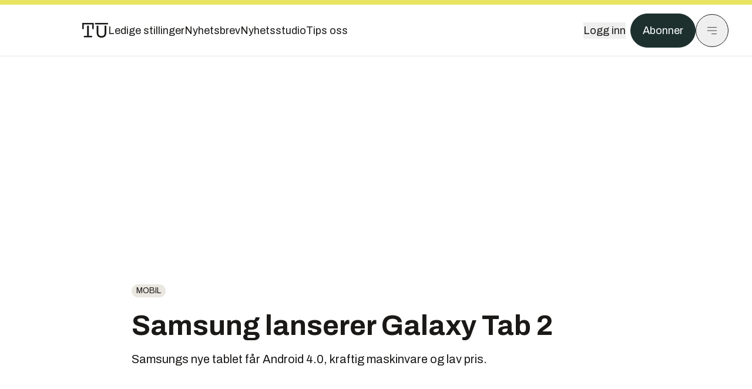

--- FILE ---
content_type: text/html; charset=utf-8
request_url: https://www.tu.no/artikler/samsung-lanserer-galaxy-tab-2/227566
body_size: 51940
content:
<!DOCTYPE html><html lang="no" class="__variable_4ead3b __variable_83925d __variable_988c8c __variable_8a1c07"><head><meta charSet="utf-8"/><meta name="viewport" content="width=device-width, initial-scale=1"/><link rel="preload" as="image" href="https://px.ads.linkedin.com/collect/?pid=5419809&amp;fmt=gif"/><link rel="preload" as="image" imageSrcSet="https://images.gfx.no/1000x/1686/1686574/9063_gtab2-70.jpg 1x, https://images.gfx.no/2000x/1686/1686574/9063_gtab2-70.jpg 2x"/><link rel="preload" as="image" href="https://cdn.sanity.io/images/u73k6zys/production/75d68664d255f250fb5c9c0fed77d197e041f635-713x477.png?w=192&amp;h=100&amp;q=75&amp;fit=clip&amp;auto=format"/><link rel="stylesheet" href="https://assets.gfx.no/tu-frontend/_next/static/css/fe4914b5aa2f4e12.css" data-precedence="next"/><link rel="stylesheet" href="https://assets.gfx.no/tu-frontend/_next/static/css/3451fb3e36cf6ffd.css" data-precedence="next"/><link rel="stylesheet" href="https://assets.gfx.no/tu-frontend/_next/static/css/fcbbdca4c0e91969.css" data-precedence="next"/><link rel="preload" as="script" fetchPriority="low" href="https://assets.gfx.no/tu-frontend/_next/static/chunks/webpack-a0c6b3e042ece433.js"/><script src="https://assets.gfx.no/tu-frontend/_next/static/chunks/1dd3208c-49451d2852a465f4.js" async=""></script><script src="https://assets.gfx.no/tu-frontend/_next/static/chunks/3079-8e15592da905c43f.js" async=""></script><script src="https://assets.gfx.no/tu-frontend/_next/static/chunks/main-app-5675f6f957b1965f.js" async=""></script><script src="https://assets.gfx.no/tu-frontend/_next/static/chunks/85582243-dd0ba41e3ea9be54.js" async=""></script><script src="https://assets.gfx.no/tu-frontend/_next/static/chunks/4b19d7e0-4709bfcdec6c022d.js" async=""></script><script src="https://assets.gfx.no/tu-frontend/_next/static/chunks/0a3fd8ab-aa00c18918a61732.js" async=""></script><script src="https://assets.gfx.no/tu-frontend/_next/static/chunks/7540-b4bee393383b257d.js" async=""></script><script src="https://assets.gfx.no/tu-frontend/_next/static/chunks/5315-9c7f9d3f348a40e5.js" async=""></script><script src="https://assets.gfx.no/tu-frontend/_next/static/chunks/6909-a97150458b263a6d.js" async=""></script><script src="https://assets.gfx.no/tu-frontend/_next/static/chunks/8561-f17fe39cd6ebc353.js" async=""></script><script src="https://assets.gfx.no/tu-frontend/_next/static/chunks/9075-b5c78babed8aaa5e.js" async=""></script><script src="https://assets.gfx.no/tu-frontend/_next/static/chunks/888-bc1d41ad8374baaa.js" async=""></script><script src="https://assets.gfx.no/tu-frontend/_next/static/chunks/3800-222319c3a9f3c05c.js" async=""></script><script src="https://assets.gfx.no/tu-frontend/_next/static/chunks/6775-6a0fa037b660a45a.js" async=""></script><script src="https://assets.gfx.no/tu-frontend/_next/static/chunks/9013-c1bec6f632423141.js" async=""></script><script src="https://assets.gfx.no/tu-frontend/_next/static/chunks/4596-bf163614f1cb767c.js" async=""></script><script src="https://assets.gfx.no/tu-frontend/_next/static/chunks/9058-3c69548bcf262236.js" async=""></script><script src="https://assets.gfx.no/tu-frontend/_next/static/chunks/324-826a3742d147015a.js" async=""></script><script src="https://assets.gfx.no/tu-frontend/_next/static/chunks/5713-cdd5e9f140b3a762.js" async=""></script><script src="https://assets.gfx.no/tu-frontend/_next/static/chunks/3933-74a7abbe6fc3aefb.js" async=""></script><script src="https://assets.gfx.no/tu-frontend/_next/static/chunks/6707-aecf238d74952f74.js" async=""></script><script src="https://assets.gfx.no/tu-frontend/_next/static/chunks/6676-5d57cdab1ba2d856.js" async=""></script><script src="https://assets.gfx.no/tu-frontend/_next/static/chunks/6505-fe0d03f7274a21db.js" async=""></script><script src="https://assets.gfx.no/tu-frontend/_next/static/chunks/9968-215a21089f0d2c4d.js" async=""></script><script src="https://assets.gfx.no/tu-frontend/_next/static/chunks/2666-3505573f465e59f5.js" async=""></script><script src="https://assets.gfx.no/tu-frontend/_next/static/chunks/2354-a91f2bdbc7fcc298.js" async=""></script><script src="https://assets.gfx.no/tu-frontend/_next/static/chunks/3490-00b31345cc19b488.js" async=""></script><script src="https://assets.gfx.no/tu-frontend/_next/static/chunks/5589-6bfeee75132c48e4.js" async=""></script><script src="https://assets.gfx.no/tu-frontend/_next/static/chunks/1632-b22abf564b62c654.js" async=""></script><script src="https://assets.gfx.no/tu-frontend/_next/static/chunks/app/(main)/(editorial)/artikler/%5Bslug%5D/%5Bid%5D/page-4ef22d85f0fe05c2.js" async=""></script><script src="https://assets.gfx.no/tu-frontend/_next/static/chunks/app/(main)/layout-f295efbfb68e114e.js" async=""></script><script src="https://assets.gfx.no/tu-frontend/_next/static/chunks/app/(special)/layout-5b0ba699b40385fa.js" async=""></script><script src="https://assets.gfx.no/tu-frontend/_next/static/chunks/app/(main)/not-found-8533c1e68bbe90a2.js" async=""></script><script id="ebx" async="" src="https://applets.ebxcdn.com/ebx.js"></script><link rel="preload" href="https://cmp.tu.no/unified/wrapperMessagingWithoutDetection.js" as="script"/><link rel="preload" href="https://securepubads.g.doubleclick.net/tag/js/gpt.js" as="script"/><link rel="preload" href="https://code.piano.io/api/tinypass.min.js" as="script"/><link rel="preload" href="https://cdn.cxense.com/cx.js" as="script"/><link rel="preload" href="https://tag.aticdn.net/piano-analytics.js" as="script"/><meta name="theme-color" content="#2b2b2b"/><title>Samsung lanserer Galaxy Tab 2 | Tu.no</title><meta name="description" content="Samsungs nye tablet får Android 4.0, kraftig maskinvare og lav pris."/><link rel="manifest" href="/_neste/manifest.json" crossorigin="use-credentials"/><meta name="keywords" content="Mobil"/><meta name="robots" content="max-image-preview:large"/><meta name="cXenseParse:taxonomy" content="Mobil"/><meta name="cXenseParse:title" content="Samsung lanserer Galaxy Tab 2"/><meta name="cXenseParse:articleid" content="227566"/><meta name="cXenseParse:tum-articleType" content="Nyhet"/><meta name="cXenseParse:tum-headline" content="Samsung lanserer Galaxy Tab 2"/><meta property="og:title" content="Samsung lanserer Galaxy Tab 2"/><meta property="og:description" content="Samsungs nye tablet får Android 4.0, kraftig maskinvare og lav pris."/><meta property="og:url" content="https://www.tu.no/artikler/samsung-lanserer-galaxy-tab-2/227566"/><meta property="og:site_name" content="Tu.no"/><meta property="og:image" content="https://images.gfx.no/,1200x/1686/1686574/9063_gtab2-70.jpg"/><meta property="og:image:width" content="1200"/><meta property="og:image:height" content="676"/><meta property="og:type" content="article"/><meta property="article:published_time" content="2012-02-13T12:43:00.000Z"/><meta property="article:author" content="Marius Valle"/><meta name="twitter:card" content="summary_large_image"/><meta name="twitter:title" content="Samsung lanserer Galaxy Tab 2"/><meta name="twitter:description" content="Samsungs nye tablet får Android 4.0, kraftig maskinvare og lav pris."/><meta name="twitter:image" content="https://images.gfx.no/1200x676/1686/1686574/9063_gtab2-70.jpg"/><link rel="icon" href="/_neste/favicon.ico"/><link rel="apple-touch-icon" href="/_neste/apple-touch-icon.png"/><meta name="next-size-adjust"/><script src="https://assets.gfx.no/tu-frontend/_next/static/chunks/polyfills-42372ed130431b0a.js" noModule=""></script></head><body><script>((e,r,t,o,n,l,a,s)=>{let i=document.documentElement,c=["light","dark"];function d(r){(Array.isArray(e)?e:[e]).forEach(e=>{let t="class"===e,o=t&&l?n.map(e=>l[e]||e):n;t?(i.classList.remove(...o),i.classList.add(l&&l[r]?l[r]:r)):i.setAttribute(e,r)}),s&&c.includes(r)&&(i.style.colorScheme=r)}if(o)d(o);else try{let e=localStorage.getItem(r)||t,o=a&&"system"===e?window.matchMedia("(prefers-color-scheme: dark)").matches?"dark":"light":e;d(o)}catch(e){}})("class","theme","system",null,["light","dark"],null,true,true)</script><script>(self.__next_s=self.__next_s||[]).push([0,{"children":"\n          'use strict'\n          function _typeof(t) {\n            return (_typeof =\n              'function' == typeof Symbol && 'symbol' == typeof Symbol.iterator\n              ? function (t) {\n                return typeof t\n              }\n              : function (t) {\n                return t && 'function' == typeof Symbol && t.constructor === Symbol && t !== Symbol.prototype\n                ? 'symbol'\n                : typeof t\n              })(t)\n            }\n            !(function () {\n              var t = function () {\n                var t,\n                e,\n                o = [],\n                n = window,\n                r = n\n                for (; r; ) {\n                  try {\n                    if (r.frames.__tcfapiLocator) {\n                      t = r\n                      break\n                    }\n                  } catch (t) {}\n                  if (r === n.top) break\n                  r = r.parent\n                }\n                t ||\n                (!(function t() {\n                  var e = n.document,\n                  o = !!n.frames.__tcfapiLocator\n                  if (!o)\n                  if (e.body) {\n                    var r = e.createElement('iframe')\n                    ;(r.style.cssText = 'display:none'), (r.name = '__tcfapiLocator'), e.body.appendChild(r)\n                  } else setTimeout(t, 5)\n                  return !o\n                })(),\n                (n.__tcfapi = function () {\n                  for (var t = arguments.length, n = new Array(t), r = 0; r < t; r++) n[r] = arguments[r]\n                  if (!n.length) return o\n                  'setGdprApplies' === n[0]\n                  ? n.length > 3 &&\n                  2 === parseInt(n[1], 10) &&\n                  'boolean' == typeof n[3] &&\n                  ((e = n[3]), 'function' == typeof n[2] && n[2]('set', !0))\n                  : 'ping' === n[0]\n                  ? 'function' == typeof n[2] && n[2]({ gdprApplies: e, cmpLoaded: !1, cmpStatus: 'stub' })\n                  : o.push(n)\n                }),\n                n.addEventListener(\n                  'message',\n                  function (t) {\n                    var e = 'string' == typeof t.data,\n                    o = {}\n                    if (e)\n                    try {\n                  o = JSON.parse(t.data)\n                } catch (t) {}\n                else o = t.data\n                var n = 'object' === _typeof(o) && null !== o ? o.__tcfapiCall : null\n                n &&\n                window.__tcfapi(\n                  n.command,\n                  n.version,\n                  function (o, r) {\n                    var a = { __tcfapiReturn: { returnValue: o, success: r, callId: n.callId } }\n                    t && t.source && t.source.postMessage && t.source.postMessage(e ? JSON.stringify(a) : a, '*')\n                  },\n                  n.parameter\n                  )\n                },\n                !1\n                ))\n              }\n              'undefined' != typeof module ? (module.exports = t) : t()\n            })()        \n            ","id":"sourcepoint-init"}])</script><script>(self.__next_s=self.__next_s||[]).push([0,{"children":"\n          window._sp_queue = []\n          window._sp_ = {\n            config: {\n              accountId: 1952,\n              baseEndpoint: 'https://cmp.tu.no',\n              propertyHref: 'https://www.tu.no',\n              \n              \n              \n              gdpr: {},\n              events: {},\n            },\n          }\n          ","id":"sourcepoint-config"}])</script><header class="relative w-full h-20 sm:h-24 z-[60] print:hidden"><div class="w-full fixed top-0 z-30 h-20 sm:h-24 border-t-8 border-t-site-brand-darker border-b border-b-brandNeutral-100 dark:border-b-brandStone-700 text-brandNeutral-900 dark:text-brandNeutral-100 bg-white dark:bg-brandNeutral-900"><nav class="fixed top-0 right-0 h-[100dvh] transform transition-transform duration-300 ease-in-out z-40 w-full sm:w-[500px] print:hidden mt-2 bg-site-brand dark:bg-brandStone-800 text-brandNeutral-900 dark:text-brandNeutral-100 translate-x-full"><div class="p-4 pb-10 lg:p-10 pt-0 mt-24 sm:mt-28 flex flex-col gap-10 overflow-y-auto no-scrollbar h-[calc(100dvh-6rem-0.5rem)] sm:h-[calc(100dvh-7rem-0.5rem)]"><form class="w-full" action="/sok"><div class="relative w-full"><input type="search" placeholder="Søk" class="w-full h-14 pl-4 pr-10 text-base border outline-none transition-colors mt-px border-black dark:border-brandNeutral-100 bg-site-brand dark:dark:bg-brandStone-800 text-brandNeutral-900 dark:text-brandNeutral-100 placeholder:text-brandNeutral-900 dark:placeholder:text-brandNeutral-100 hover:shadow-[0_0_0_1px_black] dark:hover:shadow-[0_0_0_1px_#E9E7E0] focus:shadow-[0_0_0_1px_black] dark:focus:shadow-[0_0_0_1px_#E9E7E0]" name="query"/><button type="submit" title="Søk" class="absolute inset-y-0 right-3 flex items-center justify-center"><svg class="w-6 h-6"><use href="/_next/static/svg-assets/sprite.2aad7aaf8591287cd71d7c0236d76053.svg#magnifying-glass"></use></svg></button><input type="hidden" name="sortBy" value="date"/></div></form><div class="flex xl:hidden flex-col gap-6 text-xl font-light"><a href="https://tekjobb.no/?utm_source=tu.no&amp;utm_medium=menu" class="hover:underline"><span class="relative inline-block">Ledige stillinger</span></a><a href="https://abonnement.tumedia.no/nyhetsbrev?utm_source=tu.no&amp;utm_medium=menu" class="hover:underline"><span class="relative inline-block">Nyhetsbrev</span></a><a class="hover:underline" href="/nyhetsstudio"><span class="relative inline-block">Nyhetsstudio</span></a><a class="hover:underline" href="mailto:nettdesk@tu.no"><span class="relative inline-block">Tips oss</span></a></div><div class="border-t border-brandNeutral-900 dark:border-brandNeutral-100" data-orientation="vertical"><div data-state="closed" data-orientation="vertical" class="border-b border-brandNeutral-900 dark:border-brandNeutral-100"><h3 data-orientation="vertical" data-state="closed" class="flex"><button type="button" aria-controls="radix-:Rj2cuqkva:" aria-expanded="false" data-state="closed" data-orientation="vertical" id="radix-:R32cuqkva:" class="flex flex-1 items-center justify-between py-4 font-medium transition-all hover:underline [&amp;[data-state=open]&gt;svg]:rotate-180 font-mono text-xs" data-radix-collection-item="">Nyheter<svg xmlns="http://www.w3.org/2000/svg" width="24" height="24" viewBox="0 0 24 24" fill="none" stroke="currentColor" stroke-width="2" stroke-linecap="round" stroke-linejoin="round" class="lucide lucide-chevron-down h-4 w-4 shrink-0 transition-transform duration-200"><path d="m6 9 6 6 6-6"></path></svg></button></h3><div data-state="closed" id="radix-:Rj2cuqkva:" hidden="" role="region" aria-labelledby="radix-:R32cuqkva:" data-orientation="vertical" class="overflow-hidden text-sm transition-all data-[state=closed]:animate-accordion-up data-[state=open]:animate-accordion-down" style="--radix-accordion-content-height:var(--radix-collapsible-content-height);--radix-accordion-content-width:var(--radix-collapsible-content-width)"></div></div><div data-state="closed" data-orientation="vertical" class="border-b border-brandNeutral-900 dark:border-brandNeutral-100"><h3 data-orientation="vertical" data-state="closed" class="flex"><button type="button" aria-controls="radix-:Rl2cuqkva:" aria-expanded="false" data-state="closed" data-orientation="vertical" id="radix-:R52cuqkva:" class="flex flex-1 items-center justify-between py-4 font-medium transition-all hover:underline [&amp;[data-state=open]&gt;svg]:rotate-180 font-mono text-xs" data-radix-collection-item="">Meninger<svg xmlns="http://www.w3.org/2000/svg" width="24" height="24" viewBox="0 0 24 24" fill="none" stroke="currentColor" stroke-width="2" stroke-linecap="round" stroke-linejoin="round" class="lucide lucide-chevron-down h-4 w-4 shrink-0 transition-transform duration-200"><path d="m6 9 6 6 6-6"></path></svg></button></h3><div data-state="closed" id="radix-:Rl2cuqkva:" hidden="" role="region" aria-labelledby="radix-:R52cuqkva:" data-orientation="vertical" class="overflow-hidden text-sm transition-all data-[state=closed]:animate-accordion-up data-[state=open]:animate-accordion-down" style="--radix-accordion-content-height:var(--radix-collapsible-content-height);--radix-accordion-content-width:var(--radix-collapsible-content-width)"></div></div><div data-state="closed" data-orientation="vertical" class="border-b border-brandNeutral-900 dark:border-brandNeutral-100"><h3 data-orientation="vertical" data-state="closed" class="flex"><button type="button" aria-controls="radix-:Rn2cuqkva:" aria-expanded="false" data-state="closed" data-orientation="vertical" id="radix-:R72cuqkva:" class="flex flex-1 items-center justify-between py-4 font-medium transition-all hover:underline [&amp;[data-state=open]&gt;svg]:rotate-180 font-mono text-xs" data-radix-collection-item="">Tjenester<svg xmlns="http://www.w3.org/2000/svg" width="24" height="24" viewBox="0 0 24 24" fill="none" stroke="currentColor" stroke-width="2" stroke-linecap="round" stroke-linejoin="round" class="lucide lucide-chevron-down h-4 w-4 shrink-0 transition-transform duration-200"><path d="m6 9 6 6 6-6"></path></svg></button></h3><div data-state="closed" id="radix-:Rn2cuqkva:" hidden="" role="region" aria-labelledby="radix-:R72cuqkva:" data-orientation="vertical" class="overflow-hidden text-sm transition-all data-[state=closed]:animate-accordion-up data-[state=open]:animate-accordion-down" style="--radix-accordion-content-height:var(--radix-collapsible-content-height);--radix-accordion-content-width:var(--radix-collapsible-content-width)"></div></div><div data-state="closed" data-orientation="vertical" class="border-b border-brandNeutral-900 dark:border-brandNeutral-100"><h3 data-orientation="vertical" data-state="closed" class="flex"><button type="button" aria-controls="radix-:Rp2cuqkva:" aria-expanded="false" data-state="closed" data-orientation="vertical" id="radix-:R92cuqkva:" class="flex flex-1 items-center justify-between py-4 font-medium transition-all hover:underline [&amp;[data-state=open]&gt;svg]:rotate-180 font-mono text-xs" data-radix-collection-item="">Info og kontakt<svg xmlns="http://www.w3.org/2000/svg" width="24" height="24" viewBox="0 0 24 24" fill="none" stroke="currentColor" stroke-width="2" stroke-linecap="round" stroke-linejoin="round" class="lucide lucide-chevron-down h-4 w-4 shrink-0 transition-transform duration-200"><path d="m6 9 6 6 6-6"></path></svg></button></h3><div data-state="closed" id="radix-:Rp2cuqkva:" hidden="" role="region" aria-labelledby="radix-:R92cuqkva:" data-orientation="vertical" class="overflow-hidden text-sm transition-all data-[state=closed]:animate-accordion-up data-[state=open]:animate-accordion-down" style="--radix-accordion-content-height:var(--radix-collapsible-content-height);--radix-accordion-content-width:var(--radix-collapsible-content-width)"></div></div></div></div></nav><div class="absolute top-0 left-0 w-full"><div class="[@media(max-width:1032px)]:px-4 px-0 py-4 flex items-center mx-auto max-w-body-outer h-18 sm:h-22 sm:text-lg gap-16"><div class="z-40"><a aria-label="Gå til forsiden" href="/"><div><svg class="w-[44px] h-[32px]"><use href="/_next/static/svg-assets/sprite.2aad7aaf8591287cd71d7c0236d76053.svg#tu-logo"></use></svg></div></a></div><div class="h-8 gap-8 hidden xl:flex flex-wrap items-center"><a href="https://tekjobb.no/?utm_source=tu.no&amp;utm_medium=header" class="hover:underline relative inline-block"><span>Ledige stillinger</span></a><a href="https://abonnement.tumedia.no/nyhetsbrev?utm_source=tu.no&amp;utm_medium=header" class="hover:underline relative inline-block"><span>Nyhetsbrev</span></a><a href="/nyhetsstudio" class="hover:underline relative inline-block"><span>Nyhetsstudio</span></a><a href="mailto:nettdesk@tu.no" class="hover:underline relative inline-block"><span>Tips oss</span></a></div><div class="flex items-center gap-2 z-40 absolute right-4 lg:right-10"><button class="hover:underline mr-2" aria-label="Logg inn"><span>Logg inn</span></button><a href="https://abonnement.tumedia.no/bestill?utm_source=tu.no&amp;utm_medium=header&amp;redirectUri=https://www.tu.no/artikler/samsung-lanserer-galaxy-tab-2/227566" class="px-5 py-3 sm:py-3.5 text-white items-center text-sm sm:text-lg rounded-full transition-all border bg-brandTeal-900 border-brandTeal-900 hover:bg-transparent hover:text-brandNeutral-900 hover:border-brandNeutral-900 dark:bg-brandTeal-700 dark:border-brandTeal-700 dark:hover:text-white dark:hover:border-white">Abonner</a><button class="w-11 h-11 sm:w-14 sm:h-14 flex items-center justify-center rounded-full border border-solid border-brandNeutral-900 dark:border-brandNeutral-100" aria-label="Meny"><svg class="w-5 h-5"><use href="/_next/static/svg-assets/sprite.2aad7aaf8591287cd71d7c0236d76053.svg#menu"></use></svg></button></div></div></div></div></header><main class="bg-white dark:bg-brandNeutral-900 pb-6"><div class="max-w-body-outer mx-auto relative text-lg leading-normal"><div class="page-ad mt-0 pt-4 hidden lg:flex lg:h-[320px]"> <div class="banner-inset"><div class="banner-wrapper"><div class="banner-content" id="brandBoardTop"></div></div></div></div><div class="relative"><div class="absolute -left-6 top-0 h-full -translate-x-full z-20"><div class="sticky right-0 top-24"><div class="page-ad hidden 2xl:flex"> <div class="banner-inset"><div class="banner-wrapper"><div class="banner-content" id="skyscraperLeft"></div></div></div></div><div class="page-ad hidden 2xl:flex"> <div class="banner-inset"><div class="banner-wrapper"><div class="banner-content" id="netBoardLeft"></div></div></div></div></div></div><div class="absolute -right-6 top-0 h-full translate-x-full z-20"><div class="sticky left-0 top-24"><div class="page-ad hidden 2xl:flex mt-4"> <div class="banner-inset"><div class="banner-wrapper"><div class="banner-content" id="skyscraperRight"></div></div></div></div><div class="page-ad hidden 2xl:flex mt-4"> <div class="banner-inset"><div class="banner-wrapper"><div class="banner-content" id="netBoardRight"></div></div></div></div></div></div><div class="pb-8 px-4 md:px-0 relative"><div class="text-left text-pretty break-words max-w-lead mx-auto mb-10 pt-12 relative"><a class="inline-block uppercase px-2 py-1 rounded-full text-sm leading-none hover:underline whitespace-nowrap text-brandNeutral-900 bg-brandNeutral-100 dark:bg-brandStone-300 mb-6" href="/emne/mobil">Mobil</a><h1 class="text-3.25xl sm:text-5xl leading-[1.1] mb-5 font-bold">Samsung lanserer Galaxy Tab 2</h1><p class="text-xl leading-snug mb-8">Samsungs nye tablet får Android 4.0, kraftig maskinvare og lav pris.</p></div><div class="relative z-10 mb-6"><div id="topImage" class="-mx-4 md:mx-0"><img class="max-h-[inherit] " src="https://images.gfx.no/1000x/1686/1686574/9063_gtab2-70.jpg" srcSet="https://images.gfx.no/1000x/1686/1686574/9063_gtab2-70.jpg 1x, https://images.gfx.no/2000x/1686/1686574/9063_gtab2-70.jpg 2x" alt="" loading="eager"/></div></div><div class="max-w-body text-sm mx-auto mb-6 pb-6 border-b border-b-brandNeutral-900 dark:border-b-brandNeutral-100"><div class="flex gap-x-3 "><div class="relative"><div><button class="inline-flex items-center justify-center gap-2 rounded-full text-sm font-sans ring-offset-white transition-colors focus-visible:outline-none focus-visible:ring-2 focus-visible:ring-neutral-950 focus-visible:ring-offset-2 disabled:pointer-events-none disabled:opacity-50 [&amp;_svg]:pointer-events-none [&amp;_svg]:shrink-0 dark:ring-offset-neutral-950 dark:focus-visible:ring-neutral-300 border border-solid border-brandNeutral-900 bg-transparent text-brandNeutral-900 hover:bg-site-brand-darker dark:bg-brandNeutral-900 dark:text-white dark:border-brandNeutral-100 dark:hover:border-brandNeutral-900 dark:hover:text-brandNeutral-900 py-3 px-4"><svg class="w-4 h-4" stroke-width="1.5"><use href="/_next/static/svg-assets/sprite.2aad7aaf8591287cd71d7c0236d76053.svg#share"></use></svg> <span class="mt-0.5">Del</span></button></div><input type="text" class="h-[1px] w-[1px] absolute z-10 top-0 opacity-0"/></div><a href="#comments-227566"><button class="inline-flex items-center justify-center gap-2 rounded-full text-sm font-sans ring-offset-white transition-colors focus-visible:outline-none focus-visible:ring-2 focus-visible:ring-neutral-950 focus-visible:ring-offset-2 disabled:pointer-events-none disabled:opacity-50 [&amp;_svg]:pointer-events-none [&amp;_svg]:shrink-0 dark:ring-offset-neutral-950 dark:focus-visible:ring-neutral-300 border border-solid border-brandNeutral-900 bg-transparent text-brandNeutral-900 hover:bg-site-brand-darker dark:bg-brandNeutral-900 dark:text-white dark:border-brandNeutral-100 dark:hover:border-brandNeutral-900 dark:hover:text-brandNeutral-900 py-3 px-4"><svg class="w-4 h-4" stroke-width="1.5"><use href="/_next/static/svg-assets/sprite.2aad7aaf8591287cd71d7c0236d76053.svg#debate"></use></svg>Kommenter</button></a></div><div class="flex justify-center mt-6 font-bold flex-col"><div class="flex items-center mb-4"><a href="/forfattere/272527" class="block w-8 h-8 rounded-full mr-2 overflow-hidden"><img width="32" height="32" class=" " src="https://images.gfx.no/32x32/1817/1817898/3ebb62c.jpg" srcSet="https://images.gfx.no/32x32/1817/1817898/3ebb62c.jpg 1x, https://images.gfx.no/64x64/1817/1817898/3ebb62c.jpg 2x" alt="Marius Valle" loading="lazy"/></a><a href="/forfattere/272527"><span class="hover:underline mr-1">Marius Valle</span></a><span class="font-normal">–  Journalist</span></div></div><div>13. feb. 2012 - 13:43 </div></div><div class="page-ad flex md:!hidden"> <div class="banner-inset"><div class="banner-wrapper"><div class="banner-content" id="brandBoardTopMobile"></div></div></div></div><div id="article-wrapper-227566"><div class="mx-auto "><div class="max-w-body mx-auto"></div><div class="article article-wrapper"><div class="bg-brandNeutral-100 p-6 rounded-3xl font-sans mt-10 overflow-hidden dark:bg-brandStone-700 dark:text-brandNeutral-100 relative mb-6 max-w-body mx-auto max-h-64"><div class="mb-14"><div class="factbox"><h4>Spesifikasjoner</h4><p><strong>Type:</strong> Tablet<br/><strong>Størrelse:</strong> 193,7x112,4x10,5 mm, 341 g<br/><strong>Skjerm:</strong> 1024 x 600 piksler, 7 tommer PLS TFT<br/><strong>Operativsystem:</strong> Android 4.0 med TouchWiz<br/><br/><strong>Nettverk:</strong> GSM, 3G 850/900/1900/2100 MHz (versjoner med og uten 3G)<br/><strong>Internett:</strong> Edge, HSPA+ 21 Mbps, Wi-fi 802.11b/g/n<br/><strong>Bluetooth:</strong> 3.0<strong><br/>GPS:</strong> Ja<br/><br/><strong>Minne: </strong>1 GB RAM, 16 GB lagringsminne<br/><strong>Minnekort:</strong> Ja, Micro-SD<br/><strong>Prosessor:</strong> 2 x 1 GHz (type ukjent)<br/><strong>USB:</strong> 2.0<br/><strong>Medieutgang:</strong> 3,5 mm minijack<br/><strong>FM-radio:</strong> -<br/><br/><strong>Kamera:</strong> 3 MP fast fokus, VGA frontkamera<br/><strong>Videoopptak:</strong> 720p, 30 FPS<br/><br/><strong>Batteri:</strong> 4000 mAh<br/><strong>Tale:</strong> -<br/><strong>Hviletid:</strong> -</p><p><strong>Pris:</strong> Ca 2400 kroner (kun Wi-fi), ca 3050 kroner (Wi-fi+3G)</p><p>I butikk i mars</p></div></div><div class="absolute bottom-0 left-0 w-full h-32 pointer-events-none bg-gradient-to-b from-transparent to-brandNeutral-100 dark:bg-gradient-to-b dark:from-transparent dark:to-brandStone-700"><button class="inline-flex items-center justify-center gap-2 rounded-full text-sm font-sans ring-offset-white transition-colors focus-visible:outline-none focus-visible:ring-2 focus-visible:ring-neutral-950 focus-visible:ring-offset-2 disabled:pointer-events-none disabled:opacity-50 [&amp;_svg]:pointer-events-none [&amp;_svg]:shrink-0 dark:ring-offset-neutral-950 dark:focus-visible:ring-neutral-300 border border-solid border-brandNeutral-900 text-brandNeutral-900 hover:bg-site-brand-darker dark:text-white dark:border-brandNeutral-100 dark:hover:border-brandNeutral-900 dark:hover:text-brandNeutral-900 py-3 px-4 absolute pointer-events-auto left-6 bottom-6 bg-brandNeutral-100 dark:bg-brandStone-700">Vis mer</button></div></div><p><em><strong>OPPDATERT:</strong> Artikkelen er oppdatert med flere spesifikasjoner</em></p><p>Samsung har akkurat lansert sin nye tablet, Galaxy Tab 2 (7.0). Foruten et forvirrende navn har Galaxy Tab 2 (7.0) tokjerneprosessor, sjutommers skjerm og Android 4.0.</p><div class="clear-both"><div class="page-ad"> <div class="banner-inset"><div class="banner-wrapper"><div class="banner-content" id="netBoard-2"></div></div></div></div></div><p>Den nye modellen bygger på den første Android-tableten fra Samsung, <a href="http://www.mobili.no/tester/test-av-samsung-galaxy-tab2/">Galaxy Tab P1000</a>, i og med at det her er snakk om en sjutommer. Skjermen til nykommeren har oppløsningen 1024 x 600 piksler, noe som gir den en pikseltetthet på omtrent 170 PPI. Til sammenligning har iPad-modellene 132 PPI med sine 9,7 tommers skjermer. <a href="http://www.mobili.no/tester/test-av-samsung-galaxy-tab-10-1/">Samsung Galaxy Tab 10.1</a> sin skjerm har 149 PPI.</p><p>Det er ellers snakk om en vanlig LCD-skjerm, og ikke en Super-AMOLED-skjerm, slik du finner på <a href="http://www.mobili.no/nyheter/samsung-galaxy-tab-7-7-er-rett-rundt-hjornet/">Galaxy Tab 7.7</a>. </p><h2 class="mb-6">Tokjerneprosessor</h2><p>Galaxy Tab 2 (7.0) får en tokjerneprosessor på 1 GHz. Den har 16 GB lagringsminne og støtte for <a href="http://www.mobili.no/guider/skaff-deg-et-skikkelig-minnekort/">minnekort</a>. Videre støtter den Bluetooth 3.0, Wi-fi og Wi-fi Direct, og kommer i versjoner med og uten 3G. Det er ellers kamera på baksiden og fremsiden av nettbrettet.</p><p>En liten, men viktig detalj er at brettet har USB-host. Det betyr at du skal kunne koble til utstyr som mus, tastatur og lagringsmedier via USB.</p><p>Dersom du går for versjonen uten 3G skal denne koste 2400 kroner, mens versjonen med 3G (som du også kan ringe med) skal koste 3050 kroner. Vi snakker altså om et fornuftig priset nettbrett uansett hvilken du måtte gå for.</p><p>Til sammenligning koster 16 GB-utgavene av iPad 2 med 3G fra 4600 kroner, mens Galaxy Tab 10.1 med 3G koster fra 4400 kroner. </p><p>Batteritiden til Galaxy Tab 2 (7.0) er oppgitt til 39 timer. Størrelsen er oppgitt til 19,4 x 11,2 x 1 cm, mens vekten lander på 341 gram.</p><div class="my-6 clear-both"><div class="max-w-body-outer ad-wrapper"><div class="inner"><span class="ad-label flex justify-center pb-1 text-xs uppercase">Artikkelen fortsetter etter annonsen</span><a href="/tumstudio/_/annonse-2g-og-3g-nettene-fases-ut-slik-sikrer-du-at-virksomheten-ikke-mister-forbindelsen/565090?utm_source=tu.no&amp;utm_medium=articles_inline&amp;utm_content=native" target="_parent" class="!no-underline text-site-color-black"><div><div class="flex bg-white flex-col relative group border-default"><div class="flex justify-between h-12 nativeAdDatas-center items-center px-2 sm:px-4"><div class="group-hover:underline no-underline text-lg uppercase font-bold">annonsørinnhold</div><div class="p-1 justify-end"><div class="h-10 m-auto relative flex items-center justify-end max-w-[80px]"><img class="max-h-[inherit] max-h-full" src="https://images.gfx.no/80x/2902/2902238/ZTE%2520LOGO.png" srcSet="https://images.gfx.no/80x/2902/2902238/ZTE%2520LOGO.png 1x, https://images.gfx.no/160x/2902/2902238/ZTE%2520LOGO.png 2x" alt="ZTE " loading="lazy"/></div></div></div><div class="w-full relative"><div class="overflow-hidden photo "><img src="https://images.gfx.no/cx0,cy81,cw1222,ch407,2000x/2904/2904386/ZTE_1222x640_Alt2.png" alt="" width="1000" height="333" loading="lazy" class="transition-transform duration-700 ease-in-out group-hover:scale-[1.02] will-change-transform"/></div></div><div class="group-hover:underline no-underline mt-2 mb-3 mx-2 md:m-3"><div class="font-bold text-2xl">2G og 3G slukkes – dette må du gjøre nå for å unngå driftsstans</div></div></div></div></a></div></div></div><h2 class="mb-6">Android 4.0</h2><p>Siden nettbrettet kjører Android 4.0 får du siste utgave av operativsystemet. Samsung har også lagt sitt eget menysystem TouchWiz på toppen. Den nye Android-utgaven fjerner behovet for menytaster, så Galaxy Tab 2 (7.0) har altså ikke dette.</p><p><strong>LES OGSÅ: <a href="http://www.mobili.no/nyheter/slik-er-android-4-0/">Slik er Android 4.0</a></strong></p><p>Den nye modellen skal komme i salg allerede i mars. Vi kommer til å ta en nærmere titt på nyheten under Mobile World Congress i Barcelona i slutten av denne måneden, så det er bare å følge med på Mobili.no.</p><p></p><p><strong>Kilde:</strong> Pressemelding</p></div></div></div><div class="max-w-body mx-auto"><div class="border-t border-brandNeutral-900 dark:border-brandStone-300 pt-6 my-6 max-w-body mx-auto"><div class="flex flex-wrap gap-2"><a class="inline-block uppercase px-2 py-1 rounded-full text-sm leading-none hover:underline whitespace-nowrap text-brandNeutral-900 bg-brandNeutral-100 dark:bg-brandStone-300" href="/emne/mobil">Mobil</a></div></div><div class="flex gap-x-3 mt-5"><div class="relative"><div><button class="inline-flex items-center justify-center gap-2 rounded-full text-sm font-sans ring-offset-white transition-colors focus-visible:outline-none focus-visible:ring-2 focus-visible:ring-neutral-950 focus-visible:ring-offset-2 disabled:pointer-events-none disabled:opacity-50 [&amp;_svg]:pointer-events-none [&amp;_svg]:shrink-0 dark:ring-offset-neutral-950 dark:focus-visible:ring-neutral-300 border border-solid border-brandNeutral-900 bg-transparent text-brandNeutral-900 hover:bg-site-brand-darker dark:bg-brandNeutral-900 dark:text-white dark:border-brandNeutral-100 dark:hover:border-brandNeutral-900 dark:hover:text-brandNeutral-900 py-3 px-4"><svg class="w-4 h-4" stroke-width="1.5"><use href="/_next/static/svg-assets/sprite.2aad7aaf8591287cd71d7c0236d76053.svg#share"></use></svg> <span class="mt-0.5">Del</span></button></div><input type="text" class="h-[1px] w-[1px] absolute z-10 top-0 opacity-0"/></div></div><div class="max-w-body mx-auto my-6" id="comments-227566"><div class="text-xl md:text-3xl mb-2 font-bold">Kommentarer</div><div class="text-base py-2 px-3 bg-brandStone-100 dark:bg-brandStone-700">Du må være innlogget hos Ifrågasätt for å kommentere. Bruk BankID for automatisk oppretting av brukerkonto. Du kan kommentere under fullt navn eller med kallenavn.</div><div id="ifragasatt-227566"></div></div></div></div><div><div class="page-ad"> <div class="banner-inset"><div class="banner-wrapper"><div class="banner-content" id="nativeArticle"></div></div></div></div></div><!--$--><div class="bg-brandStone-100 dark:bg-brandNeutral-950 relative my-6 py-4 sm:py-6 px-4 lg:px-6 lg:w-screen lg:ml-[-50vw] lg:left-1/2"><div class="max-w-body-outer mx-auto sm:mt-2"><a href="https://tekjobb.no/stillinger?utm_source=tu.no&amp;utm_medium=articles_inline&amp;utm_content=carousel_top" target="_blank" rel="noopener noreferrer" class="flex py-2 sm:py-3 items-center justify-between group"><svg class="w-24 sm:w-32 h-7"><use href="/_next/static/svg-assets/sprite.2aad7aaf8591287cd71d7c0236d76053.svg#tekjobb-logo"></use></svg><div class="flex items-center justify-end"><span class="text-sm sm:text-base font-semibold mr-2 group-hover:underline">Se flere jobber</span></div></a><a href="https://tekjobb.no/stillinger/ingenior-kvikkleireskred-OuWFvQH?utm_source=tu.no&amp;utm_medium=articles_inline&amp;utm_content=carousel_weekly_featured" class="block group" target="_blank" rel="noopener noreferrer"><div class="p-4 relative" style="background-image:url(https://images.gfx.no/tekjobb/1000x300/https%253A%252F%252Fcdn.sanity.io%252Fimages%252Fu73k6zys%252Fproduction%252F49362c068551bf1e39bcdc8d17b3cb6754f29736-744x750.png%253Fw%253D1000%2526h%253D300%2526fit%253Dcrop%2526auto%253Dformat%2526crop%253Dfocalpoint%2526fp-x%253D0.5%2526fp-y%253D0.4999999999999998);background-size:cover"><div class="flex items-center z-10 relative"><div class="w-1/3 h-fit py-6 sm:py-8 sm:w-48 sm:h-44 flex items-center bg-white justify-center"><img class="max-w-[80%] h-auto" src="https://cdn.sanity.io/images/u73k6zys/production/75d68664d255f250fb5c9c0fed77d197e041f635-713x477.png?w=192&amp;h=100&amp;q=75&amp;fit=clip&amp;auto=format" alt="NVE"/></div><div class="pl-4 sm:pl-4 md:pl-0 w-2/3 md:ml-6 text-white"><div class="text-xl leading-6 md:text-3.25xl font-serif font-light md:leading-9 mb-2 group-hover:underline">Ingeniør - Kvikkleireskred</div><div class="text-sm mb-2 sm:mb-4">NVE</div><div class="flex gap-1 text-brandNeutral-900"><div class="px-2 py-1 rounded-full text-sm leading-none bg-brandNeutral-100">Flere lokasjoner</div><div class="px-2 py-1 rounded-full text-sm leading-none bg-brandNeutral-100">11. jan.</div></div></div></div><div class="absolute top-0 left-0 w-full h-full bg-black bg-opacity-25 z-0"></div></div></a><div class="relative py-4 overflow-hidden"><div class="flex text-brandNeutral-900"><div class="flex-[0_0_40%] sm:flex-[0_0_30%] md:flex-[0_0_22%]"><div class="pr-4 flex"><a href="https://tekjobb.no/stillinger/okonomi-og-administrasjonssjef-xXm-JO3?utm_source=tu.no&amp;utm_medium=articles_inline&amp;utm_content=carousel_featured" target="_blank" rel="noopener noreferrer" class="block rounded bg-white dark:bg-brandStone-100 relative group w-full"><div class="w-full flex items-center justify-center"><div class="w-48 h-24 sm:h-32 flex items-center bg-white dark:bg-brandStone-100 justify-center"><img class="max-w-[80%] h-auto max-h-16" loading="lazy" src="https://cdn.sanity.io/images/u73k6zys/production/bed1d31d2ab755972c68e49d79fc33b31f92740b-1200x630.jpg?w=192&amp;h=100&amp;q=75&amp;fit=clip&amp;auto=format" alt="Teknisk Ukeblad Media AS"/></div></div><div class="px-2 group-hover:underline break-words text-sm font-semibold text-center border-t border-t-brandStone-200 h-32 flex items-center justify-center">Økonomi- og administrasjonssjef</div></a></div></div><div class="flex-[0_0_40%] sm:flex-[0_0_30%] md:flex-[0_0_22%]"><div class="pr-4 flex"><a href="https://tekjobb.no/stillinger/ingeniorer--Fpf6hw3Ay?utm_source=tu.no&amp;utm_medium=articles_inline&amp;utm_content=carousel_featured" target="_blank" rel="noopener noreferrer" class="block rounded bg-white dark:bg-brandStone-100 relative group w-full"><div class="w-full flex items-center justify-center"><div class="w-48 h-24 sm:h-32 flex items-center bg-white dark:bg-brandStone-100 justify-center"><img class="max-w-[80%] h-auto max-h-16" loading="lazy" src="https://cdn.sanity.io/images/u73k6zys/production/b9f2abbe838cf1eb602be412d8c3931caa6f63d4-2894x660.png?w=192&amp;h=100&amp;q=75&amp;fit=clip&amp;auto=format" alt="H. Henriksen AS"/></div></div><div class="px-2 group-hover:underline break-words text-sm font-semibold text-center border-t border-t-brandStone-200 h-32 flex items-center justify-center">Ingeniører</div></a></div></div><div class="flex-[0_0_40%] sm:flex-[0_0_30%] md:flex-[0_0_22%]"><div class="pr-4 flex"><a href="https://tekjobb.no/stillinger/testingenior-maleteknikk-aInuBrJ?utm_source=tu.no&amp;utm_medium=articles_inline&amp;utm_content=carousel_featured" target="_blank" rel="noopener noreferrer" class="block rounded bg-white dark:bg-brandStone-100 relative group w-full"><div class="w-full flex items-center justify-center"><div class="w-48 h-24 sm:h-32 flex items-center bg-white dark:bg-brandStone-100 justify-center"><img class="max-w-[80%] h-auto max-h-16" loading="lazy" src="https://cdn.sanity.io/images/u73k6zys/production/2583fa552435041b7d65b30ef212dbfc85309442-1280x260.png?w=192&amp;h=100&amp;q=75&amp;fit=clip&amp;auto=format" alt="Nammo Raufoss AS"/></div></div><div class="px-2 group-hover:underline break-words text-sm font-semibold text-center border-t border-t-brandStone-200 h-32 flex items-center justify-center">Testingeniør måleteknikk</div></a></div></div><div class="flex-[0_0_40%] sm:flex-[0_0_30%] md:flex-[0_0_22%]"><div class="pr-4 flex"><a href="https://tekjobb.no/stillinger/utviklingsingenior-FjbwdKr?utm_source=tu.no&amp;utm_medium=articles_inline&amp;utm_content=carousel_featured" target="_blank" rel="noopener noreferrer" class="block rounded bg-white dark:bg-brandStone-100 relative group w-full"><div class="w-full flex items-center justify-center"><div class="w-48 h-24 sm:h-32 flex items-center bg-white dark:bg-brandStone-100 justify-center"><img class="max-w-[80%] h-auto max-h-16" loading="lazy" src="https://cdn.sanity.io/images/u73k6zys/production/2583fa552435041b7d65b30ef212dbfc85309442-1280x260.png?w=192&amp;h=100&amp;q=75&amp;fit=clip&amp;auto=format" alt="Nammo Raufoss AS"/></div></div><div class="px-2 group-hover:underline break-words text-sm font-semibold text-center border-t border-t-brandStone-200 h-32 flex items-center justify-center">Utviklingsingeniør </div></a></div></div><div class="flex-[0_0_40%] sm:flex-[0_0_30%] md:flex-[0_0_22%]"><div class="pr-4 flex"><a href="https://tekjobb.no/stillinger/utviklingsingenior-ramsstatistikk-WogoQu-?utm_source=tu.no&amp;utm_medium=articles_inline&amp;utm_content=carousel_featured" target="_blank" rel="noopener noreferrer" class="block rounded bg-white dark:bg-brandStone-100 relative group w-full"><div class="w-full flex items-center justify-center"><div class="w-48 h-24 sm:h-32 flex items-center bg-white dark:bg-brandStone-100 justify-center"><img class="max-w-[80%] h-auto max-h-16" loading="lazy" src="https://cdn.sanity.io/images/u73k6zys/production/2583fa552435041b7d65b30ef212dbfc85309442-1280x260.png?w=192&amp;h=100&amp;q=75&amp;fit=clip&amp;auto=format" alt="Nammo Raufoss AS"/></div></div><div class="px-2 group-hover:underline break-words text-sm font-semibold text-center border-t border-t-brandStone-200 h-32 flex items-center justify-center">Utviklingsingeniør - RAMS / Statistikk</div></a></div></div><div class="flex-[0_0_40%] sm:flex-[0_0_30%] md:flex-[0_0_22%]"><div class="pr-4 flex"><a href="https://tekjobb.no/stillinger/teknisk-eiendomsforvalter-ux_jkhY?utm_source=tu.no&amp;utm_medium=articles_inline&amp;utm_content=carousel_featured" target="_blank" rel="noopener noreferrer" class="block rounded bg-white dark:bg-brandStone-100 relative group w-full"><div class="w-full flex items-center justify-center"><div class="w-48 h-24 sm:h-32 flex items-center bg-white dark:bg-brandStone-100 justify-center"><img class="max-w-[80%] h-auto max-h-16" loading="lazy" src="https://cdn.sanity.io/images/u73k6zys/production/27bcc5bc344bda84f4014976016dba89b26cae84-354x139.png?w=192&amp;h=100&amp;q=75&amp;fit=clip&amp;auto=format" alt="NTNU"/></div></div><div class="px-2 group-hover:underline break-words text-sm font-semibold text-center border-t border-t-brandStone-200 h-32 flex items-center justify-center">Teknisk eiendomsforvalter</div></a></div></div></div><div class="mt-4 flex items-center justify-between"><div class="flex gap-4"><button class="inline-flex items-center justify-center gap-2 rounded-full text-sm font-sans ring-offset-white transition-colors focus-visible:outline-none focus-visible:ring-2 focus-visible:ring-neutral-950 focus-visible:ring-offset-2 disabled:pointer-events-none disabled:opacity-50 [&amp;_svg]:pointer-events-none [&amp;_svg]:shrink-0 dark:ring-offset-neutral-950 dark:focus-visible:ring-neutral-300 border border-solid border-brandNeutral-900 bg-transparent text-brandNeutral-900 hover:bg-site-brand-darker dark:bg-brandNeutral-900 dark:text-white dark:border-brandNeutral-100 dark:hover:border-brandNeutral-900 dark:hover:text-brandNeutral-900 h-11 w-11"><svg class="h-4 w-4" stroke-width="1.5"><use href="/_next/static/svg-assets/sprite.2aad7aaf8591287cd71d7c0236d76053.svg#arrow-left"></use></svg></button><button class="inline-flex items-center justify-center gap-2 rounded-full text-sm font-sans ring-offset-white transition-colors focus-visible:outline-none focus-visible:ring-2 focus-visible:ring-neutral-950 focus-visible:ring-offset-2 disabled:pointer-events-none disabled:opacity-50 [&amp;_svg]:pointer-events-none [&amp;_svg]:shrink-0 dark:ring-offset-neutral-950 dark:focus-visible:ring-neutral-300 border border-solid border-brandNeutral-900 bg-transparent text-brandNeutral-900 hover:bg-site-brand-darker dark:bg-brandNeutral-900 dark:text-white dark:border-brandNeutral-100 dark:hover:border-brandNeutral-900 dark:hover:text-brandNeutral-900 h-11 w-11"><svg class="h-4 w-4" stroke-width="1.5"><use href="/_next/static/svg-assets/sprite.2aad7aaf8591287cd71d7c0236d76053.svg#arrow-right"></use></svg></button></div><div class="sm:flex items-center text-center justify-center"><span class="mr-2 text-sm">En tjeneste fra</span><svg class="w-28 h-6"><use href="/_next/static/svg-assets/sprite.2aad7aaf8591287cd71d7c0236d76053.svg#tumedia-logo"></use></svg></div></div></div></div></div><!--/$--></div><div class="page-ad"> <div class="banner-inset"><div class="banner-wrapper"><div class="banner-content" id="brandBoardBottom"></div></div></div></div></div></main><footer class="bg-brandTeal-900 dark:bg-brandNeutral-950 text-white text-lg font-sans leading-snug py-10 px-4"><div class="max-w-body-outer mx-auto"><div class="flex items-center justify-between mb-8"><a class="text-site-color hover:underline mr-10" aria-label="Gå til forsiden" href="/"><svg class="text-site-brand-darker h-14 w-20"><use href="/_next/static/svg-assets/sprite.2aad7aaf8591287cd71d7c0236d76053.svg#tu-logo"></use></svg></a><a href="mailto:nettdesk@tu.no" class="inline-flex items-center justify-center gap-2 rounded-full font-sans ring-offset-white transition-colors focus-visible:outline-none focus-visible:ring-2 focus-visible:ring-neutral-950 focus-visible:ring-offset-2 disabled:pointer-events-none disabled:opacity-50 [&amp;_svg]:pointer-events-none [&amp;_svg]:shrink-0 dark:ring-offset-neutral-950 dark:focus-visible:ring-neutral-300 border border-solid bg-transparent hover:bg-site-brand-darker dark:bg-brandNeutral-900 dark:text-white dark:border-brandNeutral-100 dark:hover:border-brandNeutral-900 dark:hover:text-brandNeutral-900 py-3 px-4 text-lg text-white border-white hover:border-site-brand-darker hover:text-black">Tips oss</a></div><div class="border-t border-white pt-6 grid gap-4 md:gap-6 md:grid-cols-3"><div><div><p class="text-xs text-white/80 mb-2 font-mono">Ansvarlig redaktør</p><p><a href="mailto:kristina@tumedia.no" class="hover:text-site-brand">Kristina Fritsvold Nilsen</a></p></div><div class="mt-8 mb-6"><p class="text-xs text-white/80 mt-4 mb-2 font-mono">Nyhetsredaktør</p><p><a href="mailto:tor@tu.no" class="hover:text-site-brand">Tor M. Nondal</a></p></div></div><div><ul class="space-y-4"><li><a class="hover:text-site-brand" href="/rss">RSS-feed forside</a></li><li><a href="https://www.facebook.com/tekniskukeblad" class="hover:text-site-brand" target="_blank" rel="noopener noreferrer" aria-label="Følg oss på facebook">Facebook</a></li><li><a href="https://www.linkedin.com/company/teknisk-ukeblad" class="hover:text-site-brand" target="_blank" rel="noopener noreferrer" aria-label="Følg oss på linkedin">Linkedin</a></li><li><a href="https://bsky.app/profile/tu.no" class="hover:text-site-brand" target="_blank" rel="noopener noreferrer" aria-label="Følg oss på bsky">Bsky</a></li></ul></div><div><ul class="space-y-4"><li><a href="https://abonnement.tumedia.no/nyhetsbrev?utm_source=tu.no&amp;utm_medium=footer" class="hover:text-site-brand">Nyhetsbrev</a></li><li><button class="cursor-pointer hover:text-site-brand">Samtykkeinnstillinger</button></li><li><a href="https://abonnement.tumedia.no/brukeravtale" class="hover:text-site-brand" target="_blank" rel="noopener noreferrer">Vilkår og bruksbetingelser</a></li><li><a href="https://www.tumedia.no/kunstig-intelligens" class="hover:text-site-brand" target="_blank" rel="noopener noreferrer">KI-retningslinjer</a></li></ul></div></div><p class="mt-8">All journalistikk er basert på<!-- --> <a href="https://presse.no/Etisk-regelverk/Vaer-Varsom-plakaten" class="underline hover:text-site-brand">Vær varsom-plakaten</a> <!-- -->og<!-- --> <a href="https://presse.no/Etisk-regelverk/Redaktoerplakaten" class="underline hover:text-site-brand">Redaktørplakaten</a></p><div class="mt-8 space-y-4 border-t border-white"><div data-orientation="vertical"><div data-state="closed" data-orientation="vertical" class="border-b"><h3 data-orientation="vertical" data-state="closed" class="flex"><button type="button" aria-controls="radix-:R2p4uqkva:" aria-expanded="false" data-state="closed" data-orientation="vertical" id="radix-:Rp4uqkva:" class="flex flex-1 items-center justify-between py-4 font-medium transition-all [&amp;[data-state=open]&gt;svg]:rotate-180 hover:text-site-brand hover:no-underline" data-radix-collection-item="">Abonnement<svg xmlns="http://www.w3.org/2000/svg" width="24" height="24" viewBox="0 0 24 24" fill="none" stroke="currentColor" stroke-width="2" stroke-linecap="round" stroke-linejoin="round" class="lucide lucide-chevron-down h-4 w-4 shrink-0 transition-transform duration-200"><path d="m6 9 6 6 6-6"></path></svg></button></h3><div data-state="closed" id="radix-:R2p4uqkva:" hidden="" role="region" aria-labelledby="radix-:Rp4uqkva:" data-orientation="vertical" class="overflow-hidden text-sm transition-all data-[state=closed]:animate-accordion-up data-[state=open]:animate-accordion-down" style="--radix-accordion-content-height:var(--radix-collapsible-content-height);--radix-accordion-content-width:var(--radix-collapsible-content-width)"></div></div><div data-state="closed" data-orientation="vertical" class="border-b"><h3 data-orientation="vertical" data-state="closed" class="flex"><button type="button" aria-controls="radix-:R394uqkva:" aria-expanded="false" data-state="closed" data-orientation="vertical" id="radix-:R194uqkva:" class="flex flex-1 items-center justify-between py-4 font-medium transition-all [&amp;[data-state=open]&gt;svg]:rotate-180 hover:text-site-brand hover:no-underline" data-radix-collection-item="">Kontakt<svg xmlns="http://www.w3.org/2000/svg" width="24" height="24" viewBox="0 0 24 24" fill="none" stroke="currentColor" stroke-width="2" stroke-linecap="round" stroke-linejoin="round" class="lucide lucide-chevron-down h-4 w-4 shrink-0 transition-transform duration-200"><path d="m6 9 6 6 6-6"></path></svg></button></h3><div data-state="closed" id="radix-:R394uqkva:" hidden="" role="region" aria-labelledby="radix-:R194uqkva:" data-orientation="vertical" class="overflow-hidden text-sm transition-all data-[state=closed]:animate-accordion-up data-[state=open]:animate-accordion-down" style="--radix-accordion-content-height:var(--radix-collapsible-content-height);--radix-accordion-content-width:var(--radix-collapsible-content-width)"></div></div></div></div><div class="mt-10 md:pb-6 text-sm text-white flex justify-between items-center flex-wrap gap-8"><p>© 1995-<!-- -->2025<!-- --> <a href="https://www.tumedia.no/?utm_source=tu.no&amp;utm_medium=footer" class="underline font-semibold hover:text-site-brand">Teknisk Ukeblad Media AS</a></p><svg class="w-32 h-7"><use href="/_next/static/svg-assets/sprite.2aad7aaf8591287cd71d7c0236d76053.svg#tumedia-logo"></use></svg></div></div></footer><div id="piano-experience-bottom" class="sticky bottom-0 left-0 z-50 w-full"></div><noscript><img height="1" width="1" style="display:none" alt="" src="https://px.ads.linkedin.com/collect/?pid=5419809&amp;fmt=gif"/></noscript><script src="https://assets.gfx.no/tu-frontend/_next/static/chunks/webpack-a0c6b3e042ece433.js" async=""></script><script>(self.__next_f=self.__next_f||[]).push([0]);self.__next_f.push([2,null])</script><script>self.__next_f.push([1,"1:HL[\"https://assets.gfx.no/tu-frontend/_next/static/media/1ba43d6e87cdedbe-s.p.woff2\",\"font\",{\"crossOrigin\":\"\",\"type\":\"font/woff2\"}]\n2:HL[\"https://assets.gfx.no/tu-frontend/_next/static/media/23d669af23d19c95-s.p.woff2\",\"font\",{\"crossOrigin\":\"\",\"type\":\"font/woff2\"}]\n3:HL[\"https://assets.gfx.no/tu-frontend/_next/static/media/2d4bf1e02d38929b-s.p.woff2\",\"font\",{\"crossOrigin\":\"\",\"type\":\"font/woff2\"}]\n4:HL[\"https://assets.gfx.no/tu-frontend/_next/static/media/665e920483964785.p.woff2\",\"font\",{\"crossOrigin\":\"\",\"type\":\"font/woff2\"}]\n5:HL[\"https://assets.gfx.no/tu-frontend/_next/static/css/fe4914b5aa2f4e12.css\",\"style\"]\n6:HL[\"https://assets.gfx.no/tu-frontend/_next/static/css/3451fb3e36cf6ffd.css\",\"style\"]\n7:HL[\"https://assets.gfx.no/tu-frontend/_next/static/css/fcbbdca4c0e91969.css\",\"style\"]\n"])</script><script>self.__next_f.push([1,"8:I[11815,[],\"\"]\nb:I[55092,[],\"\"]\ne:I[82023,[],\"\"]\n12:I[91584,[],\"\"]\nc:[\"slug\",\"samsung-lanserer-galaxy-tab-2\",\"d\"]\nd:[\"id\",\"227566\",\"d\"]\n13:[]\n"])</script><script>self.__next_f.push([1,"0:[\"$\",\"$L8\",null,{\"buildId\":\"BlCCtdFMNUY9rrP20WdNU\",\"assetPrefix\":\"https://assets.gfx.no/tu-frontend\",\"urlParts\":[\"\",\"artikler\",\"samsung-lanserer-galaxy-tab-2\",\"227566\"],\"initialTree\":[\"\",{\"children\":[\"(main)\",{\"children\":[\"(editorial)\",{\"children\":[\"artikler\",{\"children\":[[\"slug\",\"samsung-lanserer-galaxy-tab-2\",\"d\"],{\"children\":[[\"id\",\"227566\",\"d\"],{\"children\":[\"__PAGE__?{\\\"search\\\":\\\"\\\",\\\"ua\\\":\\\"Mozilla/5.0 (Macintosh; Intel Mac OS X 10_15_7) AppleWebKit/537.36 (KHTML, like Gecko) Chrome/131.0.0.0 Safari/537.36; ClaudeBot/1.0; +claudebot@anthropic.com)\\\",\\\"pathname\\\":\\\"/artikler/samsung-lanserer-galaxy-tab-2/227566\\\"}\",{}]}]}]}]}]},\"$undefined\",\"$undefined\",true]}],\"initialSeedData\":[\"\",{\"children\":[\"(main)\",{\"children\":[\"(editorial)\",{\"children\":[\"artikler\",{\"children\":[[\"slug\",\"samsung-lanserer-galaxy-tab-2\",\"d\"],{\"children\":[[\"id\",\"227566\",\"d\"],{\"children\":[\"__PAGE__\",{},[[\"$L9\",\"$La\",[[\"$\",\"link\",\"0\",{\"rel\":\"stylesheet\",\"href\":\"https://assets.gfx.no/tu-frontend/_next/static/css/fcbbdca4c0e91969.css\",\"precedence\":\"next\",\"crossOrigin\":\"$undefined\"}]]],null],null]},[null,[\"$\",\"$Lb\",null,{\"parallelRouterKey\":\"children\",\"segmentPath\":[\"children\",\"(main)\",\"children\",\"(editorial)\",\"children\",\"artikler\",\"children\",\"$c\",\"children\",\"$d\",\"children\"],\"error\":\"$undefined\",\"errorStyles\":\"$undefined\",\"errorScripts\":\"$undefined\",\"template\":[\"$\",\"$Le\",null,{}],\"templateStyles\":\"$undefined\",\"templateScripts\":\"$undefined\",\"notFound\":\"$undefined\",\"notFoundStyles\":\"$undefined\"}]],null]},[null,[\"$\",\"$Lb\",null,{\"parallelRouterKey\":\"children\",\"segmentPath\":[\"children\",\"(main)\",\"children\",\"(editorial)\",\"children\",\"artikler\",\"children\",\"$c\",\"children\"],\"error\":\"$undefined\",\"errorStyles\":\"$undefined\",\"errorScripts\":\"$undefined\",\"template\":[\"$\",\"$Le\",null,{}],\"templateStyles\":\"$undefined\",\"templateScripts\":\"$undefined\",\"notFound\":\"$undefined\",\"notFoundStyles\":\"$undefined\"}]],null]},[null,[\"$\",\"$Lb\",null,{\"parallelRouterKey\":\"children\",\"segmentPath\":[\"children\",\"(main)\",\"children\",\"(editorial)\",\"children\",\"artikler\",\"children\"],\"error\":\"$undefined\",\"errorStyles\":\"$undefined\",\"errorScripts\":\"$undefined\",\"template\":[\"$\",\"$Le\",null,{}],\"templateStyles\":\"$undefined\",\"templateScripts\":\"$undefined\",\"notFound\":\"$undefined\",\"notFoundStyles\":\"$undefined\"}]],null]},[[null,\"$Lf\"],null],null]},[[[[\"$\",\"link\",\"0\",{\"rel\":\"stylesheet\",\"href\":\"https://assets.gfx.no/tu-frontend/_next/static/css/fe4914b5aa2f4e12.css\",\"precedence\":\"next\",\"crossOrigin\":\"$undefined\"}],[\"$\",\"link\",\"1\",{\"rel\":\"stylesheet\",\"href\":\"https://assets.gfx.no/tu-frontend/_next/static/css/3451fb3e36cf6ffd.css\",\"precedence\":\"next\",\"crossOrigin\":\"$undefined\"}]],\"$L10\"],null],null]},[null,[\"$\",\"$Lb\",null,{\"parallelRouterKey\":\"children\",\"segmentPath\":[\"children\"],\"error\":\"$undefined\",\"errorStyles\":\"$undefined\",\"errorScripts\":\"$undefined\",\"template\":[\"$\",\"$Le\",null,{}],\"templateStyles\":\"$undefined\",\"templateScripts\":\"$undefined\",\"notFound\":[[\"$\",\"title\",null,{\"children\":\"404: This page could not be found.\"}],[\"$\",\"div\",null,{\"style\":{\"fontFamily\":\"system-ui,\\\"Segoe UI\\\",Roboto,Helvetica,Arial,sans-serif,\\\"Apple Color Emoji\\\",\\\"Segoe UI Emoji\\\"\",\"height\":\"100vh\",\"textAlign\":\"center\",\"display\":\"flex\",\"flexDirection\":\"column\",\"alignItems\":\"center\",\"justifyContent\":\"center\"},\"children\":[\"$\",\"div\",null,{\"children\":[[\"$\",\"style\",null,{\"dangerouslySetInnerHTML\":{\"__html\":\"body{color:#000;background:#fff;margin:0}.next-error-h1{border-right:1px solid rgba(0,0,0,.3)}@media (prefers-color-scheme:dark){body{color:#fff;background:#000}.next-error-h1{border-right:1px solid rgba(255,255,255,.3)}}\"}}],[\"$\",\"h1\",null,{\"className\":\"next-error-h1\",\"style\":{\"display\":\"inline-block\",\"margin\":\"0 20px 0 0\",\"padding\":\"0 23px 0 0\",\"fontSize\":24,\"fontWeight\":500,\"verticalAlign\":\"top\",\"lineHeight\":\"49px\"},\"children\":\"404\"}],[\"$\",\"div\",null,{\"style\":{\"display\":\"inline-block\"},\"children\":[\"$\",\"h2\",null,{\"style\":{\"fontSize\":14,\"fontWeight\":400,\"lineHeight\":\"49px\",\"margin\":0},\"children\":\"This page could not be found.\"}]}]]}]}]],\"notFoundStyles\":[]}]],null],\"couldBeIntercepted\":false,\"initialHead\":[null,\"$L11\"],\"globalErrorComponent\":\"$12\",\"missingSlots\":\"$W13\"}]\n"])</script><script>self.__next_f.push([1,"14:I[92354,[\"6715\",\"static/chunks/85582243-dd0ba41e3ea9be54.js\",\"2499\",\"static/chunks/4b19d7e0-4709bfcdec6c022d.js\",\"6035\",\"static/chunks/0a3fd8ab-aa00c18918a61732.js\",\"7540\",\"static/chunks/7540-b4bee393383b257d.js\",\"5315\",\"static/chunks/5315-9c7f9d3f348a40e5.js\",\"6909\",\"static/chunks/6909-a97150458b263a6d.js\",\"8561\",\"static/chunks/8561-f17fe39cd6ebc353.js\",\"9075\",\"static/chunks/9075-b5c78babed8aaa5e.js\",\"888\",\"static/chunks/888-bc1d41ad8374baaa.js\",\"3800\",\"static/chunks/3800-222319c3a9f3c05c.js\",\"6775\",\"static/chunks/6775-6a0fa037b660a45a.js\",\"9013\",\"static/chunks/9013-c1bec6f632423141.js\",\"4596\",\"static/chunks/4596-bf163614f1cb767c.js\",\"9058\",\"static/chunks/9058-3c69548bcf262236.js\",\"324\",\"static/chunks/324-826a3742d147015a.js\",\"5713\",\"static/chunks/5713-cdd5e9f140b3a762.js\",\"3933\",\"static/chunks/3933-74a7abbe6fc3aefb.js\",\"6707\",\"static/chunks/6707-aecf238d74952f74.js\",\"6676\",\"static/chunks/6676-5d57cdab1ba2d856.js\",\"6505\",\"static/chunks/6505-fe0d03f7274a21db.js\",\"9968\",\"static/chunks/9968-215a21089f0d2c4d.js\",\"2666\",\"static/chunks/2666-3505573f465e59f5.js\",\"2354\",\"static/chunks/2354-a91f2bdbc7fcc298.js\",\"3490\",\"static/chunks/3490-00b31345cc19b488.js\",\"5589\",\"static/chunks/5589-6bfeee75132c48e4.js\",\"1632\",\"static/chunks/1632-b22abf564b62c654.js\",\"5788\",\"static/chunks/app/(main)/(editorial)/artikler/%5Bslug%5D/%5Bid%5D/page-4ef22d85f0fe05c2.js\"],\"default\"]\n15:I[16340,[\"6715\",\"static/chunks/85582243-dd0ba41e3ea9be54.js\",\"2499\",\"static/chunks/4b19d7e0-4709bfcdec6c022d.js\",\"6035\",\"static/chunks/0a3fd8ab-aa00c18918a61732.js\",\"7540\",\"static/chunks/7540-b4bee393383b257d.js\",\"5315\",\"static/chunks/5315-9c7f9d3f348a40e5.js\",\"6909\",\"static/chunks/6909-a97150458b263a6d.js\",\"8561\",\"static/chunks/8561-f17fe39cd6ebc353.js\",\"9075\",\"static/chunks/9075-b5c78babed8aaa5e.js\",\"888\",\"static/chunks/888-bc1d41ad8374baaa.js\",\"3800\",\"static/chunks/3800-222319c3a9f3c05c.js\",\"6775\",\"static/chunks/6775-6a0fa037b660a45a.js\",\"9013\",\"static/chunks/9013-c1bec6f632423141.js\",\"4596\",\"static/chunks/4596-bf163614f1cb767c.js\",\"9058\",\"static/chunks/"])</script><script>self.__next_f.push([1,"9058-3c69548bcf262236.js\",\"324\",\"static/chunks/324-826a3742d147015a.js\",\"5713\",\"static/chunks/5713-cdd5e9f140b3a762.js\",\"3933\",\"static/chunks/3933-74a7abbe6fc3aefb.js\",\"6707\",\"static/chunks/6707-aecf238d74952f74.js\",\"6676\",\"static/chunks/6676-5d57cdab1ba2d856.js\",\"6505\",\"static/chunks/6505-fe0d03f7274a21db.js\",\"9968\",\"static/chunks/9968-215a21089f0d2c4d.js\",\"2666\",\"static/chunks/2666-3505573f465e59f5.js\",\"2354\",\"static/chunks/2354-a91f2bdbc7fcc298.js\",\"3490\",\"static/chunks/3490-00b31345cc19b488.js\",\"5589\",\"static/chunks/5589-6bfeee75132c48e4.js\",\"1632\",\"static/chunks/1632-b22abf564b62c654.js\",\"5788\",\"static/chunks/app/(main)/(editorial)/artikler/%5Bslug%5D/%5Bid%5D/page-4ef22d85f0fe05c2.js\"],\"\"]\n16:I[58754,[\"6715\",\"static/chunks/85582243-dd0ba41e3ea9be54.js\",\"2499\",\"static/chunks/4b19d7e0-4709bfcdec6c022d.js\",\"6035\",\"static/chunks/0a3fd8ab-aa00c18918a61732.js\",\"7540\",\"static/chunks/7540-b4bee393383b257d.js\",\"5315\",\"static/chunks/5315-9c7f9d3f348a40e5.js\",\"6909\",\"static/chunks/6909-a97150458b263a6d.js\",\"8561\",\"static/chunks/8561-f17fe39cd6ebc353.js\",\"9075\",\"static/chunks/9075-b5c78babed8aaa5e.js\",\"888\",\"static/chunks/888-bc1d41ad8374baaa.js\",\"3800\",\"static/chunks/3800-222319c3a9f3c05c.js\",\"6775\",\"static/chunks/6775-6a0fa037b660a45a.js\",\"9013\",\"static/chunks/9013-c1bec6f632423141.js\",\"4596\",\"static/chunks/4596-bf163614f1cb767c.js\",\"9058\",\"static/chunks/9058-3c69548bcf262236.js\",\"324\",\"static/chunks/324-826a3742d147015a.js\",\"5713\",\"static/chunks/5713-cdd5e9f140b3a762.js\",\"3933\",\"static/chunks/3933-74a7abbe6fc3aefb.js\",\"6707\",\"static/chunks/6707-aecf238d74952f74.js\",\"6676\",\"static/chunks/6676-5d57cdab1ba2d856.js\",\"6505\",\"static/chunks/6505-fe0d03f7274a21db.js\",\"9968\",\"static/chunks/9968-215a21089f0d2c4d.js\",\"2666\",\"static/chunks/2666-3505573f465e59f5.js\",\"2354\",\"static/chunks/2354-a91f2bdbc7fcc298.js\",\"3490\",\"static/chunks/3490-00b31345cc19b488.js\",\"5589\",\"static/chunks/5589-6bfeee75132c48e4.js\",\"1632\",\"static/chunks/1632-b22abf564b62c654.js\",\"5788\",\"static/chunks/app/(main)/(editorial)/artikler/%5Bslug%5D/%5Bid%5D/p"])</script><script>self.__next_f.push([1,"age-4ef22d85f0fe05c2.js\"],\"default\"]\n17:I[52625,[\"6715\",\"static/chunks/85582243-dd0ba41e3ea9be54.js\",\"2499\",\"static/chunks/4b19d7e0-4709bfcdec6c022d.js\",\"6035\",\"static/chunks/0a3fd8ab-aa00c18918a61732.js\",\"7540\",\"static/chunks/7540-b4bee393383b257d.js\",\"5315\",\"static/chunks/5315-9c7f9d3f348a40e5.js\",\"6909\",\"static/chunks/6909-a97150458b263a6d.js\",\"8561\",\"static/chunks/8561-f17fe39cd6ebc353.js\",\"9075\",\"static/chunks/9075-b5c78babed8aaa5e.js\",\"888\",\"static/chunks/888-bc1d41ad8374baaa.js\",\"3800\",\"static/chunks/3800-222319c3a9f3c05c.js\",\"6775\",\"static/chunks/6775-6a0fa037b660a45a.js\",\"9013\",\"static/chunks/9013-c1bec6f632423141.js\",\"4596\",\"static/chunks/4596-bf163614f1cb767c.js\",\"9058\",\"static/chunks/9058-3c69548bcf262236.js\",\"324\",\"static/chunks/324-826a3742d147015a.js\",\"5713\",\"static/chunks/5713-cdd5e9f140b3a762.js\",\"3933\",\"static/chunks/3933-74a7abbe6fc3aefb.js\",\"6707\",\"static/chunks/6707-aecf238d74952f74.js\",\"6676\",\"static/chunks/6676-5d57cdab1ba2d856.js\",\"6505\",\"static/chunks/6505-fe0d03f7274a21db.js\",\"9968\",\"static/chunks/9968-215a21089f0d2c4d.js\",\"2666\",\"static/chunks/2666-3505573f465e59f5.js\",\"2354\",\"static/chunks/2354-a91f2bdbc7fcc298.js\",\"3490\",\"static/chunks/3490-00b31345cc19b488.js\",\"5589\",\"static/chunks/5589-6bfeee75132c48e4.js\",\"1632\",\"static/chunks/1632-b22abf564b62c654.js\",\"5788\",\"static/chunks/app/(main)/(editorial)/artikler/%5Bslug%5D/%5Bid%5D/page-4ef22d85f0fe05c2.js\"],\"Accordion\"]\n18:I[52625,[\"6715\",\"static/chunks/85582243-dd0ba41e3ea9be54.js\",\"2499\",\"static/chunks/4b19d7e0-4709bfcdec6c022d.js\",\"6035\",\"static/chunks/0a3fd8ab-aa00c18918a61732.js\",\"7540\",\"static/chunks/7540-b4bee393383b257d.js\",\"5315\",\"static/chunks/5315-9c7f9d3f348a40e5.js\",\"6909\",\"static/chunks/6909-a97150458b263a6d.js\",\"8561\",\"static/chunks/8561-f17fe39cd6ebc353.js\",\"9075\",\"static/chunks/9075-b5c78babed8aaa5e.js\",\"888\",\"static/chunks/888-bc1d41ad8374baaa.js\",\"3800\",\"static/chunks/3800-222319c3a9f3c05c.js\",\"6775\",\"static/chunks/6775-6a0fa037b660a45a.js\",\"9013\",\"static/chunks/9013-c1bec6f632423141.js\",\"4596\",\"static/chunks/4596-bf16"])</script><script>self.__next_f.push([1,"3614f1cb767c.js\",\"9058\",\"static/chunks/9058-3c69548bcf262236.js\",\"324\",\"static/chunks/324-826a3742d147015a.js\",\"5713\",\"static/chunks/5713-cdd5e9f140b3a762.js\",\"3933\",\"static/chunks/3933-74a7abbe6fc3aefb.js\",\"6707\",\"static/chunks/6707-aecf238d74952f74.js\",\"6676\",\"static/chunks/6676-5d57cdab1ba2d856.js\",\"6505\",\"static/chunks/6505-fe0d03f7274a21db.js\",\"9968\",\"static/chunks/9968-215a21089f0d2c4d.js\",\"2666\",\"static/chunks/2666-3505573f465e59f5.js\",\"2354\",\"static/chunks/2354-a91f2bdbc7fcc298.js\",\"3490\",\"static/chunks/3490-00b31345cc19b488.js\",\"5589\",\"static/chunks/5589-6bfeee75132c48e4.js\",\"1632\",\"static/chunks/1632-b22abf564b62c654.js\",\"5788\",\"static/chunks/app/(main)/(editorial)/artikler/%5Bslug%5D/%5Bid%5D/page-4ef22d85f0fe05c2.js\"],\"AccordionItem\"]\n19:I[52625,[\"6715\",\"static/chunks/85582243-dd0ba41e3ea9be54.js\",\"2499\",\"static/chunks/4b19d7e0-4709bfcdec6c022d.js\",\"6035\",\"static/chunks/0a3fd8ab-aa00c18918a61732.js\",\"7540\",\"static/chunks/7540-b4bee393383b257d.js\",\"5315\",\"static/chunks/5315-9c7f9d3f348a40e5.js\",\"6909\",\"static/chunks/6909-a97150458b263a6d.js\",\"8561\",\"static/chunks/8561-f17fe39cd6ebc353.js\",\"9075\",\"static/chunks/9075-b5c78babed8aaa5e.js\",\"888\",\"static/chunks/888-bc1d41ad8374baaa.js\",\"3800\",\"static/chunks/3800-222319c3a9f3c05c.js\",\"6775\",\"static/chunks/6775-6a0fa037b660a45a.js\",\"9013\",\"static/chunks/9013-c1bec6f632423141.js\",\"4596\",\"static/chunks/4596-bf163614f1cb767c.js\",\"9058\",\"static/chunks/9058-3c69548bcf262236.js\",\"324\",\"static/chunks/324-826a3742d147015a.js\",\"5713\",\"static/chunks/5713-cdd5e9f140b3a762.js\",\"3933\",\"static/chunks/3933-74a7abbe6fc3aefb.js\",\"6707\",\"static/chunks/6707-aecf238d74952f74.js\",\"6676\",\"static/chunks/6676-5d57cdab1ba2d856.js\",\"6505\",\"static/chunks/6505-fe0d03f7274a21db.js\",\"9968\",\"static/chunks/9968-215a21089f0d2c4d.js\",\"2666\",\"static/chunks/2666-3505573f465e59f5.js\",\"2354\",\"static/chunks/2354-a91f2bdbc7fcc298.js\",\"3490\",\"static/chunks/3490-00b31345cc19b488.js\",\"5589\",\"static/chunks/5589-6bfeee75132c48e4.js\",\"1632\",\"static/chunks/1632-b22abf564b62c654.js\",\"5788\",\"static/chunks/a"])</script><script>self.__next_f.push([1,"pp/(main)/(editorial)/artikler/%5Bslug%5D/%5Bid%5D/page-4ef22d85f0fe05c2.js\"],\"AccordionTrigger\"]\n1a:I[52625,[\"6715\",\"static/chunks/85582243-dd0ba41e3ea9be54.js\",\"2499\",\"static/chunks/4b19d7e0-4709bfcdec6c022d.js\",\"6035\",\"static/chunks/0a3fd8ab-aa00c18918a61732.js\",\"7540\",\"static/chunks/7540-b4bee393383b257d.js\",\"5315\",\"static/chunks/5315-9c7f9d3f348a40e5.js\",\"6909\",\"static/chunks/6909-a97150458b263a6d.js\",\"8561\",\"static/chunks/8561-f17fe39cd6ebc353.js\",\"9075\",\"static/chunks/9075-b5c78babed8aaa5e.js\",\"888\",\"static/chunks/888-bc1d41ad8374baaa.js\",\"3800\",\"static/chunks/3800-222319c3a9f3c05c.js\",\"6775\",\"static/chunks/6775-6a0fa037b660a45a.js\",\"9013\",\"static/chunks/9013-c1bec6f632423141.js\",\"4596\",\"static/chunks/4596-bf163614f1cb767c.js\",\"9058\",\"static/chunks/9058-3c69548bcf262236.js\",\"324\",\"static/chunks/324-826a3742d147015a.js\",\"5713\",\"static/chunks/5713-cdd5e9f140b3a762.js\",\"3933\",\"static/chunks/3933-74a7abbe6fc3aefb.js\",\"6707\",\"static/chunks/6707-aecf238d74952f74.js\",\"6676\",\"static/chunks/6676-5d57cdab1ba2d856.js\",\"6505\",\"static/chunks/6505-fe0d03f7274a21db.js\",\"9968\",\"static/chunks/9968-215a21089f0d2c4d.js\",\"2666\",\"static/chunks/2666-3505573f465e59f5.js\",\"2354\",\"static/chunks/2354-a91f2bdbc7fcc298.js\",\"3490\",\"static/chunks/3490-00b31345cc19b488.js\",\"5589\",\"static/chunks/5589-6bfeee75132c48e4.js\",\"1632\",\"static/chunks/1632-b22abf564b62c654.js\",\"5788\",\"static/chunks/app/(main)/(editorial)/artikler/%5Bslug%5D/%5Bid%5D/page-4ef22d85f0fe05c2.js\"],\"AccordionContent\"]\n"])</script><script>self.__next_f.push([1,"f:[[\"$\",\"$L14\",null,{\"links\":[{\"heading\":\"Nyheter\",\"links\":[{\"title\":\"Bygg\",\"url\":\"/emne/bygg\"},{\"title\":\"Elbil\",\"url\":\"/emne/elbil\"},{\"title\":\"Energi\",\"url\":\"/emne/energi\"},{\"title\":\"Forbrukerteknologi\",\"url\":\"/emne/forbrukerteknologi\"},{\"title\":\"Forsvar\",\"url\":\"/emne/forsvar\"},{\"title\":\"Industri\",\"url\":\"/emne/industri\"},{\"title\":\"IT\",\"url\":\"/emne/it\"},{\"title\":\"Karriere\",\"url\":\"/emne/karriere\"},{\"title\":\"Klima\",\"url\":\"/emne/klima\"},{\"title\":\"Maritim\",\"url\":\"/emne/maritim\"},{\"title\":\"Samferdsel\",\"url\":\"/emne/samferdsel\"},{\"title\":\"Podkast\",\"url\":\"/podkast/teknisk-sett\"}]},{\"heading\":\"Meninger\",\"links\":[{\"title\":\"Analyse\",\"url\":\"/emne/analyse\"},{\"title\":\"Debatt\",\"url\":\"/emne/debatt\"},{\"title\":\"Kommentar\",\"url\":\"/emne/kommentar\"}]}],\"user\":null}],false,[\"$\",\"main\",null,{\"className\":\"bg-white dark:bg-brandNeutral-900 pb-6\",\"children\":[\"$\",\"$Lb\",null,{\"parallelRouterKey\":\"children\",\"segmentPath\":[\"children\",\"(main)\",\"children\",\"(editorial)\",\"children\"],\"error\":\"$undefined\",\"errorStyles\":\"$undefined\",\"errorScripts\":\"$undefined\",\"template\":[\"$\",\"$Le\",null,{}],\"templateStyles\":\"$undefined\",\"templateScripts\":\"$undefined\",\"notFound\":\"$undefined\",\"notFoundStyles\":\"$undefined\"}]}],[\"$\",\"footer\",null,{\"className\":\"bg-brandTeal-900 dark:bg-brandNeutral-950 text-white text-lg font-sans leading-snug py-10 px-4\",\"children\":[\"$\",\"div\",null,{\"className\":\"max-w-body-outer mx-auto\",\"children\":[[\"$\",\"div\",null,{\"className\":\"flex items-center justify-between mb-8\",\"children\":[[\"$\",\"$L15\",null,{\"className\":\"text-site-color hover:underline mr-10\",\"href\":\"/\",\"aria-label\":\"Gå til forsiden\",\"children\":[\"$\",\"svg\",null,{\"className\":\"text-site-brand-darker h-14 w-20\",\"children\":[\"$\",\"use\",null,{\"href\":\"/_next/static/svg-assets/sprite.2aad7aaf8591287cd71d7c0236d76053.svg#tu-logo\"}]}]}],[\"$\",\"a\",null,{\"href\":\"mailto:nettdesk@tu.no\",\"children\":\"Tips oss\",\"className\":\"inline-flex items-center justify-center gap-2 rounded-full font-sans ring-offset-white transition-colors focus-visible:outline-none focus-visible:ring-2 focus-visible:ring-neutral-950 focus-visible:ring-offset-2 disabled:pointer-events-none disabled:opacity-50 [\u0026_svg]:pointer-events-none [\u0026_svg]:shrink-0 dark:ring-offset-neutral-950 dark:focus-visible:ring-neutral-300 border border-solid bg-transparent hover:bg-site-brand-darker dark:bg-brandNeutral-900 dark:text-white dark:border-brandNeutral-100 dark:hover:border-brandNeutral-900 dark:hover:text-brandNeutral-900 py-3 px-4 text-lg text-white border-white hover:border-site-brand-darker hover:text-black\"}]]}],[\"$\",\"div\",null,{\"className\":\"border-t border-white pt-6 grid gap-4 md:gap-6 md:grid-cols-3\",\"children\":[[\"$\",\"div\",null,{\"children\":[[\"$\",\"div\",null,{\"children\":[[\"$\",\"p\",null,{\"className\":\"text-xs text-white/80 mb-2 font-mono\",\"children\":\"Ansvarlig redaktør\"}],[\"$\",\"p\",null,{\"children\":[\"$\",\"a\",null,{\"href\":\"mailto:kristina@tumedia.no\",\"className\":\"hover:text-site-brand\",\"children\":\"Kristina Fritsvold Nilsen\"}]}]]}],[\"$\",\"div\",null,{\"className\":\"mt-8 mb-6\",\"children\":[[\"$\",\"p\",null,{\"className\":\"text-xs text-white/80 mt-4 mb-2 font-mono\",\"children\":\"Nyhetsredaktør\"}],[\"$\",\"p\",null,{\"children\":[\"$\",\"a\",null,{\"href\":\"mailto:tor@tu.no\",\"className\":\"hover:text-site-brand\",\"children\":\"Tor M. Nondal\"}]}]]}]]}],[\"$\",\"div\",null,{\"children\":[\"$\",\"ul\",null,{\"className\":\"space-y-4\",\"children\":[[\"$\",\"li\",null,{\"children\":[\"$\",\"$L15\",null,{\"href\":\"/rss\",\"className\":\"hover:text-site-brand\",\"children\":\"RSS-feed forside\"}]}],[[\"$\",\"li\",\"facebook\",{\"children\":[\"$\",\"a\",null,{\"href\":\"https://www.facebook.com/tekniskukeblad\",\"className\":\"hover:text-site-brand\",\"target\":\"_blank\",\"rel\":\"noopener noreferrer\",\"aria-label\":\"Følg oss på facebook\",\"children\":\"Facebook\"}]}],[\"$\",\"li\",\"linkedin\",{\"children\":[\"$\",\"a\",null,{\"href\":\"https://www.linkedin.com/company/teknisk-ukeblad\",\"className\":\"hover:text-site-brand\",\"target\":\"_blank\",\"rel\":\"noopener noreferrer\",\"aria-label\":\"Følg oss på linkedin\",\"children\":\"Linkedin\"}]}],[\"$\",\"li\",\"bsky\",{\"children\":[\"$\",\"a\",null,{\"href\":\"https://bsky.app/profile/tu.no\",\"className\":\"hover:text-site-brand\",\"target\":\"_blank\",\"rel\":\"noopener noreferrer\",\"aria-label\":\"Følg oss på bsky\",\"children\":\"Bsky\"}]}]]]}]}],[\"$\",\"div\",null,{\"children\":[\"$\",\"ul\",null,{\"className\":\"space-y-4\",\"children\":[[\"$\",\"li\",null,{\"children\":[\"$\",\"a\",null,{\"href\":\"https://abonnement.tumedia.no/nyhetsbrev?utm_source=tu.no\u0026utm_medium=footer\",\"className\":\"hover:text-site-brand\",\"children\":\"Nyhetsbrev\"}]}],[\"$\",\"li\",null,{\"children\":[\"$\",\"$L16\",null,{}]}],[\"$\",\"li\",null,{\"children\":[\"$\",\"a\",null,{\"href\":\"https://abonnement.tumedia.no/brukeravtale\",\"className\":\"hover:text-site-brand\",\"target\":\"_blank\",\"rel\":\"noopener noreferrer\",\"children\":\"Vilkår og bruksbetingelser\"}]}],[\"$\",\"li\",null,{\"children\":[\"$\",\"a\",null,{\"href\":\"https://www.tumedia.no/kunstig-intelligens\",\"className\":\"hover:text-site-brand\",\"target\":\"_blank\",\"rel\":\"noopener noreferrer\",\"children\":\"KI-retningslinjer\"}]}]]}]}]]}],[\"$\",\"p\",null,{\"className\":\"mt-8\",\"children\":[\"All journalistikk er basert på\",\" \",[\"$\",\"a\",null,{\"href\":\"https://presse.no/Etisk-regelverk/Vaer-Varsom-plakaten\",\"className\":\"underline hover:text-site-brand\",\"children\":\"Vær varsom-plakaten\"}],\" \",\"og\",\" \",[\"$\",\"a\",null,{\"href\":\"https://presse.no/Etisk-regelverk/Redaktoerplakaten\",\"className\":\"underline hover:text-site-brand\",\"children\":\"Redaktørplakaten\"}]]}],[\"$\",\"div\",null,{\"className\":\"mt-8 space-y-4 border-t border-white\",\"children\":[\"$\",\"$L17\",null,{\"type\":\"multiple\",\"children\":[[\"$\",\"$L18\",null,{\"value\":\"abonnement\",\"children\":[[\"$\",\"$L19\",null,{\"className\":\"hover:text-site-brand hover:no-underline\",\"children\":\"Abonnement\"}],[\"$\",\"$L1a\",null,{\"className\":\"text-lg\",\"children\":[\"$\",\"ul\",null,{\"className\":\"grid grid-cols-1 sm:grid-cols-2 md:grid-cols-3 gap-x-4 gap-y-2\",\"children\":[[\"$\",\"li\",null,{\"children\":[\"$\",\"a\",null,{\"href\":\"https://abonnement.tumedia.no/bestill?utm_source=tu.no\u0026utm_medium=footer\u0026redirectUri=https://www.tu.no\",\"className\":\"hover:text-site-brand\",\"children\":\"Bli abonnent\"}]}],[\"$\",\"li\",null,{\"children\":[\"$\",\"a\",null,{\"href\":\"https://abonnement.tumedia.no/gruppetilgang?utm_source=tu.no\u0026utm_medium=footer\",\"className\":\"hover:text-site-brand\",\"children\":\"Gruppetilgang\"}]}],[\"$\",\"li\",null,{\"children\":[\"$\",\"a\",null,{\"href\":\"https://abonnement.tumedia.no/student?utm_source=tu.no\u0026utm_medium=footer\",\"className\":\"hover:text-site-brand\",\"children\":\"Studenttilgang\"}]}]]}]}]]}],[\"$\",\"$L18\",null,{\"value\":\"kontakt\",\"children\":[[\"$\",\"$L19\",null,{\"className\":\"hover:text-site-brand hover:no-underline\",\"children\":\"Kontakt\"}],[\"$\",\"$L1a\",null,{\"className\":\"text-lg\",\"children\":[[\"$\",\"ul\",null,{\"className\":\"grid grid-cols-1 sm:grid-cols-2 md:grid-cols-3 gap-x-4 gap-y-2 mb-6\",\"children\":[[\"$\",\"li\",null,{\"children\":[\"$\",\"a\",null,{\"href\":\"https://www.tumedia.no/kontakt?utm_source=tu.no\u0026utm_medium=footer\",\"className\":\"hover:text-site-brand\",\"children\":\"Kundeservice\"}]}],[\"$\",\"li\",null,{\"children\":[\"$\",\"a\",null,{\"href\":\"https://www.tumedia.no/annonsering?utm_source=tu.no\u0026utm_medium=footer\",\"className\":\"hover:text-site-brand\",\"children\":\"Annonseinfo\"}]}],[\"$\",\"li\",null,{\"children\":[\"$\",\"a\",null,{\"href\":\"https://www.tu.no/artikler/retningslinjer-for-debattinnlegg-pa-tu-no/538370?utm_source=tu.no\u0026utm_medium=footer\",\"className\":\"hover:text-site-brand\",\"children\":\"Send debattinnlegg\"}]}]]}],[\"$\",\"div\",null,{\"className\":\"grid grid-cols-1 md:grid-cols-3 gap-4\",\"children\":[[\"$\",\"div\",null,{\"children\":[[\"$\",\"p\",null,{\"className\":\"text-xs text-white/80 mb-2 font-mono\",\"children\":\"Besøksadresse:\"}],[\"$\",\"p\",null,{\"children\":[\"Teknisk Ukeblad Media AS\",[\"$\",\"br\",null,{}],\"St. Olavs Plass 5, 0165 Oslo\",[\"$\",\"br\",null,{}],\"Tlf: 23 19 93 00\"]}]]}],[\"$\",\"div\",null,{\"children\":[[\"$\",\"p\",null,{\"className\":\"text-xs text-white/80 mb-2 font-mono\",\"children\":\"Postadresse:\"}],[\"$\",\"p\",null,{\"children\":[\"Teknisk Ukeblad Media AS\",[\"$\",\"br\",null,{}],\"Postboks 380 Sentrum,\",[\"$\",\"br\",null,{}],\"0102 Oslo\"]}]]}],[\"$\",\"div\",null,{\"children\":[[\"$\",\"p\",null,{\"className\":\"text-xs text-white/80 mb-2 font-mono\",\"children\":\"Fakturaadresse:\"}],[\"$\",\"p\",null,{\"children\":[\"Teknisk Ukeblad Media AS\",[\"$\",\"br\",null,{}],\"Postboks 380 Sentrum,\",[\"$\",\"br\",null,{}],\"0102 Oslo\",[\"$\",\"br\",null,{}],\"Org.nr. 919 646 683\",[\"$\",\"br\",null,{}],[\"$\",\"a\",null,{\"href\":\"mailto:faktura@tu.no\",\"className\":\"underline hover:text-site-brand\",\"children\":\"faktura@tu.no\"}]]}]]}]]}]]}]]}]]}]}],[\"$\",\"div\",null,{\"className\":\"mt-10 md:pb-6 text-sm text-white flex justify-between items-center flex-wrap gap-8\",\"children\":[[\"$\",\"p\",null,{\"children\":[\"© 1995-\",2025,\" \",[\"$\",\"a\",null,{\"href\":\"https://www.tumedia.no/?utm_source=tu.no\u0026utm_medium=footer\",\"className\":\"underline font-semibold hover:text-site-brand\",\"children\":\"Teknisk Ukeblad Media AS\"}]]}],[\"$\",\"svg\",null,{\"className\":\"w-32 h-7\",\"children\":[\"$\",\"use\",null,{\"href\":\"/_next/static/svg-assets/sprite.2aad7aaf8591287cd71d7c0236d76053.svg#tumedia-logo\"}]}]]}]]}]}]]\n"])</script><script>self.__next_f.push([1,"1b:I[46591,[\"4095\",\"static/chunks/app/(main)/layout-f295efbfb68e114e.js\"],\"EchoboxTag\"]\n1c:I[77708,[\"3686\",\"static/chunks/app/(special)/layout-5b0ba699b40385fa.js\"],\"ThemeWrapper\"]\n1d:I[77721,[\"4095\",\"static/chunks/app/(main)/layout-f295efbfb68e114e.js\"],\"SourcepointLoader\"]\n1e:I[59295,[\"4095\",\"static/chunks/app/(main)/layout-f295efbfb68e114e.js\"],\"AdLoader\"]\n1f:I[18306,[\"4095\",\"static/chunks/app/(main)/layout-f295efbfb68e114e.js\"],\"PianoLoader\"]\n20:I[81784,[\"4095\",\"static/chunks/app/(main)/layout-f295efbfb68e114e.js\"],\"default\"]\n21:I[81855,[\"4095\",\"static/chunks/app/(main)/layout-f295efbfb68e114e.js\"],\"default\"]\n22:I[65241,[\"7540\",\"static/chunks/7540-b4bee393383b257d.js\",\"5315\",\"static/chunks/5315-9c7f9d3f348a40e5.js\",\"6909\",\"static/chunks/6909-a97150458b263a6d.js\",\"9075\",\"static/chunks/9075-b5c78babed8aaa5e.js\",\"888\",\"static/chunks/888-bc1d41ad8374baaa.js\",\"6676\",\"static/chunks/6676-5d57cdab1ba2d856.js\",\"6505\",\"static/chunks/6505-fe0d03f7274a21db.js\",\"9968\",\"static/chunks/9968-215a21089f0d2c4d.js\",\"2354\",\"static/chunks/2354-a91f2bdbc7fcc298.js\",\"6883\",\"static/chunks/app/(main)/not-found-8533c1e68bbe90a2.js\"],\"default\"]\n23:I[46591,[\"4095\",\"static/chunks/app/(main)/layout-f295efbfb68e114e.js\"],\"FacebookPixelTag\"]\n24:I[46591,[\"4095\",\"static/chunks/app/(main)/layout-f295efbfb68e114e.js\"],\"HotjarTag\"]\n25:I[46591,[\"4095\",\"static/chunks/app/(main)/layout-f295efbfb68e114e.js\"],\"LinkedInInsightTag\"]\n26:I[46591,[\"4095\",\"static/chunks/app/(main)/layout-f295efbfb68e114e.js\"],\"RedditPixel\"]\n27:I[40276,[\"4095\",\"static/chunks/app/(main)/layout-f295efbfb68e114e.js\"],\"CampaignInitializer\"]\n"])</script><script>self.__next_f.push([1,"10:[\"$\",\"html\",null,{\"lang\":\"no\",\"className\":\"__variable_4ead3b __variable_83925d __variable_988c8c __variable_8a1c07\",\"suppressHydrationWarning\":true,\"children\":[[\"$\",\"head\",null,{\"children\":[\"$\",\"$L1b\",null,{}]}],[\"$\",\"body\",null,{\"children\":[\"$\",\"$L1c\",null,{\"children\":[[\"$\",\"$L1d\",null,{\"user\":null}],[\"$\",\"$L1e\",null,{}],[\"$\",\"$L1f\",null,{}],[\"$\",\"$L20\",null,{}],[\"$\",\"$L21\",null,{\"user\":null}],[\"$\",\"$Lb\",null,{\"parallelRouterKey\":\"children\",\"segmentPath\":[\"children\",\"(main)\",\"children\"],\"error\":\"$undefined\",\"errorStyles\":\"$undefined\",\"errorScripts\":\"$undefined\",\"template\":[\"$\",\"$Le\",null,{}],\"templateStyles\":\"$undefined\",\"templateScripts\":\"$undefined\",\"notFound\":[\"$\",\"$L22\",null,{}],\"notFoundStyles\":[]}],[\"$\",\"div\",null,{\"id\":\"piano-experience-bottom\",\"className\":\"sticky bottom-0 left-0 z-50 w-full\"}],[\"$\",\"$L23\",null,{}],[\"$\",\"$L24\",null,{}],[\"$\",\"$L25\",null,{}],[\"$\",\"$L26\",null,{}],[\"$\",\"$L27\",null,{\"campaigns\":[{\"id\":17,\"created_at\":\"2025-03-27T07:51:14.834Z\",\"updated_at\":\"2025-03-27T07:56:54.261Z\",\"type\":\"autorenew\",\"title\":\"Auto-renewal\",\"campaign_key\":\"autorenew_modal\",\"published\":true,\"start_at\":\"2025-03-25T23:00:00.000Z\",\"end_at\":\"2026-12-30T23:00:00.000Z\",\"display_tu\":true,\"display_digi\":true,\"metadata\":{},\"content\":{\"title\":\"Unngå å miste tilgangen din\",\"description\":\"Abonnementet ditt utløper snart. Slå på automatisk fornyelse og behold tilgangen.\",\"buttonPositive\":\"Aktiver nå\"}},{\"id\":31,\"created_at\":\"2025-06-04T11:03:37.573Z\",\"updated_at\":\"2025-06-04T11:04:38.344Z\",\"type\":\"smart_app_banner\",\"title\":\"Smart App Banner\",\"campaign_key\":\"smart_app_banner\",\"published\":true,\"start_at\":\"2025-05-31T22:00:00.000Z\",\"end_at\":\"2029-12-31T23:00:00.000Z\",\"display_tu\":true,\"display_digi\":true,\"metadata\":{},\"content\":{\"buttonPositive\":\"Åpne\"}},{\"id\":38,\"created_at\":\"2025-11-26T09:41:45.704Z\",\"updated_at\":\"2025-11-27T12:22:44.773Z\",\"type\":\"survey\",\"title\":\"Merkevare undersøkelse november 2025 Conscia\",\"campaign_key\":\"conscia_survey_2025\",\"published\":true,\"start_at\":\"2025-11-25T23:00:00.000Z\",\"end_at\":\"2025-12-30T23:00:00.000Z\",\"display_tu\":false,\"display_digi\":true,\"metadata\":{\"onsitead_url\":\"https://www.digi.no/survey/463008249\",\"onsitead_format\":\"survey\",\"onsitead_advertiser\":\"external\",\"onsitead_variant\":\"Merkevareundersøkelse B\"},\"content\":{\"title\":\"Merkevareundersøkelse\",\"description\":\"Kan du sette av ett minutt til å svare på noen spørsmål?\",\"buttonPositive\":\"Ta undersøkelsen\"}},{\"id\":35,\"created_at\":\"2025-11-26T09:03:28.340Z\",\"updated_at\":\"2025-11-27T12:22:52.129Z\",\"type\":\"survey\",\"title\":\"Merkevare undersøkelse november 2025 Conscia\",\"campaign_key\":\"conscia_survey_2025\",\"published\":true,\"start_at\":\"2025-11-25T23:00:00.000Z\",\"end_at\":\"2025-12-30T23:00:00.000Z\",\"display_tu\":false,\"display_digi\":true,\"metadata\":{\"onsitead_url\":\"https://www.digi.no/survey/463008249\",\"onsitead_format\":\"survey\",\"onsitead_advertiser\":\"external\",\"onsitead_variant\":\"Merkevareundersøkelse A\"},\"content\":{\"title\":\"Merkevareundersøkelse\",\"description\":\"Kan du sette av ett øyeblikk til å svare på noen spørsmål?\",\"buttonPositive\":\"Ta undersøkelsen\"}},{\"id\":10,\"created_at\":\"2025-02-11T11:08:15.910Z\",\"updated_at\":\"2025-02-13T10:32:10.936Z\",\"type\":\"winback\",\"title\":\"Winback ongoing B - Winner\",\"campaign_key\":\"winback_modal\",\"published\":true,\"start_at\":\"2024-12-01T23:00:00.000Z\",\"end_at\":\"2026-12-30T23:00:00.000Z\",\"display_tu\":true,\"display_digi\":true,\"metadata\":{\"onsitead_variant\":\"B\"},\"content\":{\"title\":\"Eksklusivt tilbud for deg!\",\"description\":\"Vi har savnet deg! Gjenoppta abonnementet i dag og få 50% rabatt på ditt første år\",\"buttonPositive\":\"Abonner nå!\"}}]}]]}]}]]}]\n"])</script><script>self.__next_f.push([1,"28:I[92666,[\"6715\",\"static/chunks/85582243-dd0ba41e3ea9be54.js\",\"2499\",\"static/chunks/4b19d7e0-4709bfcdec6c022d.js\",\"6035\",\"static/chunks/0a3fd8ab-aa00c18918a61732.js\",\"7540\",\"static/chunks/7540-b4bee393383b257d.js\",\"5315\",\"static/chunks/5315-9c7f9d3f348a40e5.js\",\"6909\",\"static/chunks/6909-a97150458b263a6d.js\",\"8561\",\"static/chunks/8561-f17fe39cd6ebc353.js\",\"9075\",\"static/chunks/9075-b5c78babed8aaa5e.js\",\"888\",\"static/chunks/888-bc1d41ad8374baaa.js\",\"3800\",\"static/chunks/3800-222319c3a9f3c05c.js\",\"6775\",\"static/chunks/6775-6a0fa037b660a45a.js\",\"9013\",\"static/chunks/9013-c1bec6f632423141.js\",\"4596\",\"static/chunks/4596-bf163614f1cb767c.js\",\"9058\",\"static/chunks/9058-3c69548bcf262236.js\",\"324\",\"static/chunks/324-826a3742d147015a.js\",\"5713\",\"static/chunks/5713-cdd5e9f140b3a762.js\",\"3933\",\"static/chunks/3933-74a7abbe6fc3aefb.js\",\"6707\",\"static/chunks/6707-aecf238d74952f74.js\",\"6676\",\"static/chunks/6676-5d57cdab1ba2d856.js\",\"6505\",\"static/chunks/6505-fe0d03f7274a21db.js\",\"9968\",\"static/chunks/9968-215a21089f0d2c4d.js\",\"2666\",\"static/chunks/2666-3505573f465e59f5.js\",\"2354\",\"static/chunks/2354-a91f2bdbc7fcc298.js\",\"3490\",\"static/chunks/3490-00b31345cc19b488.js\",\"5589\",\"static/chunks/5589-6bfeee75132c48e4.js\",\"1632\",\"static/chunks/1632-b22abf564b62c654.js\",\"5788\",\"static/chunks/app/(main)/(editorial)/artikler/%5Bslug%5D/%5Bid%5D/page-4ef22d85f0fe05c2.js\"],\"default\"]\n2a:I[22147,[\"6715\",\"static/chunks/85582243-dd0ba41e3ea9be54.js\",\"2499\",\"static/chunks/4b19d7e0-4709bfcdec6c022d.js\",\"6035\",\"static/chunks/0a3fd8ab-aa00c18918a61732.js\",\"7540\",\"static/chunks/7540-b4bee393383b257d.js\",\"5315\",\"static/chunks/5315-9c7f9d3f348a40e5.js\",\"6909\",\"static/chunks/6909-a97150458b263a6d.js\",\"8561\",\"static/chunks/8561-f17fe39cd6ebc353.js\",\"9075\",\"static/chunks/9075-b5c78babed8aaa5e.js\",\"888\",\"static/chunks/888-bc1d41ad8374baaa.js\",\"3800\",\"static/chunks/3800-222319c3a9f3c05c.js\",\"6775\",\"static/chunks/6775-6a0fa037b660a45a.js\",\"9013\",\"static/chunks/9013-c1bec6f632423141.js\",\"4596\",\"static/chunks/4596-bf163614f1cb767c.js\",\"9058\",\"static/chunks/"])</script><script>self.__next_f.push([1,"9058-3c69548bcf262236.js\",\"324\",\"static/chunks/324-826a3742d147015a.js\",\"5713\",\"static/chunks/5713-cdd5e9f140b3a762.js\",\"3933\",\"static/chunks/3933-74a7abbe6fc3aefb.js\",\"6707\",\"static/chunks/6707-aecf238d74952f74.js\",\"6676\",\"static/chunks/6676-5d57cdab1ba2d856.js\",\"6505\",\"static/chunks/6505-fe0d03f7274a21db.js\",\"9968\",\"static/chunks/9968-215a21089f0d2c4d.js\",\"2666\",\"static/chunks/2666-3505573f465e59f5.js\",\"2354\",\"static/chunks/2354-a91f2bdbc7fcc298.js\",\"3490\",\"static/chunks/3490-00b31345cc19b488.js\",\"5589\",\"static/chunks/5589-6bfeee75132c48e4.js\",\"1632\",\"static/chunks/1632-b22abf564b62c654.js\",\"5788\",\"static/chunks/app/(main)/(editorial)/artikler/%5Bslug%5D/%5Bid%5D/page-4ef22d85f0fe05c2.js\"],\"\"]\n2c:I[99975,[\"6715\",\"static/chunks/85582243-dd0ba41e3ea9be54.js\",\"2499\",\"static/chunks/4b19d7e0-4709bfcdec6c022d.js\",\"6035\",\"static/chunks/0a3fd8ab-aa00c18918a61732.js\",\"7540\",\"static/chunks/7540-b4bee393383b257d.js\",\"5315\",\"static/chunks/5315-9c7f9d3f348a40e5.js\",\"6909\",\"static/chunks/6909-a97150458b263a6d.js\",\"8561\",\"static/chunks/8561-f17fe39cd6ebc353.js\",\"9075\",\"static/chunks/9075-b5c78babed8aaa5e.js\",\"888\",\"static/chunks/888-bc1d41ad8374baaa.js\",\"3800\",\"static/chunks/3800-222319c3a9f3c05c.js\",\"6775\",\"static/chunks/6775-6a0fa037b660a45a.js\",\"9013\",\"static/chunks/9013-c1bec6f632423141.js\",\"4596\",\"static/chunks/4596-bf163614f1cb767c.js\",\"9058\",\"static/chunks/9058-3c69548bcf262236.js\",\"324\",\"static/chunks/324-826a3742d147015a.js\",\"5713\",\"static/chunks/5713-cdd5e9f140b3a762.js\",\"3933\",\"static/chunks/3933-74a7abbe6fc3aefb.js\",\"6707\",\"static/chunks/6707-aecf238d74952f74.js\",\"6676\",\"static/chunks/6676-5d57cdab1ba2d856.js\",\"6505\",\"static/chunks/6505-fe0d03f7274a21db.js\",\"9968\",\"static/chunks/9968-215a21089f0d2c4d.js\",\"2666\",\"static/chunks/2666-3505573f465e59f5.js\",\"2354\",\"static/chunks/2354-a91f2bdbc7fcc298.js\",\"3490\",\"static/chunks/3490-00b31345cc19b488.js\",\"5589\",\"static/chunks/5589-6bfeee75132c48e4.js\",\"1632\",\"static/chunks/1632-b22abf564b62c654.js\",\"5788\",\"static/chunks/app/(main)/(editorial)/artikler/%5Bslug%5D/%5Bid%5D/p"])</script><script>self.__next_f.push([1,"age-4ef22d85f0fe05c2.js\"],\"default\"]\n2d:I[25605,[\"6715\",\"static/chunks/85582243-dd0ba41e3ea9be54.js\",\"2499\",\"static/chunks/4b19d7e0-4709bfcdec6c022d.js\",\"6035\",\"static/chunks/0a3fd8ab-aa00c18918a61732.js\",\"7540\",\"static/chunks/7540-b4bee393383b257d.js\",\"5315\",\"static/chunks/5315-9c7f9d3f348a40e5.js\",\"6909\",\"static/chunks/6909-a97150458b263a6d.js\",\"8561\",\"static/chunks/8561-f17fe39cd6ebc353.js\",\"9075\",\"static/chunks/9075-b5c78babed8aaa5e.js\",\"888\",\"static/chunks/888-bc1d41ad8374baaa.js\",\"3800\",\"static/chunks/3800-222319c3a9f3c05c.js\",\"6775\",\"static/chunks/6775-6a0fa037b660a45a.js\",\"9013\",\"static/chunks/9013-c1bec6f632423141.js\",\"4596\",\"static/chunks/4596-bf163614f1cb767c.js\",\"9058\",\"static/chunks/9058-3c69548bcf262236.js\",\"324\",\"static/chunks/324-826a3742d147015a.js\",\"5713\",\"static/chunks/5713-cdd5e9f140b3a762.js\",\"3933\",\"static/chunks/3933-74a7abbe6fc3aefb.js\",\"6707\",\"static/chunks/6707-aecf238d74952f74.js\",\"6676\",\"static/chunks/6676-5d57cdab1ba2d856.js\",\"6505\",\"static/chunks/6505-fe0d03f7274a21db.js\",\"9968\",\"static/chunks/9968-215a21089f0d2c4d.js\",\"2666\",\"static/chunks/2666-3505573f465e59f5.js\",\"2354\",\"static/chunks/2354-a91f2bdbc7fcc298.js\",\"3490\",\"static/chunks/3490-00b31345cc19b488.js\",\"5589\",\"static/chunks/5589-6bfeee75132c48e4.js\",\"1632\",\"static/chunks/1632-b22abf564b62c654.js\",\"5788\",\"static/chunks/app/(main)/(editorial)/artikler/%5Bslug%5D/%5Bid%5D/page-4ef22d85f0fe05c2.js\"],\"default\"]\n2e:I[37437,[\"6715\",\"static/chunks/85582243-dd0ba41e3ea9be54.js\",\"2499\",\"static/chunks/4b19d7e0-4709bfcdec6c022d.js\",\"6035\",\"static/chunks/0a3fd8ab-aa00c18918a61732.js\",\"7540\",\"static/chunks/7540-b4bee393383b257d.js\",\"5315\",\"static/chunks/5315-9c7f9d3f348a40e5.js\",\"6909\",\"static/chunks/6909-a97150458b263a6d.js\",\"8561\",\"static/chunks/8561-f17fe39cd6ebc353.js\",\"9075\",\"static/chunks/9075-b5c78babed8aaa5e.js\",\"888\",\"static/chunks/888-bc1d41ad8374baaa.js\",\"3800\",\"static/chunks/3800-222319c3a9f3c05c.js\",\"6775\",\"static/chunks/6775-6a0fa037b660a45a.js\",\"9013\",\"static/chunks/9013-c1bec6f632423141.js\",\"4596\",\"static/chunks/4596-bf1636"])</script><script>self.__next_f.push([1,"14f1cb767c.js\",\"9058\",\"static/chunks/9058-3c69548bcf262236.js\",\"324\",\"static/chunks/324-826a3742d147015a.js\",\"5713\",\"static/chunks/5713-cdd5e9f140b3a762.js\",\"3933\",\"static/chunks/3933-74a7abbe6fc3aefb.js\",\"6707\",\"static/chunks/6707-aecf238d74952f74.js\",\"6676\",\"static/chunks/6676-5d57cdab1ba2d856.js\",\"6505\",\"static/chunks/6505-fe0d03f7274a21db.js\",\"9968\",\"static/chunks/9968-215a21089f0d2c4d.js\",\"2666\",\"static/chunks/2666-3505573f465e59f5.js\",\"2354\",\"static/chunks/2354-a91f2bdbc7fcc298.js\",\"3490\",\"static/chunks/3490-00b31345cc19b488.js\",\"5589\",\"static/chunks/5589-6bfeee75132c48e4.js\",\"1632\",\"static/chunks/1632-b22abf564b62c654.js\",\"5788\",\"static/chunks/app/(main)/(editorial)/artikler/%5Bslug%5D/%5Bid%5D/page-4ef22d85f0fe05c2.js\"],\"default\"]\n2f:I[51389,[\"6715\",\"static/chunks/85582243-dd0ba41e3ea9be54.js\",\"2499\",\"static/chunks/4b19d7e0-4709bfcdec6c022d.js\",\"6035\",\"static/chunks/0a3fd8ab-aa00c18918a61732.js\",\"7540\",\"static/chunks/7540-b4bee393383b257d.js\",\"5315\",\"static/chunks/5315-9c7f9d3f348a40e5.js\",\"6909\",\"static/chunks/6909-a97150458b263a6d.js\",\"8561\",\"static/chunks/8561-f17fe39cd6ebc353.js\",\"9075\",\"static/chunks/9075-b5c78babed8aaa5e.js\",\"888\",\"static/chunks/888-bc1d41ad8374baaa.js\",\"3800\",\"static/chunks/3800-222319c3a9f3c05c.js\",\"6775\",\"static/chunks/6775-6a0fa037b660a45a.js\",\"9013\",\"static/chunks/9013-c1bec6f632423141.js\",\"4596\",\"static/chunks/4596-bf163614f1cb767c.js\",\"9058\",\"static/chunks/9058-3c69548bcf262236.js\",\"324\",\"static/chunks/324-826a3742d147015a.js\",\"5713\",\"static/chunks/5713-cdd5e9f140b3a762.js\",\"3933\",\"static/chunks/3933-74a7abbe6fc3aefb.js\",\"6707\",\"static/chunks/6707-aecf238d74952f74.js\",\"6676\",\"static/chunks/6676-5d57cdab1ba2d856.js\",\"6505\",\"static/chunks/6505-fe0d03f7274a21db.js\",\"9968\",\"static/chunks/9968-215a21089f0d2c4d.js\",\"2666\",\"static/chunks/2666-3505573f465e59f5.js\",\"2354\",\"static/chunks/2354-a91f2bdbc7fcc298.js\",\"3490\",\"static/chunks/3490-00b31345cc19b488.js\",\"5589\",\"static/chunks/5589-6bfeee75132c48e4.js\",\"1632\",\"static/chunks/1632-b22abf564b62c654.js\",\"5788\",\"static/chunks/app/(main"])</script><script>self.__next_f.push([1,")/(editorial)/artikler/%5Bslug%5D/%5Bid%5D/page-4ef22d85f0fe05c2.js\"],\"default\"]\n30:I[13066,[\"6715\",\"static/chunks/85582243-dd0ba41e3ea9be54.js\",\"2499\",\"static/chunks/4b19d7e0-4709bfcdec6c022d.js\",\"6035\",\"static/chunks/0a3fd8ab-aa00c18918a61732.js\",\"7540\",\"static/chunks/7540-b4bee393383b257d.js\",\"5315\",\"static/chunks/5315-9c7f9d3f348a40e5.js\",\"6909\",\"static/chunks/6909-a97150458b263a6d.js\",\"8561\",\"static/chunks/8561-f17fe39cd6ebc353.js\",\"9075\",\"static/chunks/9075-b5c78babed8aaa5e.js\",\"888\",\"static/chunks/888-bc1d41ad8374baaa.js\",\"3800\",\"static/chunks/3800-222319c3a9f3c05c.js\",\"6775\",\"static/chunks/6775-6a0fa037b660a45a.js\",\"9013\",\"static/chunks/9013-c1bec6f632423141.js\",\"4596\",\"static/chunks/4596-bf163614f1cb767c.js\",\"9058\",\"static/chunks/9058-3c69548bcf262236.js\",\"324\",\"static/chunks/324-826a3742d147015a.js\",\"5713\",\"static/chunks/5713-cdd5e9f140b3a762.js\",\"3933\",\"static/chunks/3933-74a7abbe6fc3aefb.js\",\"6707\",\"static/chunks/6707-aecf238d74952f74.js\",\"6676\",\"static/chunks/6676-5d57cdab1ba2d856.js\",\"6505\",\"static/chunks/6505-fe0d03f7274a21db.js\",\"9968\",\"static/chunks/9968-215a21089f0d2c4d.js\",\"2666\",\"static/chunks/2666-3505573f465e59f5.js\",\"2354\",\"static/chunks/2354-a91f2bdbc7fcc298.js\",\"3490\",\"static/chunks/3490-00b31345cc19b488.js\",\"5589\",\"static/chunks/5589-6bfeee75132c48e4.js\",\"1632\",\"static/chunks/1632-b22abf564b62c654.js\",\"5788\",\"static/chunks/app/(main)/(editorial)/artikler/%5Bslug%5D/%5Bid%5D/page-4ef22d85f0fe05c2.js\"],\"ArticleScrollRateTracker\"]\n31:\"$Sreact.fragment\"\n32:I[92852,[\"6715\",\"static/chunks/85582243-dd0ba41e3ea9be54.js\",\"2499\",\"static/chunks/4b19d7e0-4709bfcdec6c022d.js\",\"6035\",\"static/chunks/0a3fd8ab-aa00c18918a61732.js\",\"7540\",\"static/chunks/7540-b4bee393383b257d.js\",\"5315\",\"static/chunks/5315-9c7f9d3f348a40e5.js\",\"6909\",\"static/chunks/6909-a97150458b263a6d.js\",\"8561\",\"static/chunks/8561-f17fe39cd6ebc353.js\",\"9075\",\"static/chunks/9075-b5c78babed8aaa5e.js\",\"888\",\"static/chunks/888-bc1d41ad8374baaa.js\",\"3800\",\"static/chunks/3800-222319c3a9f3c05c.js\",\"6775\",\"static/chunks/6775-6a0fa037b660a45a.js"])</script><script>self.__next_f.push([1,"\",\"9013\",\"static/chunks/9013-c1bec6f632423141.js\",\"4596\",\"static/chunks/4596-bf163614f1cb767c.js\",\"9058\",\"static/chunks/9058-3c69548bcf262236.js\",\"324\",\"static/chunks/324-826a3742d147015a.js\",\"5713\",\"static/chunks/5713-cdd5e9f140b3a762.js\",\"3933\",\"static/chunks/3933-74a7abbe6fc3aefb.js\",\"6707\",\"static/chunks/6707-aecf238d74952f74.js\",\"6676\",\"static/chunks/6676-5d57cdab1ba2d856.js\",\"6505\",\"static/chunks/6505-fe0d03f7274a21db.js\",\"9968\",\"static/chunks/9968-215a21089f0d2c4d.js\",\"2666\",\"static/chunks/2666-3505573f465e59f5.js\",\"2354\",\"static/chunks/2354-a91f2bdbc7fcc298.js\",\"3490\",\"static/chunks/3490-00b31345cc19b488.js\",\"5589\",\"static/chunks/5589-6bfeee75132c48e4.js\",\"1632\",\"static/chunks/1632-b22abf564b62c654.js\",\"5788\",\"static/chunks/app/(main)/(editorial)/artikler/%5Bslug%5D/%5Bid%5D/page-4ef22d85f0fe05c2.js\"],\"default\"]\n34:I[66071,[\"6715\",\"static/chunks/85582243-dd0ba41e3ea9be54.js\",\"2499\",\"static/chunks/4b19d7e0-4709bfcdec6c022d.js\",\"6035\",\"static/chunks/0a3fd8ab-aa00c18918a61732.js\",\"7540\",\"static/chunks/7540-b4bee393383b257d.js\",\"5315\",\"static/chunks/5315-9c7f9d3f348a40e5.js\",\"6909\",\"static/chunks/6909-a97150458b263a6d.js\",\"8561\",\"static/chunks/8561-f17fe39cd6ebc353.js\",\"9075\",\"static/chunks/9075-b5c78babed8aaa5e.js\",\"888\",\"static/chunks/888-bc1d41ad8374baaa.js\",\"3800\",\"static/chunks/3800-222319c3a9f3c05c.js\",\"6775\",\"static/chunks/6775-6a0fa037b660a45a.js\",\"9013\",\"static/chunks/9013-c1bec6f632423141.js\",\"4596\",\"static/chunks/4596-bf163614f1cb767c.js\",\"9058\",\"static/chunks/9058-3c69548bcf262236.js\",\"324\",\"static/chunks/324-826a3742d147015a.js\",\"5713\",\"static/chunks/5713-cdd5e9f140b3a762.js\",\"3933\",\"static/chunks/3933-74a7abbe6fc3aefb.js\",\"6707\",\"static/chunks/6707-aecf238d74952f74.js\",\"6676\",\"static/chunks/6676-5d57cdab1ba2d856.js\",\"6505\",\"static/chunks/6505-fe0d03f7274a21db.js\",\"9968\",\"static/chunks/9968-215a21089f0d2c4d.js\",\"2666\",\"static/chunks/2666-3505573f465e59f5.js\",\"2354\",\"static/chunks/2354-a91f2bdbc7fcc298.js\",\"3490\",\"static/chunks/3490-00b31345cc19b488.js\",\"5589\",\"static/chunks/5589-6bfeee75132c48e4."])</script><script>self.__next_f.push([1,"js\",\"1632\",\"static/chunks/1632-b22abf564b62c654.js\",\"5788\",\"static/chunks/app/(main)/(editorial)/artikler/%5Bslug%5D/%5Bid%5D/page-4ef22d85f0fe05c2.js\"],\"default\"]\n86:I[57197,[\"6715\",\"static/chunks/85582243-dd0ba41e3ea9be54.js\",\"2499\",\"static/chunks/4b19d7e0-4709bfcdec6c022d.js\",\"6035\",\"static/chunks/0a3fd8ab-aa00c18918a61732.js\",\"7540\",\"static/chunks/7540-b4bee393383b257d.js\",\"5315\",\"static/chunks/5315-9c7f9d3f348a40e5.js\",\"6909\",\"static/chunks/6909-a97150458b263a6d.js\",\"8561\",\"static/chunks/8561-f17fe39cd6ebc353.js\",\"9075\",\"static/chunks/9075-b5c78babed8aaa5e.js\",\"888\",\"static/chunks/888-bc1d41ad8374baaa.js\",\"3800\",\"static/chunks/3800-222319c3a9f3c05c.js\",\"6775\",\"static/chunks/6775-6a0fa037b660a45a.js\",\"9013\",\"static/chunks/9013-c1bec6f632423141.js\",\"4596\",\"static/chunks/4596-bf163614f1cb767c.js\",\"9058\",\"static/chunks/9058-3c69548bcf262236.js\",\"324\",\"static/chunks/324-826a3742d147015a.js\",\"5713\",\"static/chunks/5713-cdd5e9f140b3a762.js\",\"3933\",\"static/chunks/3933-74a7abbe6fc3aefb.js\",\"6707\",\"static/chunks/6707-aecf238d74952f74.js\",\"6676\",\"static/chunks/6676-5d57cdab1ba2d856.js\",\"6505\",\"static/chunks/6505-fe0d03f7274a21db.js\",\"9968\",\"static/chunks/9968-215a21089f0d2c4d.js\",\"2666\",\"static/chunks/2666-3505573f465e59f5.js\",\"2354\",\"static/chunks/2354-a91f2bdbc7fcc298.js\",\"3490\",\"static/chunks/3490-00b31345cc19b488.js\",\"5589\",\"static/chunks/5589-6bfeee75132c48e4.js\",\"1632\",\"static/chunks/1632-b22abf564b62c654.js\",\"5788\",\"static/chunks/app/(main)/(editorial)/artikler/%5Bslug%5D/%5Bid%5D/page-4ef22d85f0fe05c2.js\"],\"default\"]\n87:I[38393,[\"6715\",\"static/chunks/85582243-dd0ba41e3ea9be54.js\",\"2499\",\"static/chunks/4b19d7e0-4709bfcdec6c022d.js\",\"6035\",\"static/chunks/0a3fd8ab-aa00c18918a61732.js\",\"7540\",\"static/chunks/7540-b4bee393383b257d.js\",\"5315\",\"static/chunks/5315-9c7f9d3f348a40e5.js\",\"6909\",\"static/chunks/6909-a97150458b263a6d.js\",\"8561\",\"static/chunks/8561-f17fe39cd6ebc353.js\",\"9075\",\"static/chunks/9075-b5c78babed8aaa5e.js\",\"888\",\"static/chunks/888-bc1d41ad8374baaa.js\",\"3800\",\"static/chunks/3800-222319c3a9f3c05c.js\",\"6"])</script><script>self.__next_f.push([1,"775\",\"static/chunks/6775-6a0fa037b660a45a.js\",\"9013\",\"static/chunks/9013-c1bec6f632423141.js\",\"4596\",\"static/chunks/4596-bf163614f1cb767c.js\",\"9058\",\"static/chunks/9058-3c69548bcf262236.js\",\"324\",\"static/chunks/324-826a3742d147015a.js\",\"5713\",\"static/chunks/5713-cdd5e9f140b3a762.js\",\"3933\",\"static/chunks/3933-74a7abbe6fc3aefb.js\",\"6707\",\"static/chunks/6707-aecf238d74952f74.js\",\"6676\",\"static/chunks/6676-5d57cdab1ba2d856.js\",\"6505\",\"static/chunks/6505-fe0d03f7274a21db.js\",\"9968\",\"static/chunks/9968-215a21089f0d2c4d.js\",\"2666\",\"static/chunks/2666-3505573f465e59f5.js\",\"2354\",\"static/chunks/2354-a91f2bdbc7fcc298.js\",\"3490\",\"static/chunks/3490-00b31345cc19b488.js\",\"5589\",\"static/chunks/5589-6bfeee75132c48e4.js\",\"1632\",\"static/chunks/1632-b22abf564b62c654.js\",\"5788\",\"static/chunks/app/(main)/(editorial)/artikler/%5Bslug%5D/%5Bid%5D/page-4ef22d85f0fe05c2.js\"],\"default\"]\n88:I[53013,[\"6715\",\"static/chunks/85582243-dd0ba41e3ea9be54.js\",\"2499\",\"static/chunks/4b19d7e0-4709bfcdec6c022d.js\",\"6035\",\"static/chunks/0a3fd8ab-aa00c18918a61732.js\",\"7540\",\"static/chunks/7540-b4bee393383b257d.js\",\"5315\",\"static/chunks/5315-9c7f9d3f348a40e5.js\",\"6909\",\"static/chunks/6909-a97150458b263a6d.js\",\"8561\",\"static/chunks/8561-f17fe39cd6ebc353.js\",\"9075\",\"static/chunks/9075-b5c78babed8aaa5e.js\",\"888\",\"static/chunks/888-bc1d41ad8374baaa.js\",\"3800\",\"static/chunks/3800-222319c3a9f3c05c.js\",\"6775\",\"static/chunks/6775-6a0fa037b660a45a.js\",\"9013\",\"static/chunks/9013-c1bec6f632423141.js\",\"4596\",\"static/chunks/4596-bf163614f1cb767c.js\",\"9058\",\"static/chunks/9058-3c69548bcf262236.js\",\"324\",\"static/chunks/324-826a3742d147015a.js\",\"5713\",\"static/chunks/5713-cdd5e9f140b3a762.js\",\"3933\",\"static/chunks/3933-74a7abbe6fc3aefb.js\",\"6707\",\"static/chunks/6707-aecf238d74952f74.js\",\"6676\",\"static/chunks/6676-5d57cdab1ba2d856.js\",\"6505\",\"static/chunks/6505-fe0d03f7274a21db.js\",\"9968\",\"static/chunks/9968-215a21089f0d2c4d.js\",\"2666\",\"static/chunks/2666-3505573f465e59f5.js\",\"2354\",\"static/chunks/2354-a91f2bdbc7fcc298.js\",\"3490\",\"static/chunks/3490-00b31345cc19b488.js\","])</script><script>self.__next_f.push([1,"\"5589\",\"static/chunks/5589-6bfeee75132c48e4.js\",\"1632\",\"static/chunks/1632-b22abf564b62c654.js\",\"5788\",\"static/chunks/app/(main)/(editorial)/artikler/%5Bslug%5D/%5Bid%5D/page-4ef22d85f0fe05c2.js\"],\"default\"]\n8e:I[47158,[\"6715\",\"static/chunks/85582243-dd0ba41e3ea9be54.js\",\"2499\",\"static/chunks/4b19d7e0-4709bfcdec6c022d.js\",\"6035\",\"static/chunks/0a3fd8ab-aa00c18918a61732.js\",\"7540\",\"static/chunks/7540-b4bee393383b257d.js\",\"5315\",\"static/chunks/5315-9c7f9d3f348a40e5.js\",\"6909\",\"static/chunks/6909-a97150458b263a6d.js\",\"8561\",\"static/chunks/8561-f17fe39cd6ebc353.js\",\"9075\",\"static/chunks/9075-b5c78babed8aaa5e.js\",\"888\",\"static/chunks/888-bc1d41ad8374baaa.js\",\"3800\",\"static/chunks/3800-222319c3a9f3c05c.js\",\"6775\",\"static/chunks/6775-6a0fa037b660a45a.js\",\"9013\",\"static/chunks/9013-c1bec6f632423141.js\",\"4596\",\"static/chunks/4596-bf163614f1cb767c.js\",\"9058\",\"static/chunks/9058-3c69548bcf262236.js\",\"324\",\"static/chunks/324-826a3742d147015a.js\",\"5713\",\"static/chunks/5713-cdd5e9f140b3a762.js\",\"3933\",\"static/chunks/3933-74a7abbe6fc3aefb.js\",\"6707\",\"static/chunks/6707-aecf238d74952f74.js\",\"6676\",\"static/chunks/6676-5d57cdab1ba2d856.js\",\"6505\",\"static/chunks/6505-fe0d03f7274a21db.js\",\"9968\",\"static/chunks/9968-215a21089f0d2c4d.js\",\"2666\",\"static/chunks/2666-3505573f465e59f5.js\",\"2354\",\"static/chunks/2354-a91f2bdbc7fcc298.js\",\"3490\",\"static/chunks/3490-00b31345cc19b488.js\",\"5589\",\"static/chunks/5589-6bfeee75132c48e4.js\",\"1632\",\"static/chunks/1632-b22abf564b62c654.js\",\"5788\",\"static/chunks/app/(main)/(editorial)/artikler/%5Bslug%5D/%5Bid%5D/page-4ef22d85f0fe05c2.js\"],\"default\"]\n8f:\"$Sreact.suspense\"\n90:I[55330,[\"6715\",\"static/chunks/85582243-dd0ba41e3ea9be54.js\",\"2499\",\"static/chunks/4b19d7e0-4709bfcdec6c022d.js\",\"6035\",\"static/chunks/0a3fd8ab-aa00c18918a61732.js\",\"7540\",\"static/chunks/7540-b4bee393383b257d.js\",\"5315\",\"static/chunks/5315-9c7f9d3f348a40e5.js\",\"6909\",\"static/chunks/6909-a97150458b263a6d.js\",\"8561\",\"static/chunks/8561-f17fe39cd6ebc353.js\",\"9075\",\"static/chunks/9075-b5c78babed8aaa5e.js\",\"888\",\"static/chunks/888-bc1d4"])</script><script>self.__next_f.push([1,"1ad8374baaa.js\",\"3800\",\"static/chunks/3800-222319c3a9f3c05c.js\",\"6775\",\"static/chunks/6775-6a0fa037b660a45a.js\",\"9013\",\"static/chunks/9013-c1bec6f632423141.js\",\"4596\",\"static/chunks/4596-bf163614f1cb767c.js\",\"9058\",\"static/chunks/9058-3c69548bcf262236.js\",\"324\",\"static/chunks/324-826a3742d147015a.js\",\"5713\",\"static/chunks/5713-cdd5e9f140b3a762.js\",\"3933\",\"static/chunks/3933-74a7abbe6fc3aefb.js\",\"6707\",\"static/chunks/6707-aecf238d74952f74.js\",\"6676\",\"static/chunks/6676-5d57cdab1ba2d856.js\",\"6505\",\"static/chunks/6505-fe0d03f7274a21db.js\",\"9968\",\"static/chunks/9968-215a21089f0d2c4d.js\",\"2666\",\"static/chunks/2666-3505573f465e59f5.js\",\"2354\",\"static/chunks/2354-a91f2bdbc7fcc298.js\",\"3490\",\"static/chunks/3490-00b31345cc19b488.js\",\"5589\",\"static/chunks/5589-6bfeee75132c48e4.js\",\"1632\",\"static/chunks/1632-b22abf564b62c654.js\",\"5788\",\"static/chunks/app/(main)/(editorial)/artikler/%5Bslug%5D/%5Bid%5D/page-4ef22d85f0fe05c2.js\"],\"TekJobbCarousel\"]\n91:I[79499,[\"6715\",\"static/chunks/85582243-dd0ba41e3ea9be54.js\",\"2499\",\"static/chunks/4b19d7e0-4709bfcdec6c022d.js\",\"6035\",\"static/chunks/0a3fd8ab-aa00c18918a61732.js\",\"7540\",\"static/chunks/7540-b4bee393383b257d.js\",\"5315\",\"static/chunks/5315-9c7f9d3f348a40e5.js\",\"6909\",\"static/chunks/6909-a97150458b263a6d.js\",\"8561\",\"static/chunks/8561-f17fe39cd6ebc353.js\",\"9075\",\"static/chunks/9075-b5c78babed8aaa5e.js\",\"888\",\"static/chunks/888-bc1d41ad8374baaa.js\",\"3800\",\"static/chunks/3800-222319c3a9f3c05c.js\",\"6775\",\"static/chunks/6775-6a0fa037b660a45a.js\",\"9013\",\"static/chunks/9013-c1bec6f632423141.js\",\"4596\",\"static/chunks/4596-bf163614f1cb767c.js\",\"9058\",\"static/chunks/9058-3c69548bcf262236.js\",\"324\",\"static/chunks/324-826a3742d147015a.js\",\"5713\",\"static/chunks/5713-cdd5e9f140b3a762.js\",\"3933\",\"static/chunks/3933-74a7abbe6fc3aefb.js\",\"6707\",\"static/chunks/6707-aecf238d74952f74.js\",\"6676\",\"static/chunks/6676-5d57cdab1ba2d856.js\",\"6505\",\"static/chunks/6505-fe0d03f7274a21db.js\",\"9968\",\"static/chunks/9968-215a21089f0d2c4d.js\",\"2666\",\"static/chunks/2666-3505573f465e59f5.js\",\"2354\",\"static/chunks/"])</script><script>self.__next_f.push([1,"2354-a91f2bdbc7fcc298.js\",\"3490\",\"static/chunks/3490-00b31345cc19b488.js\",\"5589\",\"static/chunks/5589-6bfeee75132c48e4.js\",\"1632\",\"static/chunks/1632-b22abf564b62c654.js\",\"5788\",\"static/chunks/app/(main)/(editorial)/artikler/%5Bslug%5D/%5Bid%5D/page-4ef22d85f0fe05c2.js\"],\"default\"]\n92:I[9968,[\"6715\",\"static/chunks/85582243-dd0ba41e3ea9be54.js\",\"2499\",\"static/chunks/4b19d7e0-4709bfcdec6c022d.js\",\"6035\",\"static/chunks/0a3fd8ab-aa00c18918a61732.js\",\"7540\",\"static/chunks/7540-b4bee393383b257d.js\",\"5315\",\"static/chunks/5315-9c7f9d3f348a40e5.js\",\"6909\",\"static/chunks/6909-a97150458b263a6d.js\",\"8561\",\"static/chunks/8561-f17fe39cd6ebc353.js\",\"9075\",\"static/chunks/9075-b5c78babed8aaa5e.js\",\"888\",\"static/chunks/888-bc1d41ad8374baaa.js\",\"3800\",\"static/chunks/3800-222319c3a9f3c05c.js\",\"6775\",\"static/chunks/6775-6a0fa037b660a45a.js\",\"9013\",\"static/chunks/9013-c1bec6f632423141.js\",\"4596\",\"static/chunks/4596-bf163614f1cb767c.js\",\"9058\",\"static/chunks/9058-3c69548bcf262236.js\",\"324\",\"static/chunks/324-826a3742d147015a.js\",\"5713\",\"static/chunks/5713-cdd5e9f140b3a762.js\",\"3933\",\"static/chunks/3933-74a7abbe6fc3aefb.js\",\"6707\",\"static/chunks/6707-aecf238d74952f74.js\",\"6676\",\"static/chunks/6676-5d57cdab1ba2d856.js\",\"6505\",\"static/chunks/6505-fe0d03f7274a21db.js\",\"9968\",\"static/chunks/9968-215a21089f0d2c4d.js\",\"2666\",\"static/chunks/2666-3505573f465e59f5.js\",\"2354\",\"static/chunks/2354-a91f2bdbc7fcc298.js\",\"3490\",\"static/chunks/3490-00b31345cc19b488.js\",\"5589\",\"static/chunks/5589-6bfeee75132c48e4.js\",\"1632\",\"static/chunks/1632-b22abf564b62c654.js\",\"5788\",\"static/chunks/app/(main)/(editorial)/artikler/%5Bslug%5D/%5Bid%5D/page-4ef22d85f0fe05c2.js\"],\"default\"]\n93:I[62066,[\"6715\",\"static/chunks/85582243-dd0ba41e3ea9be54.js\",\"2499\",\"static/chunks/4b19d7e0-4709bfcdec6c022d.js\",\"6035\",\"static/chunks/0a3fd8ab-aa00c18918a61732.js\",\"7540\",\"static/chunks/7540-b4bee393383b257d.js\",\"5315\",\"static/chunks/5315-9c7f9d3f348a40e5.js\",\"6909\",\"static/chunks/6909-a97150458b263a6d.js\",\"8561\",\"static/chunks/8561-f17fe39cd6ebc353.js\",\"9075\",\"static/chunks/9075-"])</script><script>self.__next_f.push([1,"b5c78babed8aaa5e.js\",\"888\",\"static/chunks/888-bc1d41ad8374baaa.js\",\"3800\",\"static/chunks/3800-222319c3a9f3c05c.js\",\"6775\",\"static/chunks/6775-6a0fa037b660a45a.js\",\"9013\",\"static/chunks/9013-c1bec6f632423141.js\",\"4596\",\"static/chunks/4596-bf163614f1cb767c.js\",\"9058\",\"static/chunks/9058-3c69548bcf262236.js\",\"324\",\"static/chunks/324-826a3742d147015a.js\",\"5713\",\"static/chunks/5713-cdd5e9f140b3a762.js\",\"3933\",\"static/chunks/3933-74a7abbe6fc3aefb.js\",\"6707\",\"static/chunks/6707-aecf238d74952f74.js\",\"6676\",\"static/chunks/6676-5d57cdab1ba2d856.js\",\"6505\",\"static/chunks/6505-fe0d03f7274a21db.js\",\"9968\",\"static/chunks/9968-215a21089f0d2c4d.js\",\"2666\",\"static/chunks/2666-3505573f465e59f5.js\",\"2354\",\"static/chunks/2354-a91f2bdbc7fcc298.js\",\"3490\",\"static/chunks/3490-00b31345cc19b488.js\",\"5589\",\"static/chunks/5589-6bfeee75132c48e4.js\",\"1632\",\"static/chunks/1632-b22abf564b62c654.js\",\"5788\",\"static/chunks/app/(main)/(editorial)/artikler/%5Bslug%5D/%5Bid%5D/page-4ef22d85f0fe05c2.js\"],\"default\"]\n94:I[28433,[\"6715\",\"static/chunks/85582243-dd0ba41e3ea9be54.js\",\"2499\",\"static/chunks/4b19d7e0-4709bfcdec6c022d.js\",\"6035\",\"static/chunks/0a3fd8ab-aa00c18918a61732.js\",\"7540\",\"static/chunks/7540-b4bee393383b257d.js\",\"5315\",\"static/chunks/5315-9c7f9d3f348a40e5.js\",\"6909\",\"static/chunks/6909-a97150458b263a6d.js\",\"8561\",\"static/chunks/8561-f17fe39cd6ebc353.js\",\"9075\",\"static/chunks/9075-b5c78babed8aaa5e.js\",\"888\",\"static/chunks/888-bc1d41ad8374baaa.js\",\"3800\",\"static/chunks/3800-222319c3a9f3c05c.js\",\"6775\",\"static/chunks/6775-6a0fa037b660a45a.js\",\"9013\",\"static/chunks/9013-c1bec6f632423141.js\",\"4596\",\"static/chunks/4596-bf163614f1cb767c.js\",\"9058\",\"static/chunks/9058-3c69548bcf262236.js\",\"324\",\"static/chunks/324-826a3742d147015a.js\",\"5713\",\"static/chunks/5713-cdd5e9f140b3a762.js\",\"3933\",\"static/chunks/3933-74a7abbe6fc3aefb.js\",\"6707\",\"static/chunks/6707-aecf238d74952f74.js\",\"6676\",\"static/chunks/6676-5d57cdab1ba2d856.js\",\"6505\",\"static/chunks/6505-fe0d03f7274a21db.js\",\"9968\",\"static/chunks/9968-215a21089f0d2c4d.js\",\"2666\",\"static/chunks/2666-"])</script><script>self.__next_f.push([1,"3505573f465e59f5.js\",\"2354\",\"static/chunks/2354-a91f2bdbc7fcc298.js\",\"3490\",\"static/chunks/3490-00b31345cc19b488.js\",\"5589\",\"static/chunks/5589-6bfeee75132c48e4.js\",\"1632\",\"static/chunks/1632-b22abf564b62c654.js\",\"5788\",\"static/chunks/app/(main)/(editorial)/artikler/%5Bslug%5D/%5Bid%5D/page-4ef22d85f0fe05c2.js\"],\"default\"]\n29:[\"Mobil\"]\n2b:T4f3,[{\"@context\":\"http://schema.org\",\"@type\":\"WebPage\",\"breadcrumb\":{\"@type\":\"BreadcrumbList\",\"itemListElement\":[{\"@type\":\"ListItem\",\"position\":1,\"item\":{\"@id\":\"https://www.tu.no/artikler/samsung-lanserer-galaxy-tab-2/227566\",\"name\":\"Samsung lanserer Galaxy Tab 2\"},\"name\":\"Samsung lanserer Galaxy Tab 2\"}]}},{\"publisher\":{\"@type\":\"Organization\",\"name\":\"Tu.no\",\"url\":\"https://www.tu.no\",\"logo\":{\"@type\":\"ImageObject\",\"url\":\"/_neste/ogTU.png\"}},\"@context\":\"http://schema.org\",\"@type\":\"NewsArticle\",\"articleSection\":\"Mobil\",\"keywords\":[\"Mobil\"],\"creator\":[\"Marius Valle\"],\"headline\":\"Samsung lanserer Galaxy Tab 2\",\"alternativeHeadline\":\"\",\"description\":\"Samsungs nye tablet får Android 4.0, kraftig maskinvare og lav pris.\",\"mainEntityOfPage\":\"https://www.tu.no/artikler/samsung-lanserer-galaxy-tab-2/227566\",\"url\":\"https://www.tu.no/artikler/samsung-lanserer-galaxy-tab-2/227566\",\"isAccessibleForFree\":\"True\",\"datePublished\":\"2012-02-13T13:43:00+01:00\",\"image\":{\"@type\":\"ImageObject\",\"url\":\"https://images.gfx.no/1000x/1686/1686574/9063_gtab2-70.jpg\",\"height\":967,\"width\":1500,\"caption\":\"\",\"copyrightHolder\":\"\"},\"author\":{\"@type\":\"Person\",\"name\":\"Marius Valle\",\"url\":\"https://www.tu.no/forfattere/272527\",\"image\":\"https://images.gfx.no/1000x/1817/1817898/3ebb62c.jpg\"}}]33:T43c,\u003ch4\u003eSpesifikasjoner\u003c/h4\u003e\u003cp\u003e\u003cstrong\u003eType:\u003c/strong\u003e Tablet\u003cbr/\u003e\u003cstrong\u003eStørrelse:\u003c/strong\u003e 193,7x112,4x10,5 mm, 341 g\u003cbr/\u003e\u003cstrong\u003eSkjerm:\u003c/strong\u003e 1024 x 600 piksler, 7 tommer PLS TFT\u003cbr/\u003e\u003cstrong\u003eOperativsystem:\u003c/strong\u003e Android 4.0 med TouchWiz\u003cbr/\u003e\u003cbr/\u003e\u003cstrong\u003eNettverk:\u003c/strong\u003e GSM, 3G 850/900/1900/2100 MHz (versjoner med og uten 3G)\u003cbr/\u003e\u003cstrong\u003eInternett:\u003c/strong\u003e Edge, HSPA+ 21 Mbps, Wi-fi 802.11b/g/n\u003cbr/\u003e\u003cstrong\u003eBluet"])</script><script>self.__next_f.push([1,"ooth:\u003c/strong\u003e 3.0\u003cstrong\u003e\u003cbr/\u003eGPS:\u003c/strong\u003e Ja\u003cbr/\u003e\u003cbr/\u003e\u003cstrong\u003eMinne: \u003c/strong\u003e1 GB RAM, 16 GB lagringsminne\u003cbr/\u003e\u003cstrong\u003eMinnekort:\u003c/strong\u003e Ja, Micro-SD\u003cbr/\u003e\u003cstrong\u003eProsessor:\u003c/strong\u003e 2 x 1 GHz (type ukjent)\u003cbr/\u003e\u003cstrong\u003eUSB:\u003c/strong\u003e 2.0\u003cbr/\u003e\u003cstrong\u003eMedieutgang:\u003c/strong\u003e 3,5 mm minijack\u003cbr/\u003e\u003cstrong\u003eFM-radio:\u003c/strong\u003e -\u003cbr/\u003e\u003cbr/\u003e\u003cstrong\u003eKamera:\u003c/strong\u003e 3 MP fast fokus, VGA frontkamera\u003cbr/\u003e\u003cstrong\u003eVideoopptak:\u003c/strong\u003e 720p, 30 FPS\u003cbr/\u003e\u003cbr/\u003e\u003cstrong\u003eBatteri:\u003c/strong\u003e 4000 mAh\u003cbr/\u003e\u003cstrong\u003eTale:\u003c/strong\u003e -\u003cbr/\u003e\u003cstrong\u003eHviletid:\u003c/strong\u003e -\u003c/p\u003e\u003cp\u003e\u003cstrong\u003ePris:\u003c/strong\u003e Ca 2400 kroner (kun Wi-fi), ca 3050 kroner (Wi-fi+3G)\u003c/p\u003e\u003cp\u003eI butikk i mars\u003c/p\u003e35:[\"Mobil\"]\n39:{\"_ref\":\"image-49362c068551bf1e39bcdc8d17b3cb6754f29736-744x750-png\",\"_type\":\"reference\"}\n3a:{\"_type\":\"sanity.imageCrop\",\"bottom\":0,\"left\":0,\"right\":0,\"top\":0.19386802030456854}\n3b:{\"_type\":\"sanity.imageHotspot\",\"height\":0.6122639593908625,\"width\":1,\"x\":0.5,\"y\":0.4999999999999998}\n38:{\"_type\":\"image\",\"asset\":\"$39\",\"crop\":\"$3a\",\"hotspot\":\"$3b\",\"url\":\"https://cdn.sanity.io/images/u73k6zys/production/49362c068551bf1e39bcdc8d17b3cb6754f29736-744x750.png\"}\n3d:{\"_ref\":\"image-138ab71dd1a256a9fe8f624ae92e9b8dc233de60-3283x2000-jpg\",\"_type\":\"reference\"}\n3c:{\"_type\":\"image\",\"asset\":\"$3d\",\"url\":\"https://cdn.sanity.io/images/u73k6zys/production/138ab71dd1a256a9fe8f624ae92e9b8dc233de60-3283x2000.jpg\"}\n3e:{\"url\":null}\n40:{\"_ref\":\"image-75d68664d255f250fb5c9c0fed77d197e041f635-713x477-png\",\"_type\":\"reference\"}\n3f:{\"_type\":\"image\",\"asset\":\"$40\",\"url\":\"https://cdn.sanity.io/images/u73k6zys/production/75d68664d255f250fb5c9c0fed77d197e041f635-713x477.png\"}\n42:{\"_ref\":\"image-49362c068551bf1e39bcdc8d17b3cb6754f29736-744x750-png\",\"_type\":\"reference\"}\n43:{\"_type\":\"sanity.imageCrop\",\"bottom\":0,\"left\":0,\"right\":0,\"top\":0.19386802030456854}\n44:{\"_type\":\"sanity.imageHotspot\",\"height\":0.6122639593908625,\"width\":1,\"x\":0.5,\"y\":0.4999999999999998}\n41:{\"_type\":\"image\",\"asset\":\"$42\",\"crop\":\"$43\",\"hotspot\":\"$44\",\"url\":\"https://cdn.sanity.io/images/u73k6zys/production/49362c068551bf1e39b"])</script><script>self.__next_f.push([1,"cdc8d17b3cb6754f29736-744x750.png\"}\n37:{\"companyImage\":\"$38\",\"companyName\":\"NVE\",\"deadline\":\"2026-01-11T22:59:00.000Z\",\"heading\":\"Vil du jobbe i et av de fremste fagmiljøene på skred og forebygge fare for kvikkleireskred?\",\"industryImage\":\"$3c\",\"isCompanyHighGrowth\":false,\"isNewToday\":false,\"jobImage\":\"$3e\",\"location\":\"Flere lokasjoner\",\"logo\":\"$3f\",\"slug\":\"ingenior-kvikkleireskred-OuWFvQH\",\"title\":\"Ingeniør - Kvikkleireskred\",\"image\":\"$41\",\"url\":\"https://tekjobb.no/stillinger/ingenior-kvikkleireskred-OuWFvQH\"}\n48:{\"_ref\":\"image-c645ec41e767013ea7221fe1d6e853cf98d4383c-3840x2160-jpg\",\"_type\":\"reference\"}\n49:{\"_type\":\"sanity.imageCrop\",\"bottom\":0,\"left\":0,\"right\":0,\"top\":0}\n4a:{\"_type\":\"sanity.imageHotspot\",\"height\":0.9634378199190758,\"width\":0.41780821917808203,\"x\":0.5,\"y\":0.496953151659923}\n47:{\"_type\":\"image\",\"asset\":\"$48\",\"crop\":\"$49\",\"hotspot\":\"$4a\",\"url\":\"https://cdn.sanity.io/images/u73k6zys/production/c645ec41e767013ea7221fe1d6e853cf98d4383c-3840x2160.jpg\"}\n4c:{\"_ref\":\"image-200908c3c8dd657c9c335b27eda20753c8775b73-6000x4000-jpg\",\"_type\":\"reference\"}\n4b:{\"_type\":\"image\",\"asset\":\"$4c\",\"url\":\"https://cdn.sanity.io/images/u73k6zys/production/200908c3c8dd657c9c335b27eda20753c8775b73-6000x4000.jpg\"}\n4e:{\"_ref\":\"image-68c3abeb260d85b6a74028f0f57696ed6bf5632f-1000x563-jpg\",\"_type\":\"reference\"}\n4d:{\"_type\":\"image\",\"asset\":\"$4e\",\"url\":\"https://cdn.sanity.io/images/u73k6zys/production/68c3abeb260d85b6a74028f0f57696ed6bf5632f-1000x563.jpg\"}\n50:{\"_ref\":\"image-bed1d31d2ab755972c68e49d79fc33b31f92740b-1200x630-jpg\",\"_type\":\"reference\"}\n4f:{\"_type\":\"image\",\"asset\":\"$50\",\"url\":\"https://cdn.sanity.io/images/u73k6zys/production/bed1d31d2ab755972c68e49d79fc33b31f92740b-1200x630.jpg\"}\n52:{\"_ref\":\"image-68c3abeb260d85b6a74028f0f57696ed6bf5632f-1000x563-jpg\",\"_type\":\"reference\"}\n51:{\"_type\":\"image\",\"asset\":\"$52\",\"url\":\"https://cdn.sanity.io/images/u73k6zys/production/68c3abeb260d85b6a74028f0f57696ed6bf5632f-1000x563.jpg\"}\n46:{\"companyImage\":\"$47\",\"companyName\":\"Teknisk Ukeblad Media AS\",\"deadline\":\"2026-01-05T22:59:00.000Z\","])</script><script>self.__next_f.push([1,"\"heading\":\"TU Media søker en økonomi- og administrasjonssjef som ønsker en variert og sentral rolle i et spennende medieselskap i endring!\",\"industryImage\":\"$4b\",\"isCompanyHighGrowth\":false,\"isNewToday\":false,\"jobImage\":\"$4d\",\"location\":\"Oslo\",\"logo\":\"$4f\",\"slug\":\"okonomi-og-administrasjonssjef-xXm-JO3\",\"title\":\"Økonomi- og administrasjonssjef\",\"image\":\"$51\",\"url\":\"https://tekjobb.no/stillinger/okonomi-og-administrasjonssjef-xXm-JO3\"}\n55:{\"_ref\":\"image-94fcaf68fda936e35f59610b0bb4869f79261379-3793x1996-jpg\",\"_type\":\"reference\"}\n54:{\"_type\":\"image\",\"asset\":\"$55\",\"url\":\"https://cdn.sanity.io/images/u73k6zys/production/94fcaf68fda936e35f59610b0bb4869f79261379-3793x1996.jpg\"}\n57:{\"_ref\":\"image-ce41905bb1ca60e6e6269926d2d4f8311a59a461-1920x1080-jpg\",\"_type\":\"reference\"}\n56:{\"_type\":\"image\",\"asset\":\"$57\",\"url\":\"https://cdn.sanity.io/images/u73k6zys/production/ce41905bb1ca60e6e6269926d2d4f8311a59a461-1920x1080.jpg\"}\n59:{\"_ref\":\"image-4f29c09918285798822dc77d5f4a2d369119f805-2000x1333-jpg\",\"_type\":\"reference\"}\n58:{\"_type\":\"image\",\"asset\":\"$59\",\"url\":\"https://cdn.sanity.io/images/u73k6zys/production/4f29c09918285798822dc77d5f4a2d369119f805-2000x1333.jpg\"}\n5b:{\"_ref\":\"image-b9f2abbe838cf1eb602be412d8c3931caa6f63d4-2894x660-png\",\"_type\":\"reference\"}\n5a:{\"_type\":\"image\",\"asset\":\"$5b\",\"url\":\"https://cdn.sanity.io/images/u73k6zys/production/b9f2abbe838cf1eb602be412d8c3931caa6f63d4-2894x660.png\"}\n5d:{\"_ref\":\"image-4f29c09918285798822dc77d5f4a2d369119f805-2000x1333-jpg\",\"_type\":\"reference\"}\n5c:{\"_type\":\"image\",\"asset\":\"$5d\",\"url\":\"https://cdn.sanity.io/images/u73k6zys/production/4f29c09918285798822dc77d5f4a2d369119f805-2000x1333.jpg\"}\n53:{\"companyImage\":\"$54\",\"companyName\":\"H. Henriksen AS\",\"deadline\":\"2025-12-21T08:16:00.000Z\",\"heading\":\"6 engasjerte og dyktige ingeniører søkes til spennende og innovativ bedrift!\",\"industryImage\":\"$56\",\"isCompanyHighGrowth\":false,\"isNewToday\":false,\"jobImage\":\"$58\",\"location\":\"Tønsberg\",\"logo\":\"$5a\",\"slug\":\"ingeniorer--Fpf6hw3Ay\",\"title\":\"Ingeniører\",\"image\":\"$5c\",\"url\":\"https://tekjobb"])</script><script>self.__next_f.push([1,".no/stillinger/ingeniorer--Fpf6hw3Ay\"}\n60:{\"_ref\":\"image-bb64fbfeb1ec9215c1a60f033e54bf1b6f0c28c8-1845x1151-jpg\",\"_type\":\"reference\"}\n5f:{\"_type\":\"image\",\"asset\":\"$60\",\"url\":\"https://cdn.sanity.io/images/u73k6zys/production/bb64fbfeb1ec9215c1a60f033e54bf1b6f0c28c8-1845x1151.jpg\"}\n62:{\"_ref\":\"image-ce41905bb1ca60e6e6269926d2d4f8311a59a461-1920x1080-jpg\",\"_type\":\"reference\"}\n61:{\"_type\":\"image\",\"asset\":\"$62\",\"url\":\"https://cdn.sanity.io/images/u73k6zys/production/ce41905bb1ca60e6e6269926d2d4f8311a59a461-1920x1080.jpg\"}\n63:{\"url\":null}\n65:{\"_ref\":\"image-2583fa552435041b7d65b30ef212dbfc85309442-1280x260-png\",\"_type\":\"reference\"}\n64:{\"_type\":\"image\",\"asset\":\"$65\",\"url\":\"https://cdn.sanity.io/images/u73k6zys/production/2583fa552435041b7d65b30ef212dbfc85309442-1280x260.png\"}\n67:{\"_ref\":\"image-bb64fbfeb1ec9215c1a60f033e54bf1b6f0c28c8-1845x1151-jpg\",\"_type\":\"reference\"}\n66:{\"_type\":\"image\",\"asset\":\"$67\",\"url\":\"https://cdn.sanity.io/images/u73k6zys/production/bb64fbfeb1ec9215c1a60f033e54bf1b6f0c28c8-1845x1151.jpg\"}\n5e:{\"companyImage\":\"$5f\",\"companyName\":\"Nammo Raufoss AS\",\"deadline\":\"2026-01-11T22:59:00.000Z\",\"heading\":\"Vil du jobbe med måleteknikk og software ved Norges mest spennende testsenter?\",\"industryImage\":\"$61\",\"isCompanyHighGrowth\":false,\"isNewToday\":false,\"jobImage\":\"$63\",\"location\":\"Raufoss\",\"logo\":\"$64\",\"slug\":\"testingenior-maleteknikk-aInuBrJ\",\"title\":\"Testingeniør måleteknikk\",\"image\":\"$66\",\"url\":\"https://tekjobb.no/stillinger/testingenior-maleteknikk-aInuBrJ\"}\n6a:{\"_ref\":\"image-bb64fbfeb1ec9215c1a60f033e54bf1b6f0c28c8-1845x1151-jpg\",\"_type\":\"reference\"}\n69:{\"_type\":\"image\",\"asset\":\"$6a\",\"url\":\"https://cdn.sanity.io/images/u73k6zys/production/bb64fbfeb1ec9215c1a60f033e54bf1b6f0c28c8-1845x1151.jpg\"}\n6c:{\"_ref\":\"image-77551aa249e9179549e6ab6df743e0ddaddf8056-1920x1080-jpg\",\"_type\":\"reference\"}\n6b:{\"_type\":\"image\",\"asset\":\"$6c\",\"url\":\"https://cdn.sanity.io/images/u73k6zys/production/77551aa249e9179549e6ab6df743e0ddaddf8056-1920x1080.jpg\"}\n6d:{\"url\":null}\n6f:{\"_ref\":\"image-2583fa552435041b7d65b30ef212dbfc8530"])</script><script>self.__next_f.push([1,"9442-1280x260-png\",\"_type\":\"reference\"}\n6e:{\"_type\":\"image\",\"asset\":\"$6f\",\"url\":\"https://cdn.sanity.io/images/u73k6zys/production/2583fa552435041b7d65b30ef212dbfc85309442-1280x260.png\"}\n71:{\"_ref\":\"image-bb64fbfeb1ec9215c1a60f033e54bf1b6f0c28c8-1845x1151-jpg\",\"_type\":\"reference\"}\n70:{\"_type\":\"image\",\"asset\":\"$71\",\"url\":\"https://cdn.sanity.io/images/u73k6zys/production/bb64fbfeb1ec9215c1a60f033e54bf1b6f0c28c8-1845x1151.jpg\"}\n68:{\"companyImage\":\"$69\",\"companyName\":\"Nammo Raufoss AS\",\"deadline\":\"2026-01-16T22:59:00.000Z\",\"heading\":\" Nammo søker nye utviklingsingeniører - RF og elektronikk\",\"industryImage\":\"$6b\",\"isCompanyHighGrowth\":false,\"isNewToday\":false,\"jobImage\":\"$6d\",\"location\":\"Raufoss\",\"logo\":\"$6e\",\"slug\":\"utviklingsingenior-FjbwdKr\",\"title\":\"Utviklingsingeniør \",\"image\":\"$70\",\"url\":\"https://tekjobb.no/stillinger/utviklingsingenior-FjbwdKr\"}\n74:{\"_ref\":\"image-bb64fbfeb1ec9215c1a60f033e54bf1b6f0c28c8-1845x1151-jpg\",\"_type\":\"reference\"}\n73:{\"_type\":\"image\",\"asset\":\"$74\",\"url\":\"https://cdn.sanity.io/images/u73k6zys/production/bb64fbfeb1ec9215c1a60f033e54bf1b6f0c28c8-1845x1151.jpg\"}\n76:{\"_ref\":\"image-62638823f752dd813bb9ff605ca530278a44383d-2111x1490-jpg\",\"_type\":\"reference\"}\n75:{\"_type\":\"image\",\"asset\":\"$76\",\"url\":\"https://cdn.sanity.io/images/u73k6zys/production/62638823f752dd813bb9ff605ca530278a44383d-2111x1490.jpg\"}\n77:{\"url\":null}\n79:{\"_ref\":\"image-2583fa552435041b7d65b30ef212dbfc85309442-1280x260-png\",\"_type\":\"reference\"}\n78:{\"_type\":\"image\",\"asset\":\"$79\",\"url\":\"https://cdn.sanity.io/images/u73k6zys/production/2583fa552435041b7d65b30ef212dbfc85309442-1280x260.png\"}\n7b:{\"_ref\":\"image-bb64fbfeb1ec9215c1a60f033e54bf1b6f0c28c8-1845x1151-jpg\",\"_type\":\"reference\"}\n7a:{\"_type\":\"image\",\"asset\":\"$7b\",\"url\":\"https://cdn.sanity.io/images/u73k6zys/production/bb64fbfeb1ec9215c1a60f033e54bf1b6f0c28c8-1845x1151.jpg\"}\n72:{\"companyImage\":\"$73\",\"companyName\":\"Nammo Raufoss AS\",\"deadline\":\"2026-01-04T22:59:00.000Z\",\"heading\":\"Vil du jobbe med RAMS i avanserte utviklingsprosjekter?\",\"industryImage\":\"$75\",\"isCompanyHighGro"])</script><script>self.__next_f.push([1,"wth\":false,\"isNewToday\":false,\"jobImage\":\"$77\",\"location\":\"Raufoss\",\"logo\":\"$78\",\"slug\":\"utviklingsingenior-ramsstatistikk-WogoQu-\",\"title\":\"Utviklingsingeniør - RAMS / Statistikk\",\"image\":\"$7a\",\"url\":\"https://tekjobb.no/stillinger/utviklingsingenior-ramsstatistikk-WogoQu-\"}\n7e:{\"_ref\":\"image-bb9e7c7b1576aca397bdf92d2a9bf5a1998d6827-1400x766-jpg\",\"_type\":\"reference\"}\n7d:{\"_type\":\"image\",\"asset\":\"$7e\",\"url\":\"https://cdn.sanity.io/images/u73k6zys/production/bb9e7c7b1576aca397bdf92d2a9bf5a1998d6827-1400x766.jpg\"}\n80:{\"_ref\":\"image-feab7a76230a8aed0bd442699fbae1930fe1faae-5016x3344-jpg\",\"_type\":\"reference\"}\n7f:{\"_type\":\"image\",\"asset\":\"$80\",\"url\":\"https://cdn.sanity.io/images/u73k6zys/production/feab7a76230a8aed0bd442699fbae1930fe1faae-5016x3344.jpg\"}\n81:{\"url\":null}\n83:{\"_ref\":\"image-27bcc5bc344bda84f4014976016dba89b26cae84-354x139-png\",\"_type\":\"reference\"}\n82:{\"_type\":\"image\",\"asset\":\"$83\",\"url\":\"https://cdn.sanity.io/images/u73k6zys/production/27bcc5bc344bda84f4014976016dba89b26cae84-354x139.png\"}\n85:{\"_ref\":\"image-bb9e7c7b1576aca397bdf92d2a9bf5a1998d6827-1400x766-jpg\",\"_type\":\"reference\"}\n84:{\"_type\":\"image\",\"asset\":\"$85\",\"url\":\"https://cdn.sanity.io/images/u73k6zys/production/bb9e7c7b1576aca397bdf92d2a9bf5a1998d6827-1400x766.jpg\"}\n7c:{\"companyImage\":\"$7d\",\"companyName\":\"NTNU\",\"deadline\":\"2026-01-05T22:59:00.000Z\",\"heading\":\"Ønsker du å bidra til utvikling og vedlikehold av våre eiendommer til beste for NTNUs virksomhet?\",\"industryImage\":\"$7f\",\"isCompanyHighGrowth\":false,\"isNewToday\":false,\"jobImage\":\"$81\",\"location\":\"Trondheim\",\"logo\":\"$82\",\"slug\":\"teknisk-eiendomsforvalter-ux_jkhY\",\"title\":\"Teknisk eiendomsforvalter\",\"image\":\"$84\",\"url\":\"https://tekjobb.no/stillinger/teknisk-eiendomsforvalter-ux_jkhY\"}\n45:[\"$46\",\"$53\",\"$5e\",\"$68\",\"$72\",\"$7c\"]\n36:{\"primaryOffer\":\"$37\",\"offers\":\"$45\",\"page\":null}\n8b:{\"source\":\"https://img.gfx.no/1817/1817898/3ebb62c.jpg\",\"original_source\":\"/1817/1817898/3ebb62c.jpg\",\"width\":200,\"height\":200,\"description\":null,\"photographer\":null,\"image_id\":1817898}\n8a:{\"id\":272527,\"first_name"])</script><script>self.__next_f.push([1,"\":\"Marius\",\"last_name\":\"Valle\",\"profession\":\"Journalist\",\"email\":\"marius.valle@tu.no\",\"facebook\":\"\",\"linkedin\":\"\",\"twitter\":\"mariusvalle\",\"is_main\":true,\"is_hidden\":false,\"is_tip_box\":false,\"image\":\"$8b\",\"background_image\":null,\"description\":\"Marius har vært teknologijournalist siden 2005. Først som journalist og senere redaktør for Amobil.no, og deretter Mobili.no, som han senere var med på å starte opp. Mobili.no ble senere kjøpt av Teknisk Ukeblad, hvor Marius er journalist i dag.\u003cbr /\u003e\\r\\nMarius holder til i Bergen.\",\"site_url\":null,\"type\":\"person\"}\n89:[\"$8a\"]\n8d:{\"id\":359,\"tag\":\"Mobil\",\"uri\":\"mobil\",\"is_main\":true}\n8c:[\"$8d\"]\n"])</script><script>self.__next_f.push([1,"a:[false,[\"$\",\"div\",null,{\"className\":\"max-w-body-outer mx-auto relative text-lg leading-normal\",\"children\":[[\"$\",\"$L28\",null,{\"config\":\"brandBoardTop\",\"keywords\":[\"Mobil\"]}],[\"$\",\"div\",null,{\"className\":\"relative\",\"children\":[[\"$\",\"div\",null,{\"className\":\"absolute -left-6 top-0 h-full -translate-x-full z-20\",\"children\":[\"$\",\"div\",null,{\"className\":\"sticky right-0 top-24\",\"children\":[[\"$\",\"$L28\",null,{\"config\":\"skyscraperLeft\",\"keywords\":\"$29\"}],[\"$\",\"$L28\",null,{\"config\":\"netBoardLeft\",\"keywords\":\"$29\"}]]}]}],[\"$\",\"div\",null,{\"className\":\"absolute -right-6 top-0 h-full translate-x-full z-20\",\"children\":[\"$\",\"div\",null,{\"className\":\"sticky left-0 top-24\",\"children\":[[\"$\",\"$L28\",null,{\"config\":\"skyscraperRight\",\"keywords\":\"$29\"}],[\"$\",\"$L28\",null,{\"config\":\"netBoardRight\",\"keywords\":\"$29\"}]]}]}],[[\"$\",\"div\",null,{\"className\":\"pb-8 px-4 md:px-0 relative\",\"children\":[[\"$\",\"$L2a\",null,{\"id\":\"structured-data\",\"type\":\"application/ld+json\",\"strategy\":\"lazyOnload\",\"children\":\"$2b\"}],[\"$\",\"$L2c\",null,{\"now\":1765628659311,\"user\":null}],[false,[\"$\",\"div\",null,{\"className\":\"text-left text-pretty break-words max-w-lead mx-auto mb-10 pt-12 relative\",\"children\":[[\"$\",\"$L15\",null,{\"href\":\"/emne/mobil\",\"className\":\"inline-block uppercase px-2 py-1 rounded-full text-sm leading-none hover:underline whitespace-nowrap text-brandNeutral-900 bg-brandNeutral-100 dark:bg-brandStone-300 mb-6\",\"children\":\"Mobil\"}],false,[\"$\",\"h1\",null,{\"className\":\"text-3.25xl sm:text-5xl leading-[1.1] mb-5 font-bold\",\"dangerouslySetInnerHTML\":{\"__html\":\"Samsung lanserer Galaxy Tab 2\"}}],[\"$\",\"p\",null,{\"className\":\"text-xl leading-snug mb-8\",\"dangerouslySetInnerHTML\":{\"__html\":\"Samsungs nye tablet får Android 4.0, kraftig maskinvare og lav pris.\"}}],null]}],[\"$\",\"div\",null,{\"className\":\"relative z-10 mb-6\",\"children\":[[\"$\",\"div\",null,{\"id\":\"topImage\",\"className\":\"-mx-4 md:mx-0\",\"children\":[\"$\",\"img\",null,{\"width\":\"$undefined\",\"height\":\"$undefined\",\"className\":\"max-h-[inherit] \",\"style\":\"$undefined\",\"src\":\"https://images.gfx.no/1000x/1686/1686574/9063_gtab2-70.jpg\",\"srcSet\":\"https://images.gfx.no/1000x/1686/1686574/9063_gtab2-70.jpg 1x, https://images.gfx.no/2000x/1686/1686574/9063_gtab2-70.jpg 2x\",\"alt\":\"\",\"onLoad\":\"$undefined\",\"loading\":\"eager\",\"onClick\":\"$undefined\"}]}],null]}]],[\"$\",\"div\",null,{\"className\":\"max-w-body text-sm mx-auto mb-6 pb-6 border-b border-b-brandNeutral-900 dark:border-b-brandNeutral-100\",\"children\":[[\"$\",\"$L2d\",null,{\"commentsCount\":0,\"articleId\":227566,\"isPremium\":false,\"sharedWithExtraLink\":\"$undefined\"}],[\"$\",\"div\",null,{\"className\":\"flex justify-center mt-6 font-bold flex-col\",\"children\":[[\"$\",\"$L2e\",null,{\"authors\":[{\"id\":272527,\"first_name\":\"Marius\",\"last_name\":\"Valle\",\"profession\":\"Journalist\",\"email\":\"marius.valle@tu.no\",\"facebook\":\"\",\"linkedin\":\"\",\"twitter\":\"mariusvalle\",\"is_main\":true,\"is_hidden\":false,\"is_tip_box\":false,\"image\":{\"source\":\"https://img.gfx.no/1817/1817898/3ebb62c.jpg\",\"original_source\":\"/1817/1817898/3ebb62c.jpg\",\"width\":200,\"height\":200,\"description\":null,\"photographer\":null,\"image_id\":1817898},\"background_image\":null,\"description\":\"Marius har vært teknologijournalist siden 2005. Først som journalist og senere redaktør for Amobil.no, og deretter Mobili.no, som han senere var med på å starte opp. Mobili.no ble senere kjøpt av Teknisk Ukeblad, hvor Marius er journalist i dag.\u003cbr /\u003e\\r\\nMarius holder til i Bergen.\",\"site_url\":null,\"type\":\"person\"}]}],false]}],[\"$\",\"div\",null,{\"children\":\"13. feb. 2012 - 13:43 \"}]]}],[\"$\",\"$L28\",null,{\"config\":\"brandBoardTopMobile\"}],[\"$\",\"$L2f\",null,{\"email\":\"$undefined\",\"tags\":[{\"id\":359,\"tag\":\"Mobil\",\"uri\":\"mobil\",\"is_main\":true}],\"articleUrl\":\"https://www.tu.no/artikler/samsung-lanserer-galaxy-tab-2/227566\"}],[\"$\",\"$L30\",null,{\"articleId\":227566,\"children\":[\"$\",\"div\",null,{\"className\":\"mx-auto \",\"children\":[null,null,[\"$\",\"div\",null,{\"className\":\"max-w-body mx-auto\",\"children\":[[false,false,false],false]}],false,[\"$\",\"div\",null,{\"className\":\"article article-wrapper\",\"children\":[[\"$\",\"$31\",\"0\",{\"children\":[[\"$\",\"$L32\",null,{\"content\":\"$33\"}],false]}],[\"$\",\"$31\",\"1\",{\"children\":[[\"$\",\"p\",null,{\"dangerouslySetInnerHTML\":{\"__html\":\"\u003cem\u003e\u003cstrong\u003eOPPDATERT:\u003c/strong\u003e Artikkelen er oppdatert med flere spesifikasjoner\u003c/em\u003e\"}}],false]}],[\"$\",\"$31\",\"2\",{\"children\":[[\"$\",\"p\",null,{\"dangerouslySetInnerHTML\":{\"__html\":\"Samsung har akkurat lansert sin nye tablet, Galaxy Tab 2 (7.0). Foruten et forvirrende navn har Galaxy Tab 2 (7.0) tokjerneprosessor, sjutommers skjerm og Android 4.0.\"}}],[\"$\",\"$L34\",null,{\"ad\":{\"adType\":\"banner\",\"data\":\"banner\"},\"position\":2,\"keywords\":[\"Mobil\"],\"tekJobbAds\":{\"primaryOffer\":{\"companyImage\":{\"_type\":\"image\",\"asset\":{\"_ref\":\"image-49362c068551bf1e39bcdc8d17b3cb6754f29736-744x750-png\",\"_type\":\"reference\"},\"crop\":{\"_type\":\"sanity.imageCrop\",\"bottom\":0,\"left\":0,\"right\":0,\"top\":0.19386802030456854},\"hotspot\":{\"_type\":\"sanity.imageHotspot\",\"height\":0.6122639593908625,\"width\":1,\"x\":0.5,\"y\":0.4999999999999998},\"url\":\"https://cdn.sanity.io/images/u73k6zys/production/49362c068551bf1e39bcdc8d17b3cb6754f29736-744x750.png\"},\"companyName\":\"NVE\",\"deadline\":\"2026-01-11T22:59:00.000Z\",\"heading\":\"Vil du jobbe i et av de fremste fagmiljøene på skred og forebygge fare for kvikkleireskred?\",\"industryImage\":{\"_type\":\"image\",\"asset\":{\"_ref\":\"image-138ab71dd1a256a9fe8f624ae92e9b8dc233de60-3283x2000-jpg\",\"_type\":\"reference\"},\"url\":\"https://cdn.sanity.io/images/u73k6zys/production/138ab71dd1a256a9fe8f624ae92e9b8dc233de60-3283x2000.jpg\"},\"isCompanyHighGrowth\":false,\"isNewToday\":false,\"jobImage\":{\"url\":null},\"location\":\"Flere lokasjoner\",\"logo\":{\"_type\":\"image\",\"asset\":{\"_ref\":\"image-75d68664d255f250fb5c9c0fed77d197e041f635-713x477-png\",\"_type\":\"reference\"},\"url\":\"https://cdn.sanity.io/images/u73k6zys/production/75d68664d255f250fb5c9c0fed77d197e041f635-713x477.png\"},\"slug\":\"ingenior-kvikkleireskred-OuWFvQH\",\"title\":\"Ingeniør - Kvikkleireskred\",\"image\":{\"_type\":\"image\",\"asset\":{\"_ref\":\"image-49362c068551bf1e39bcdc8d17b3cb6754f29736-744x750-png\",\"_type\":\"reference\"},\"crop\":{\"_type\":\"sanity.imageCrop\",\"bottom\":0,\"left\":0,\"right\":0,\"top\":0.19386802030456854},\"hotspot\":{\"_type\":\"sanity.imageHotspot\",\"height\":0.6122639593908625,\"width\":1,\"x\":0.5,\"y\":0.4999999999999998},\"url\":\"https://cdn.sanity.io/images/u73k6zys/production/49362c068551bf1e39bcdc8d17b3cb6754f29736-744x750.png\"},\"url\":\"https://tekjobb.no/stillinger/ingenior-kvikkleireskred-OuWFvQH\"},\"offers\":[{\"companyImage\":{\"_type\":\"image\",\"asset\":{\"_ref\":\"image-c645ec41e767013ea7221fe1d6e853cf98d4383c-3840x2160-jpg\",\"_type\":\"reference\"},\"crop\":{\"_type\":\"sanity.imageCrop\",\"bottom\":0,\"left\":0,\"right\":0,\"top\":0},\"hotspot\":{\"_type\":\"sanity.imageHotspot\",\"height\":0.9634378199190758,\"width\":0.41780821917808203,\"x\":0.5,\"y\":0.496953151659923},\"url\":\"https://cdn.sanity.io/images/u73k6zys/production/c645ec41e767013ea7221fe1d6e853cf98d4383c-3840x2160.jpg\"},\"companyName\":\"Teknisk Ukeblad Media AS\",\"deadline\":\"2026-01-05T22:59:00.000Z\",\"heading\":\"TU Media søker en økonomi- og administrasjonssjef som ønsker en variert og sentral rolle i et spennende medieselskap i endring!\",\"industryImage\":{\"_type\":\"image\",\"asset\":{\"_ref\":\"image-200908c3c8dd657c9c335b27eda20753c8775b73-6000x4000-jpg\",\"_type\":\"reference\"},\"url\":\"https://cdn.sanity.io/images/u73k6zys/production/200908c3c8dd657c9c335b27eda20753c8775b73-6000x4000.jpg\"},\"isCompanyHighGrowth\":false,\"isNewToday\":false,\"jobImage\":{\"_type\":\"image\",\"asset\":{\"_ref\":\"image-68c3abeb260d85b6a74028f0f57696ed6bf5632f-1000x563-jpg\",\"_type\":\"reference\"},\"url\":\"https://cdn.sanity.io/images/u73k6zys/production/68c3abeb260d85b6a74028f0f57696ed6bf5632f-1000x563.jpg\"},\"location\":\"Oslo\",\"logo\":{\"_type\":\"image\",\"asset\":{\"_ref\":\"image-bed1d31d2ab755972c68e49d79fc33b31f92740b-1200x630-jpg\",\"_type\":\"reference\"},\"url\":\"https://cdn.sanity.io/images/u73k6zys/production/bed1d31d2ab755972c68e49d79fc33b31f92740b-1200x630.jpg\"},\"slug\":\"okonomi-og-administrasjonssjef-xXm-JO3\",\"title\":\"Økonomi- og administrasjonssjef\",\"image\":{\"_type\":\"image\",\"asset\":{\"_ref\":\"image-68c3abeb260d85b6a74028f0f57696ed6bf5632f-1000x563-jpg\",\"_type\":\"reference\"},\"url\":\"https://cdn.sanity.io/images/u73k6zys/production/68c3abeb260d85b6a74028f0f57696ed6bf5632f-1000x563.jpg\"},\"url\":\"https://tekjobb.no/stillinger/okonomi-og-administrasjonssjef-xXm-JO3\"},{\"companyImage\":{\"_type\":\"image\",\"asset\":{\"_ref\":\"image-94fcaf68fda936e35f59610b0bb4869f79261379-3793x1996-jpg\",\"_type\":\"reference\"},\"url\":\"https://cdn.sanity.io/images/u73k6zys/production/94fcaf68fda936e35f59610b0bb4869f79261379-3793x1996.jpg\"},\"companyName\":\"H. Henriksen AS\",\"deadline\":\"2025-12-21T08:16:00.000Z\",\"heading\":\"6 engasjerte og dyktige ingeniører søkes til spennende og innovativ bedrift!\",\"industryImage\":{\"_type\":\"image\",\"asset\":{\"_ref\":\"image-ce41905bb1ca60e6e6269926d2d4f8311a59a461-1920x1080-jpg\",\"_type\":\"reference\"},\"url\":\"https://cdn.sanity.io/images/u73k6zys/production/ce41905bb1ca60e6e6269926d2d4f8311a59a461-1920x1080.jpg\"},\"isCompanyHighGrowth\":false,\"isNewToday\":false,\"jobImage\":{\"_type\":\"image\",\"asset\":{\"_ref\":\"image-4f29c09918285798822dc77d5f4a2d369119f805-2000x1333-jpg\",\"_type\":\"reference\"},\"url\":\"https://cdn.sanity.io/images/u73k6zys/production/4f29c09918285798822dc77d5f4a2d369119f805-2000x1333.jpg\"},\"location\":\"Tønsberg\",\"logo\":{\"_type\":\"image\",\"asset\":{\"_ref\":\"image-b9f2abbe838cf1eb602be412d8c3931caa6f63d4-2894x660-png\",\"_type\":\"reference\"},\"url\":\"https://cdn.sanity.io/images/u73k6zys/production/b9f2abbe838cf1eb602be412d8c3931caa6f63d4-2894x660.png\"},\"slug\":\"ingeniorer--Fpf6hw3Ay\",\"title\":\"Ingeniører\",\"image\":{\"_type\":\"image\",\"asset\":{\"_ref\":\"image-4f29c09918285798822dc77d5f4a2d369119f805-2000x1333-jpg\",\"_type\":\"reference\"},\"url\":\"https://cdn.sanity.io/images/u73k6zys/production/4f29c09918285798822dc77d5f4a2d369119f805-2000x1333.jpg\"},\"url\":\"https://tekjobb.no/stillinger/ingeniorer--Fpf6hw3Ay\"},{\"companyImage\":{\"_type\":\"image\",\"asset\":{\"_ref\":\"image-bb64fbfeb1ec9215c1a60f033e54bf1b6f0c28c8-1845x1151-jpg\",\"_type\":\"reference\"},\"url\":\"https://cdn.sanity.io/images/u73k6zys/production/bb64fbfeb1ec9215c1a60f033e54bf1b6f0c28c8-1845x1151.jpg\"},\"companyName\":\"Nammo Raufoss AS\",\"deadline\":\"2026-01-11T22:59:00.000Z\",\"heading\":\"Vil du jobbe med måleteknikk og software ved Norges mest spennende testsenter?\",\"industryImage\":{\"_type\":\"image\",\"asset\":{\"_ref\":\"image-ce41905bb1ca60e6e6269926d2d4f8311a59a461-1920x1080-jpg\",\"_type\":\"reference\"},\"url\":\"https://cdn.sanity.io/images/u73k6zys/production/ce41905bb1ca60e6e6269926d2d4f8311a59a461-1920x1080.jpg\"},\"isCompanyHighGrowth\":false,\"isNewToday\":false,\"jobImage\":{\"url\":null},\"location\":\"Raufoss\",\"logo\":{\"_type\":\"image\",\"asset\":{\"_ref\":\"image-2583fa552435041b7d65b30ef212dbfc85309442-1280x260-png\",\"_type\":\"reference\"},\"url\":\"https://cdn.sanity.io/images/u73k6zys/production/2583fa552435041b7d65b30ef212dbfc85309442-1280x260.png\"},\"slug\":\"testingenior-maleteknikk-aInuBrJ\",\"title\":\"Testingeniør måleteknikk\",\"image\":{\"_type\":\"image\",\"asset\":{\"_ref\":\"image-bb64fbfeb1ec9215c1a60f033e54bf1b6f0c28c8-1845x1151-jpg\",\"_type\":\"reference\"},\"url\":\"https://cdn.sanity.io/images/u73k6zys/production/bb64fbfeb1ec9215c1a60f033e54bf1b6f0c28c8-1845x1151.jpg\"},\"url\":\"https://tekjobb.no/stillinger/testingenior-maleteknikk-aInuBrJ\"},{\"companyImage\":{\"_type\":\"image\",\"asset\":{\"_ref\":\"image-bb64fbfeb1ec9215c1a60f033e54bf1b6f0c28c8-1845x1151-jpg\",\"_type\":\"reference\"},\"url\":\"https://cdn.sanity.io/images/u73k6zys/production/bb64fbfeb1ec9215c1a60f033e54bf1b6f0c28c8-1845x1151.jpg\"},\"companyName\":\"Nammo Raufoss AS\",\"deadline\":\"2026-01-16T22:59:00.000Z\",\"heading\":\" Nammo søker nye utviklingsingeniører - RF og elektronikk\",\"industryImage\":{\"_type\":\"image\",\"asset\":{\"_ref\":\"image-77551aa249e9179549e6ab6df743e0ddaddf8056-1920x1080-jpg\",\"_type\":\"reference\"},\"url\":\"https://cdn.sanity.io/images/u73k6zys/production/77551aa249e9179549e6ab6df743e0ddaddf8056-1920x1080.jpg\"},\"isCompanyHighGrowth\":false,\"isNewToday\":false,\"jobImage\":{\"url\":null},\"location\":\"Raufoss\",\"logo\":{\"_type\":\"image\",\"asset\":{\"_ref\":\"image-2583fa552435041b7d65b30ef212dbfc85309442-1280x260-png\",\"_type\":\"reference\"},\"url\":\"https://cdn.sanity.io/images/u73k6zys/production/2583fa552435041b7d65b30ef212dbfc85309442-1280x260.png\"},\"slug\":\"utviklingsingenior-FjbwdKr\",\"title\":\"Utviklingsingeniør \",\"image\":{\"_type\":\"image\",\"asset\":{\"_ref\":\"image-bb64fbfeb1ec9215c1a60f033e54bf1b6f0c28c8-1845x1151-jpg\",\"_type\":\"reference\"},\"url\":\"https://cdn.sanity.io/images/u73k6zys/production/bb64fbfeb1ec9215c1a60f033e54bf1b6f0c28c8-1845x1151.jpg\"},\"url\":\"https://tekjobb.no/stillinger/utviklingsingenior-FjbwdKr\"},{\"companyImage\":{\"_type\":\"image\",\"asset\":{\"_ref\":\"image-bb64fbfeb1ec9215c1a60f033e54bf1b6f0c28c8-1845x1151-jpg\",\"_type\":\"reference\"},\"url\":\"https://cdn.sanity.io/images/u73k6zys/production/bb64fbfeb1ec9215c1a60f033e54bf1b6f0c28c8-1845x1151.jpg\"},\"companyName\":\"Nammo Raufoss AS\",\"deadline\":\"2026-01-04T22:59:00.000Z\",\"heading\":\"Vil du jobbe med RAMS i avanserte utviklingsprosjekter?\",\"industryImage\":{\"_type\":\"image\",\"asset\":{\"_ref\":\"image-62638823f752dd813bb9ff605ca530278a44383d-2111x1490-jpg\",\"_type\":\"reference\"},\"url\":\"https://cdn.sanity.io/images/u73k6zys/production/62638823f752dd813bb9ff605ca530278a44383d-2111x1490.jpg\"},\"isCompanyHighGrowth\":false,\"isNewToday\":false,\"jobImage\":{\"url\":null},\"location\":\"Raufoss\",\"logo\":{\"_type\":\"image\",\"asset\":{\"_ref\":\"image-2583fa552435041b7d65b30ef212dbfc85309442-1280x260-png\",\"_type\":\"reference\"},\"url\":\"https://cdn.sanity.io/images/u73k6zys/production/2583fa552435041b7d65b30ef212dbfc85309442-1280x260.png\"},\"slug\":\"utviklingsingenior-ramsstatistikk-WogoQu-\",\"title\":\"Utviklingsingeniør - RAMS / Statistikk\",\"image\":{\"_type\":\"image\",\"asset\":{\"_ref\":\"image-bb64fbfeb1ec9215c1a60f033e54bf1b6f0c28c8-1845x1151-jpg\",\"_type\":\"reference\"},\"url\":\"https://cdn.sanity.io/images/u73k6zys/production/bb64fbfeb1ec9215c1a60f033e54bf1b6f0c28c8-1845x1151.jpg\"},\"url\":\"https://tekjobb.no/stillinger/utviklingsingenior-ramsstatistikk-WogoQu-\"},{\"companyImage\":{\"_type\":\"image\",\"asset\":{\"_ref\":\"image-bb9e7c7b1576aca397bdf92d2a9bf5a1998d6827-1400x766-jpg\",\"_type\":\"reference\"},\"url\":\"https://cdn.sanity.io/images/u73k6zys/production/bb9e7c7b1576aca397bdf92d2a9bf5a1998d6827-1400x766.jpg\"},\"companyName\":\"NTNU\",\"deadline\":\"2026-01-05T22:59:00.000Z\",\"heading\":\"Ønsker du å bidra til utvikling og vedlikehold av våre eiendommer til beste for NTNUs virksomhet?\",\"industryImage\":{\"_type\":\"image\",\"asset\":{\"_ref\":\"image-feab7a76230a8aed0bd442699fbae1930fe1faae-5016x3344-jpg\",\"_type\":\"reference\"},\"url\":\"https://cdn.sanity.io/images/u73k6zys/production/feab7a76230a8aed0bd442699fbae1930fe1faae-5016x3344.jpg\"},\"isCompanyHighGrowth\":false,\"isNewToday\":false,\"jobImage\":{\"url\":null},\"location\":\"Trondheim\",\"logo\":{\"_type\":\"image\",\"asset\":{\"_ref\":\"image-27bcc5bc344bda84f4014976016dba89b26cae84-354x139-png\",\"_type\":\"reference\"},\"url\":\"https://cdn.sanity.io/images/u73k6zys/production/27bcc5bc344bda84f4014976016dba89b26cae84-354x139.png\"},\"slug\":\"teknisk-eiendomsforvalter-ux_jkhY\",\"title\":\"Teknisk eiendomsforvalter\",\"image\":{\"_type\":\"image\",\"asset\":{\"_ref\":\"image-bb9e7c7b1576aca397bdf92d2a9bf5a1998d6827-1400x766-jpg\",\"_type\":\"reference\"},\"url\":\"https://cdn.sanity.io/images/u73k6zys/production/bb9e7c7b1576aca397bdf92d2a9bf5a1998d6827-1400x766.jpg\"},\"url\":\"https://tekjobb.no/stillinger/teknisk-eiendomsforvalter-ux_jkhY\"}],\"page\":null}}]]}],[\"$\",\"$31\",\"3\",{\"children\":[[\"$\",\"p\",null,{\"dangerouslySetInnerHTML\":{\"__html\":\"Den nye modellen bygger på den første Android-tableten fra Samsung, \u003ca href=\\\"http://www.mobili.no/tester/test-av-samsung-galaxy-tab2/\\\"\u003eGalaxy Tab P1000\u003c/a\u003e, i og med at det her er snakk om en sjutommer. Skjermen til nykommeren har oppløsningen 1024 x 600 piksler, noe som gir den en pikseltetthet på omtrent 170 PPI. Til sammenligning har iPad-modellene 132 PPI med sine 9,7 tommers skjermer. \u003ca href=\\\"http://www.mobili.no/tester/test-av-samsung-galaxy-tab-10-1/\\\"\u003eSamsung Galaxy Tab 10.1\u003c/a\u003e sin skjerm har 149 PPI.\"}}],false]}],[\"$\",\"$31\",\"4\",{\"children\":[[\"$\",\"p\",null,{\"dangerouslySetInnerHTML\":{\"__html\":\"Det er ellers snakk om en vanlig LCD-skjerm, og ikke en Super-AMOLED-skjerm, slik du finner på \u003ca href=\\\"http://www.mobili.no/nyheter/samsung-galaxy-tab-7-7-er-rett-rundt-hjornet/\\\"\u003eGalaxy Tab 7.7\u003c/a\u003e. \"}}],false]}],[\"$\",\"$31\",\"5\",{\"children\":[[\"$\",\"h2\",null,{\"className\":\"mb-6\",\"dangerouslySetInnerHTML\":{\"__html\":\"Tokjerneprosessor\"}}],false]}],[\"$\",\"$31\",\"6\",{\"children\":[[\"$\",\"p\",null,{\"dangerouslySetInnerHTML\":{\"__html\":\"Galaxy Tab 2 (7.0) får en tokjerneprosessor på 1 GHz. Den har 16 GB lagringsminne og støtte for \u003ca href=\\\"http://www.mobili.no/guider/skaff-deg-et-skikkelig-minnekort/\\\"\u003eminnekort\u003c/a\u003e. Videre støtter den Bluetooth 3.0, Wi-fi og Wi-fi Direct, og kommer i versjoner med og uten 3G. Det er ellers kamera på baksiden og fremsiden av nettbrettet.\"}}],false]}],[\"$\",\"$31\",\"7\",{\"children\":[[\"$\",\"p\",null,{\"dangerouslySetInnerHTML\":{\"__html\":\"En liten, men viktig detalj er at brettet har USB-host. Det betyr at du skal kunne koble til utstyr som mus, tastatur og lagringsmedier via USB.\"}}],false]}],[\"$\",\"$31\",\"8\",{\"children\":[[\"$\",\"p\",null,{\"dangerouslySetInnerHTML\":{\"__html\":\"Dersom du går for versjonen uten 3G skal denne koste 2400 kroner, mens versjonen med 3G (som du også kan ringe med) skal koste 3050 kroner. Vi snakker altså om et fornuftig priset nettbrett uansett hvilken du måtte gå for.\"}}],false]}],[\"$\",\"$31\",\"9\",{\"children\":[[\"$\",\"p\",null,{\"dangerouslySetInnerHTML\":{\"__html\":\"Til sammenligning koster 16 GB-utgavene av iPad 2 med 3G fra 4600 kroner, mens Galaxy Tab 10.1 med 3G koster fra 4400 kroner. \"}}],false]}],[\"$\",\"$31\",\"10\",{\"children\":[[\"$\",\"p\",null,{\"dangerouslySetInnerHTML\":{\"__html\":\"Batteritiden til Galaxy Tab 2 (7.0) er oppgitt til 39 timer. Størrelsen er oppgitt til 19,4 x 11,2 x 1 cm, mens vekten lander på 341 gram.\"}}],[\"$\",\"$L34\",null,{\"ad\":{\"adType\":\"nativeAd\",\"data\":{\"id\":160763,\"article_id\":565090,\"article_access\":\"public\",\"content_type\":\"article\",\"content_id\":565090,\"site_id\":63,\"title\":\"2G- og 3G-nettene fases ut - slik sikrer du at virksomheten ikke mister forbindelsen\",\"priority\":50,\"show_image\":true,\"show_image_mobile\":true,\"badge_text\":null,\"skin_id\":1,\"scheduled_at\":\"2025-12-08T04:40:00.000Z\",\"ab_test_start_at\":\"2025-12-10T08:33:34.781Z\",\"ab_test_end_at\":\"2025-12-10T12:40:02.557Z\",\"sort_order\":4,\"created_at\":\"2025-12-10T08:27:31.462Z\",\"updated_at\":\"2025-12-10T12:40:02.598Z\",\"skin\":{\"id\":1,\"name\":\"Default\",\"created_at\":\"2023-01-04T09:47:11.937Z\",\"updated_at\":\"2023-01-04T09:47:11.937Z\"},\"highlight_skin\":false,\"variants\":[{\"id\":2158376,\"preamble_id\":160763,\"title\":\"2G og 3G slukkes – dette må du gjøre nå for å unngå driftsstans\",\"kicker\":\"\",\"image_path\":\"/2904/2904386/ZTE_1222x640_Alt2.png\",\"image_data\":\"{\\\"x\\\":0,\\\"y\\\":0,\\\"area_width\\\":966,\\\"area_height\\\":467,\\\"image_width\\\":1222,\\\"image_height\\\":640}\",\"video_data\":null,\"clicks\":10,\"is_winner\":true,\"created_at\":\"2025-12-10T08:27:31.462Z\",\"updated_at\":\"2025-12-10T12:40:02.606Z\",\"landscape\":{\"x\":21,\"y\":0,\"w\":1137,\"h\":640},\"square\":{\"x\":270,\"y\":0,\"w\":640,\"h\":640},\"wide\":{\"x\":0,\"y\":81,\"w\":1222,\"h\":407},\"portrait_short\":{\"x\":376,\"y\":0,\"w\":426,\"h\":640}}],\"priority_mobile\":50,\"external_url\":\"\",\"article\":{\"article_id\":565090,\"site_id\":63,\"updated\":\"2025-12-10T08:26:12.000000Z\",\"headline\":\"2G- og 3G-nettene fases ut - slik sikrer du at virksomheten ikke mister forbindelsen\",\"sub_headline\":\"\",\"byline_extra\":\"\",\"url\":\"/tumstudio/_/annonse-2g-og-3g-nettene-fases-ut-slik-sikrer-du-at-virksomheten-ikke-mister-forbindelsen/565090\",\"absolute_url\":\"https://www.tu.no/tumstudio/_/annonse-2g-og-3g-nettene-fases-ut-slik-sikrer-du-at-virksomheten-ikke-mister-forbindelsen/565090\",\"published\":\"2025-12-01T04:40:00.000000Z\",\"access\":\"public\",\"authors\":[{\"id\":274031,\"first_name\":\"ZTE\",\"last_name\":\"\",\"profession\":\"\",\"email\":\"fredrik+zte@tumstudio.no\",\"facebook\":\"\",\"linkedin\":\"\",\"twitter\":\"\",\"is_main\":true,\"is_hidden\":false,\"is_tip_box\":false,\"image\":{\"source\":\"https://img.gfx.no/2902/2902238/ZTE LOGO.png\",\"original_source\":\"/2902/2902238/ZTE LOGO.png\",\"width\":1311,\"height\":634,\"description\":null,\"photographer\":null,\"image_id\":2902238},\"background_image\":null,\"description\":null,\"site_url\":\"https://www.zte.com.cn/global/home_and_enterprise.html\",\"type\":\"bedrift\"},{\"id\":273525,\"first_name\":\"Fredrik\",\"last_name\":\"Hovland\",\"profession\":\"\",\"email\":\"fredrik@tumstudio.no\",\"facebook\":\"\",\"linkedin\":\"\",\"twitter\":\"\",\"is_main\":false,\"is_hidden\":true,\"is_tip_box\":false,\"image\":null,\"background_image\":null,\"description\":null,\"site_url\":null,\"type\":\"person\"}],\"type\":{\"id\":59,\"name\":\"Annonse\",\"is_commercial\":true},\"note\":null,\"recording_id\":\"iHGstE1Qqki4PLgapRTb.mpeg\",\"recording_duration\":247,\"recording_generate\":1,\"ai_summary\":null},\"section_id\":null,\"section\":null,\"list_id\":null,\"visible_variant_index\":0}},\"position\":10,\"keywords\":\"$35\",\"tekJobbAds\":\"$36\"}]]}],[\"$\",\"$31\",\"11\",{\"children\":[[\"$\",\"h2\",null,{\"className\":\"mb-6\",\"dangerouslySetInnerHTML\":{\"__html\":\"Android 4.0\"}}],false]}],[\"$\",\"$31\",\"12\",{\"children\":[[\"$\",\"p\",null,{\"dangerouslySetInnerHTML\":{\"__html\":\"Siden nettbrettet kjører Android 4.0 får du siste utgave av operativsystemet. Samsung har også lagt sitt eget menysystem TouchWiz på toppen. Den nye Android-utgaven fjerner behovet for menytaster, så Galaxy Tab 2 (7.0) har altså ikke dette.\"}}],false]}],[\"$\",\"$31\",\"13\",{\"children\":[[\"$\",\"p\",null,{\"dangerouslySetInnerHTML\":{\"__html\":\"\u003cstrong\u003eLES OGSÅ: \u003ca href=\\\"http://www.mobili.no/nyheter/slik-er-android-4-0/\\\"\u003eSlik er Android 4.0\u003c/a\u003e\u003c/strong\u003e\"}}],false]}],[\"$\",\"$31\",\"14\",{\"children\":[[\"$\",\"p\",null,{\"dangerouslySetInnerHTML\":{\"__html\":\"Den nye modellen skal komme i salg allerede i mars. Vi kommer til å ta en nærmere titt på nyheten under Mobile World Congress i Barcelona i slutten av denne måneden, så det er bare å følge med på Mobili.no.\"}}],false]}],[\"$\",\"$31\",\"15\",{\"children\":[[\"$\",\"p\",null,{\"dangerouslySetInnerHTML\":{\"__html\":\"\"}}],false]}],[\"$\",\"$31\",\"16\",{\"children\":[[\"$\",\"p\",null,{\"dangerouslySetInnerHTML\":{\"__html\":\"\u003cstrong\u003eKilde:\u003c/strong\u003e Pressemelding\"}}],false]}]]}],false,[\"$\",\"$L86\",null,{\"images\":[]}],false,false]}]}],[\"$\",\"div\",null,{\"className\":\"max-w-body mx-auto\",\"children\":[[\"$\",\"$L87\",null,{\"author\":\"$undefined\",\"articlePublishedDate\":\"2012-02-13T12:43:00.000000Z\"}],[\"$\",\"div\",null,{\"className\":\"border-t border-brandNeutral-900 dark:border-brandStone-300 pt-6 my-6 max-w-body mx-auto\",\"children\":[\"$\",\"div\",null,{\"className\":\"flex flex-wrap gap-2\",\"children\":[[\"$\",\"$L15\",null,{\"href\":\"/emne/mobil\",\"className\":\"inline-block uppercase px-2 py-1 rounded-full text-sm leading-none hover:underline whitespace-nowrap text-brandNeutral-900 bg-brandNeutral-100 dark:bg-brandStone-300\",\"children\":\"Mobil\"}]]}]}],[\"$\",\"$L2d\",null,{\"commentsCount\":0,\"articleId\":227566,\"isPremium\":false,\"hideCommentsButton\":true,\"additionalClass\":\"mt-5\"}],[\"$\",\"$L88\",\"227566\",{\"article\":{\"article_id\":227566,\"site_id\":63,\"updated\":null,\"headline\":\"Samsung lanserer Galaxy Tab 2\",\"sub_headline\":null,\"byline_extra\":null,\"frontpage_title\":null,\"frontpage_image\":null,\"title_seo\":\"Samsung lanserer Galaxy Tab 2\",\"title_web\":\"Samsung lanserer Galaxy Tab 2\",\"top_media\":null,\"url\":\"/artikler/samsung-lanserer-galaxy-tab-2/227566\",\"weight\":null,\"absolute_url\":\"https://www.tu.no/artikler/samsung-lanserer-galaxy-tab-2/227566\",\"canonical_url\":null,\"is_full_width\":false,\"no_index\":false,\"published\":\"2012-02-13T12:43:00.000000Z\",\"access\":\"public\",\"proof_read\":true,\"publish_ready\":true,\"deleted\":false,\"timeless\":false,\"ingress\":\"Samsungs nye tablet får Android 4.0, kraftig maskinvare og lav pris.\",\"note\":null,\"authors\":\"$89\",\"images\":[{\"source\":\"https://img.gfx.no/1686/1686574/9063_gtab2-70.jpg\",\"original_source\":\"/1686/1686574/9063_gtab2-70.jpg\",\"width\":1500,\"height\":967,\"is_preamble\":true,\"is_main\":true,\"caption\":null,\"description\":null,\"photographer\":null,\"image_id\":1686574}],\"videos\":[],\"external_videos\":[],\"carusel\":[],\"tags\":\"$8c\",\"type\":{\"id\":7,\"name\":\"Nyhet\",\"is_commercial\":false},\"pages\":[{\"number\":1,\"name\":\"Side 1\",\"content\":\"\",\"full_content\":true,\"type\":\"vanlig\",\"fact_box\":null,\"top_image_format\":\"artikkelbredde\"}],\"related_articles\":[{\"images\":[{\"is_main\":true,\"width\":3840,\"caption\":\"En illustrasjon av X-Bat.\",\"description\":\"En illustrasjon av X-Bat.\",\"photographer\":\"Shield AI\",\"source\":\"https://img.gfx.no/2897/2897479/X-Bat.png\",\"is_preamble\":false,\"photographer_prefix\":\"Illustrasjon\",\"image_id\":2897479,\"original_source\":\"/2897/2897479/X-Bat.png\",\"height\":2160},{\"is_main\":false,\"width\":3237,\"caption\":\"En illustrasjon av X-Bat.\",\"description\":\"En illustrasjon av X-Bat.\",\"photographer\":\"Shield AI\",\"source\":\"https://img.gfx.no/2897/2897480/X-Bat.png\",\"is_preamble\":false,\"photographer_prefix\":\"Illustrasjon\",\"image_id\":2897480,\"original_source\":\"/2897/2897480/X-Bat.png\",\"height\":2160},{\"is_main\":false,\"width\":3776,\"caption\":\"En modell av X-Bat-flyet ved Shield AIs hovedkontor i Dallas.\",\"description\":\"X-Bat-flyet som nylig ble avduket.\",\"photographer\":\"Shield AI\",\"source\":\"https://img.gfx.no/2897/2897491/DSC08496.jpg\",\"is_preamble\":false,\"photographer_prefix\":\"Foto\",\"image_id\":2897491,\"original_source\":\"/2897/2897491/DSC08496.jpg\",\"height\":2832}],\"access\":\"subscription\",\"videos\":[],\"absolute_url\":\"https://www.tu.no/artikler/lanserer-ki-styrt-kampfly-kan-lande-og-ta-av-vertikalt/563617\",\"published\":\"2025-10-22T10:00:00.000000Z\",\"type\":{\"name\":\"Nyhet\",\"id\":7,\"is_commercial\":false},\"sub_headline\":\"\",\"title_seo\":\"Lanserer KI-styrt kampfly – kan lande og ta av vertikalt\",\"url\":\"/artikler/lanserer-ki-styrt-kampfly-kan-lande-og-ta-av-vertikalt/563617\",\"tags\":[{\"is_main\":true,\"id\":867,\"tag\":\"Forsvar\",\"uri\":\"forsvar\"}],\"article_id\":563617,\"top_media\":\"{\\\"type\\\":\\\"desking_video\\\",\\\"id\\\":\\\"16619\\\",\\\"content\\\":{\\\"id\\\":7773,\\\"title\\\":\\\"Det KI-styrte kampflyet X-bat.\\\",\\\"created_at\\\":\\\"2025-10-22T10:18:28.296Z\\\",\\\"updated_at\\\":\\\"2025-10-22T10:23:28.378Z\\\",\\\"published_at\\\":null,\\\"deleted_at\\\":null,\\\"type\\\":\\\"EDITORIAL\\\",\\\"description\\\":\\\"Et KI-styrt kampfly som kan ta av og lande vertikalt. Dronen g\\\\u00e5r under navnet X-Bat. Fra forsvarsteknologiselskapet Shield AI.\\\",\\\"alt_text\\\":\\\"\\\",\\\"photo_credit\\\":\\\"Illustrasjonsvideo: Shield AI\\\",\\\"subtitle_url\\\":\\\"\\\",\\\"ekstra\\\":false,\\\"mux_asset_id\\\":\\\"RNpVYtF01A13rvCh7m1AROYEYm8cmrYzZCaV6X4ZRS00Y\\\",\\\"mux_playback_id\\\":\\\"kEJ2f00vdb16DZ7HVaZxSq01IfWtYHIEfbTpHOYNt4aZs\\\",\\\"duration\\\":15,\\\"aspect_ratio\\\":\\\"16:9\\\",\\\"height\\\":1080,\\\"width\\\":1920,\\\"status\\\":\\\"ready\\\",\\\"thumbnails\\\":\\\"[{\\\\\\\"image_key\\\\\\\":\\\\\\\"time=0\\\\\\\",\\\\\\\"is_mux\\\\\\\":true,\\\\\\\"main\\\\\\\":false}]\\\",\\\"startTime\\\":\\\"0\\\",\\\"autoplay\\\":true,\\\"loop\\\":true,\\\"controls\\\":true,\\\"related\\\":true,\\\"muted\\\":true}}\",\"ingress\":\"– Gullstandarden for avskrekking, uttaler ledelsen hos det amerikanske forsvarsteknologiselskapet Shield AI. De har europeisk hovedkontor i Oslo.\",\"title_web\":\"Forsvarsteknologiselskap: Lanserer KI-styrt kampfly – kan lande og ta av vertikalt\",\"frontpage_title\":\"Forsvarsteknologiselskap: Lanserer KI-styrt kampfly – kan lande og ta av vertikalt\",\"site_id\":63,\"headline\":\"Lanserer KI-styrt kampfly – kan lande og ta av vertikalt\",\"updated\":null,\"byline_extra\":null,\"frontpage_image\":\"{\\\"path\\\":\\\"/2897/2897480/X-Bat.png\\\",\\\"crop\\\":{\\\"landscape\\\":{\\\"x\\\":0,\\\"y\\\":32,\\\"w\\\":3123,\\\"h\\\":1757},\\\"square\\\":{\\\"x\\\":481,\\\"y\\\":0,\\\"w\\\":2160,\\\"h\\\":2160},\\\"wide\\\":{\\\"x\\\":0,\\\"y\\\":381,\\\"w\\\":3175,\\\"h\\\":1058},\\\"portrait_short\\\":{\\\"x\\\":841,\\\"y\\\":0,\\\"w\\\":1440,\\\"h\\\":2160}}}\",\"authors\":[{\"profession\":\"Journalist\",\"image\":{\"width\":3000,\"description\":null,\"photographer\":null,\"source\":\"https://img.gfx.no/2903/2903681/roald-sq-byline.jpg\",\"image_id\":2903681,\"original_source\":\"/2903/2903681/roald-sq-byline.jpg\",\"height\":3000},\"facebook\":\"roald.ramsdal\",\"is_hidden\":false,\"last_name\":\"Ramsdal\",\"description\":\"Journalist i Teknisk Ukeblad. Dekker forsvar, immaterielle rettigheter og tvister om teknologi.\",\"linkedin\":\"\",\"type\":\"person\",\"background_image\":null,\"is_tip_box\":false,\"twitter\":\"@roaldramsdal\",\"site_url\":null,\"is_main\":true,\"id\":272529,\"first_name\":\"Roald\",\"email\":\"roald.ramsdal@tu.no\"}]},{\"images\":[{\"is_main\":true,\"width\":1352,\"caption\":\"Det første av totalt 89 tunnelelementer skulle egentlig vært seilt ut og nedsenket i Femern for halvannet år siden. Men flere hindringer står i veien, så nå hoper elementene seg opp i Rødby\",\"description\":\"Det første av totalt 89 tunnelelementer skulle egentlig vært seilt ut og nedsenket i Femern for halvannet år siden.\",\"photographer\":\"Femern A/S\",\"source\":\"https://img.gfx.no/2902/2902090/Femern.png\",\"is_preamble\":false,\"photographer_prefix\":\"Foto\",\"image_id\":2902090,\"original_source\":\"/2902/2902090/Femern.png\",\"height\":809},{\"is_main\":false,\"width\":1423,\"caption\":\"Fartøyet består av to 105 x 45 meter store pontonger og er bemannet med 22 personer for å håndtere sine to primære oppgaver: 1) å holde betongelementene flytende ut til nedsenkingsstedet og 2) for selve nedsenkingen, som gjøres med 200 km ståltråd. Betongelementene er designet for å flyte av seg selv, men fylles med ballast før de plasseres på sjøen. Derfor er pontongene nødvendige for å sikre tilstrekkelig oppdrift.\",\"description\":\"Fartøyet består av to 105 x 45 meter store pontonger og er bemannet med 22 personer.\",\"photographer\":\"Femern Link Contractors\",\"source\":\"https://img.gfx.no/2902/2902093/Femern2.png\",\"is_preamble\":false,\"photographer_prefix\":\"Foto\",\"image_id\":2902093,\"original_source\":\"/2902/2902093/Femern2.png\",\"height\":1074},{\"is_main\":false,\"width\":1429,\"caption\":\"Ifølge Femern-selskapet er ikke plassen i Rødby kritisk ennå, der det er plass til totalt 20 elementer, inkludert 5 i produksjonshallene. Men det vil ikke gå mange måneder inn i 2026 før det blir tilfelle: FLC har produsert 12 tunnelelementer, hvorav syv er synlige på bildet. I tillegg jobber konsortiet med ytterligere fire i tunnelfabrikken. Femern har tidligere informert Ingeniøren om at produksjonstiden for hvert element er standardisert til 10–11 uker.\",\"description\":\"Ifølge Femern-selskapet er ikke plassen i Rødby kritisk ennå, hvor det er plass til totalt 20 elementer, inkludert 5 i produksjonshallene. Men det vil ikke gå mange måneder inn i 2026 før det blir tilfelle.\",\"photographer\":\"Femern A/S\",\"source\":\"https://img.gfx.no/2902/2902096/Femern3.png\",\"is_preamble\":false,\"photographer_prefix\":\"Foto\",\"image_id\":2902096,\"original_source\":\"/2902/2902096/Femern3.png\",\"height\":689}],\"access\":\"subscription\",\"videos\":[],\"absolute_url\":\"https://www.tu.no/artikler/tysk-dansk-tunnelkrise-73-000-tonns-betongklosser-fyller-opp-havnen/565111\",\"published\":\"2025-11-30T15:06:29.000000Z\",\"type\":{\"name\":\"Nyhet\",\"id\":7,\"is_commercial\":false},\"sub_headline\":\"\",\"title_seo\":\"Tysk-dansk tunnelkrise: 73.000-tonns betongklosser fyller opp havnen\",\"url\":\"/artikler/tysk-dansk-tunnelkrise-73-000-tonns-betongklosser-fyller-opp-havnen/565111\",\"tags\":[{\"is_main\":false,\"id\":15972,\"tag\":\"Femern\",\"uri\":\"femern\"},{\"is_main\":true,\"id\":4427,\"tag\":\"Samferdsel\",\"uri\":\"samferdsel\"},{\"is_main\":false,\"id\":3896,\"tag\":\"tunnel\",\"uri\":\"tunnel\"}],\"article_id\":565111,\"top_media\":\"{\\\"type\\\":\\\"image\\\",\\\"id\\\":\\\"2902090\\\",\\\"image\\\":{\\\"width\\\":1352,\\\"height\\\":809,\\\"path\\\":\\\"\\\\/2902\\\\/2902090\\\\/Femern.png\\\",\\\"credit\\\":\\\"Foto: Femern A\\\\/S\\\"}}\",\"ingress\":\"Etter et par rolige oppstartsår er byggingen av Femern-forbindelsen nå rammet av store problemer.\",\"title_web\":\"Tysk-dansk tunnelkrise: 73.000-tonns betongklosser fyller opp havnen\",\"frontpage_title\":\"Tysk-dansk tunnelkrise: 73.000-tonns betongklosser fyller opp havnen\",\"site_id\":63,\"headline\":\"Tysk-dansk tunnelkrise: 73.000-tonns betongklosser fyller opp havnen\",\"updated\":null,\"byline_extra\":\"Morten Munk Andersen, Ingeniøren.dk\",\"frontpage_image\":\"{\\\"path\\\":\\\"/2902/2902090/Femern.png\\\",\\\"crop\\\":{\\\"landscape\\\":{\\\"x\\\":0,\\\"y\\\":23,\\\"w\\\":1352,\\\"h\\\":760},\\\"square\\\":{\\\"x\\\":271,\\\"y\\\":0,\\\"w\\\":809,\\\"h\\\":809},\\\"wide\\\":{\\\"x\\\":0,\\\"y\\\":178,\\\"w\\\":1352,\\\"h\\\":450},\\\"portrait_short\\\":{\\\"x\\\":406,\\\"y\\\":0,\\\"w\\\":539,\\\"h\\\":809}}}\",\"authors\":[]},{\"images\":[{\"is_main\":true,\"width\":7136,\"caption\":\"Energiminister Terje Aasland (Ap) sier at det er til å leve med at oljebransjen ikke ligger an til å nå 2030-målene for utslippskutt. \",\"description\":\"Profilbilde av energiminister Terje Aasland, kledd i dress.\",\"photographer\":\"Javad Parsa, NTB\",\"source\":\"https://img.gfx.no/2896/2896987/NTB_iFZKguQYD6Q.jpg\",\"is_preamble\":false,\"photographer_prefix\":\"Foto\",\"image_id\":2896987,\"original_source\":\"/2896/2896987/NTB_iFZKguQYD6Q.jpg\",\"height\":4760},{\"is_main\":false,\"width\":3241,\"caption\":\"Energiminister Terje Aasland.\",\"description\":\"Portrett av smilende mann\",\"photographer\":\"Eirik Helland Urke\",\"source\":\"https://img.gfx.no/2887/2887908/DSC06879-Edit.jpg\",\"is_preamble\":false,\"photographer_prefix\":\"Foto\",\"image_id\":2887908,\"original_source\":\"/2887/2887908/DSC06879-Edit.jpg\",\"height\":2159},{\"is_main\":false,\"width\":4488,\"caption\":\"Heidrun-plattformen i Norskehavet\",\"description\":\"Heidrun-plattformen i Norskehavet\",\"photographer\":\"Harald Pettersen, Equinor\",\"source\":\"https://img.gfx.no/2840/2840326/heidrun.jpg\",\"is_preamble\":false,\"photographer_prefix\":\"Foto\",\"image_id\":2840326,\"original_source\":\"/2840/2840326/heidrun.jpg\",\"height\":2525}],\"access\":\"subscription\",\"videos\":[],\"absolute_url\":\"https://www.tu.no/artikler/oljebransjen-vil-kun-kutte-utslippene-med-35-prosent-i-2030-til-a-leve-med/563440\",\"published\":\"2025-10-17T08:15:09.000000Z\",\"type\":{\"name\":\"Nyhet\",\"id\":7,\"is_commercial\":false},\"sub_headline\":\"\",\"title_seo\":\"Oljebransjen vil kun kutte utslippene med 35 prosent i 2030: – Til å leve med\",\"url\":\"/artikler/oljebransjen-vil-kun-kutte-utslippene-med-35-prosent-i-2030-til-a-leve-med/563440\",\"tags\":[{\"is_main\":false,\"id\":6789,\"tag\":\"elektrifisering\",\"uri\":\"elektrifisering\"},{\"is_main\":true,\"id\":1005,\"tag\":\"energi\",\"uri\":\"energi\"},{\"is_main\":false,\"id\":45392,\"tag\":\"Equinor\",\"uri\":\"equinor\"},{\"is_main\":false,\"id\":14948,\"tag\":\"Olje og gass\",\"uri\":\"olje-og-gass\"},{\"is_main\":false,\"id\":69287,\"tag\":\"Statsbudsjettet 2026\",\"uri\":\"statsbudsjettet-2026\"}],\"article_id\":563440,\"top_media\":\"{\\\"type\\\":\\\"image\\\",\\\"id\\\":\\\"2896987\\\",\\\"image\\\":{\\\"width\\\":7136,\\\"height\\\":4760,\\\"path\\\":\\\"\\\\/2896\\\\/2896987\\\\/NTB_iFZKguQYD6Q.jpg\\\",\\\"credit\\\":\\\"Foto: Javad Parsa, NTB\\\"}}\",\"ingress\":\"Energiminister Terje Aasland (Ap) sier det er et spørsmål om hvor mye bransjen skal anstrenge seg for å gjennomføre prosjekter som er svært kostnadskrevende.\",\"title_web\":\"«Til å leve med», mener Aasland: Oljebransjen ligger langt bak på utslippskutt\",\"frontpage_title\":\"«Til å leve med», mener Aasland: Oljebransjen ligger langt bak på utslippskutt\",\"site_id\":63,\"headline\":\"Oljebransjen vil kun kutte utslippene med 35 prosent i 2030: – Til å leve med\",\"updated\":null,\"byline_extra\":null,\"frontpage_image\":\"{\\\"path\\\":\\\"/2896/2896987/NTB_iFZKguQYD6Q.jpg\\\",\\\"crop\\\":{\\\"landscape\\\":{\\\"x\\\":0,\\\"y\\\":372,\\\"w\\\":7136,\\\"h\\\":4014},\\\"square\\\":{\\\"x\\\":1188,\\\"y\\\":0,\\\"w\\\":4760,\\\"h\\\":4760},\\\"wide\\\":{\\\"x\\\":0,\\\"y\\\":1190,\\\"w\\\":7136,\\\"h\\\":2378},\\\"portrait_short\\\":{\\\"x\\\":1981,\\\"y\\\":0,\\\"w\\\":3173,\\\"h\\\":4760}}}\",\"authors\":[{\"profession\":\"Journalist\",\"image\":{\"width\":3000,\"description\":null,\"photographer\":null,\"source\":\"https://img.gfx.no/2903/2903018/ina-sq-byline.jpg\",\"image_id\":2903018,\"original_source\":\"/2903/2903018/ina-sq-byline.jpg\",\"height\":3000},\"facebook\":\"\",\"is_hidden\":false,\"last_name\":\"Andersen\",\"description\":\"Journalist som i hovedsak jobber med olje/gass, energi og klima. Har jobbet i Teknisk Ukeblad siden 2014.\",\"linkedin\":\"inasteenandersen\",\"type\":\"person\",\"background_image\":null,\"is_tip_box\":false,\"twitter\":\"inaandersen\",\"site_url\":null,\"is_main\":true,\"id\":272528,\"first_name\":\"Ina\",\"email\":\"ina.andersen@tu.no\"}]},{\"images\":[{\"is_main\":false,\"width\":3497,\"caption\":\"Systemkostnaden for vindkraft i Norge i et scenario hvor det primært satses på vindkraft på land.\",\"description\":\"Figur 1 – Systemkostnaden for vindkraft i Norge i et scenario hvor det primært satses på vindkraft på land.\",\"photographer\":\"Nøland og Kyllingstad\",\"source\":\"https://img.gfx.no/2893/2893965/TU_figur1 (002).jpg\",\"is_preamble\":false,\"photographer_prefix\":\"Illustrasjon\",\"image_id\":2893965,\"original_source\":\"/2893/2893965/TU_figur1 (002).jpg\",\"height\":2322},{\"is_main\":false,\"width\":6000,\"caption\":\"Jonas Kristiansen Nøland, professor, Institutt for elektrisk energi, NTNU\",\"description\":\"Jonas Kristiansen Nøland, professor, Institutt for elektrisk energi, NTNU\",\"photographer\":\"Privat\",\"source\":\"https://img.gfx.no/2891/2891384/jonas nøland ntnu.jpg\",\"is_preamble\":false,\"photographer_prefix\":\"Foto\",\"image_id\":2891384,\"original_source\":\"/2891/2891384/jonas nøland ntnu.jpg\",\"height\":3376},{\"is_main\":false,\"width\":2362,\"caption\":\"Vegard Eiane Kyllingstad, kraftanalytiker i Lyse Produksjon\",\"description\":\"Vegard Eiane Kyllingstad, kraftanalytiker i Lyse Produksjon\",\"photographer\":\"Lyse Produksjon\",\"source\":\"https://img.gfx.no/2893/2893975/VegardEianeKylllingstad (002).jpg\",\"is_preamble\":false,\"photographer_prefix\":\"Foto\",\"image_id\":2893975,\"original_source\":\"/2893/2893975/VegardEianeKylllingstad (002).jpg\",\"height\":2953},{\"is_main\":false,\"width\":4032,\"caption\":\"Smøla vindpark, vindmøller, vindkraft, vindturbiner, myr\",\"description\":\"Smøla vindpark, vindmøller, vindkraft, vindturbiner, myr\",\"photographer\":\"Ellen S. Viseth\",\"source\":\"https://img.gfx.no/2850/2850334/Smøla vindpark (7).jpg\",\"is_preamble\":false,\"photographer_prefix\":\"Foto\",\"image_id\":2850334,\"original_source\":\"/2850/2850334/Smøla vindpark (7).jpg\",\"height\":2268},{\"is_main\":true,\"width\":2419,\"caption\":\"Det er fem tilleggselementer til produksjonskostnadene for vindkraft, og de ender i praksis på strømregningen til folk, skriver innleggsforfatterne. Bildet er fra Smøla vindpark.\",\"description\":\"Smøla vindpark, vindmøller, vindkraft, vindturbiner, myr\",\"photographer\":\"Ellen S. Viseth\",\"source\":\"https://img.gfx.no/2893/2893984/Smøla vindpark (7).jpg\",\"is_preamble\":false,\"photographer_prefix\":\"Foto\",\"image_id\":2893984,\"original_source\":\"/2893/2893984/Smøla vindpark (7).jpg\",\"height\":1613},{\"is_main\":false,\"width\":1112,\"caption\":\"– Vi har utelukket naturkostnadene, noe som gjør regnestykket snillere, skriver Jonas Kristiansen Nøland (t.v.) og Vegard Eiane Kyllingstad.\",\"description\":\"Jonas Kristiansen Nøland (t.v.) og Vegard Eiane Kyllingstad.\",\"photographer\":\"Privat\",\"source\":\"https://img.gfx.no/2893/2893989/Skjermbilde 2025-09-15 kl. 1.45.05 pm.png\",\"is_preamble\":false,\"photographer_prefix\":\"Foto\",\"image_id\":2893989,\"original_source\":\"/2893/2893989/Skjermbilde 2025-09-15 kl. 1.45.05 pm.png\",\"height\":646}],\"access\":\"public\",\"videos\":[],\"absolute_url\":\"https://www.tu.no/artikler/vindkraft-koster-mer-enn-det-gis-inntrykk-av/562375\",\"published\":\"2025-09-16T15:13:35.000000Z\",\"type\":{\"name\":\"Debatt\",\"id\":30,\"is_commercial\":false},\"sub_headline\":\"\",\"title_seo\":\"Vindkraft koster mer enn det gis inntrykk av\",\"url\":\"/artikler/vindkraft-koster-mer-enn-det-gis-inntrykk-av/562375\",\"tags\":[{\"is_main\":true,\"id\":4674,\"tag\":\"Debatt\",\"uri\":\"debatt\"},{\"is_main\":false,\"id\":1005,\"tag\":\"energi\",\"uri\":\"energi\"},{\"is_main\":false,\"id\":4066,\"tag\":\"Vindkraft\",\"uri\":\"vindkraft\"}],\"article_id\":562375,\"top_media\":\"{\\\"type\\\":\\\"image\\\",\\\"id\\\":\\\"2893984\\\",\\\"image\\\":{\\\"width\\\":2419,\\\"height\\\":1613,\\\"path\\\":\\\"\\\\/2893\\\\/2893984\\\\/Sm\\\\u00f8la vindpark (7).jpg\\\",\\\"credit\\\":\\\"Foto: Ellen S. Viseth\\\"}}\",\"ingress\":\"Mange påstår at vindkraft er den billigste energiformen. Det er en sannhet med modifikasjoner.\",\"title_web\":\"Vindkraft koster mer enn det gis inntrykk av\",\"frontpage_title\":\"Vindkraft koster mer enn det gis inntrykk av\",\"site_id\":63,\"headline\":\"Vindkraft koster mer enn det gis inntrykk av\",\"updated\":null,\"byline_extra\":\"Jonas Kristiansen Nøland (professor ved Institutt for elektrisk energi på NTNU) og\\r\\nVegard Eiane Kyllingstad (kraftanalytiker i Lyse Produksjon AS)\\r\\n \\r\\n\",\"frontpage_image\":\"{\\\"path\\\":\\\"/2893/2893984/Smøla vindpark (7).jpg\\\",\\\"crop\\\":{\\\"landscape\\\":{\\\"x\\\":0,\\\"y\\\":126,\\\"w\\\":2419,\\\"h\\\":1360},\\\"square\\\":{\\\"x\\\":403,\\\"y\\\":0,\\\"w\\\":1613,\\\"h\\\":1613},\\\"wide\\\":{\\\"x\\\":0,\\\"y\\\":403,\\\"w\\\":2419,\\\"h\\\":806},\\\"portrait_short\\\":{\\\"x\\\":671,\\\"y\\\":0,\\\"w\\\":1075,\\\"h\\\":1613}}}\",\"authors\":[]},{\"images\":[{\"is_main\":false,\"width\":5616,\"caption\":\"Etter to utsettelser de siste dagene kunne kjemperaketten Starship endelig ta av fra basen til SpaceX i texas.\",\"description\":\"Etter to utsettelser de siste dagene kunne kjemperaketten Starship endelig ta av fra basen til SpaceX i texas.\",\"photographer\":\"Eric Gay / AP / NTB\",\"source\":\"https://img.gfx.no/2891/2891802/NTB_0hXGsnc5vdY.jpg\",\"is_preamble\":false,\"photographer_prefix\":\"Foto\",\"image_id\":2891802,\"original_source\":\"/2891/2891802/NTB_0hXGsnc5vdY.jpg\",\"height\":3744},{\"is_main\":false,\"width\":5544,\"caption\":\"SpaceX-raketten Starship under oppskytningen.\",\"description\":\"SpaceX-raketten Starship under oppskytningen.\",\"photographer\":\"Eric Gay / AP / NTB\",\"source\":\"https://img.gfx.no/2891/2891805/NTB_fzpQ03W4vr4.jpg\",\"is_preamble\":false,\"photographer_prefix\":\"Foto\",\"image_id\":2891805,\"original_source\":\"/2891/2891805/NTB_fzpQ03W4vr4.jpg\",\"height\":3696},{\"is_main\":true,\"width\":3753,\"caption\":\"Etter to utsettelser de siste dagene kunne kjemperaketten Starship endelig ta av fra basen til SpaceX i texas.\",\"description\":\"Etter to utsettelser de siste dagene kunne kjemperaketten Starship endelig ta av fra basen til SpaceX i texas.\",\"photographer\":\"Eric Gay / AP / NTB\",\"source\":\"https://img.gfx.no/2891/2891808/NTB_0hXGsnc5vdY.jpg\",\"is_preamble\":false,\"photographer_prefix\":\"Foto\",\"image_id\":2891808,\"original_source\":\"/2891/2891808/NTB_0hXGsnc5vdY.jpg\",\"height\":2502},{\"is_main\":false,\"width\":5544,\"caption\":\"SpaceX-raketten Starship under oppskytningen.\",\"description\":\"SpaceX-raketten Starship under oppskytningen.\",\"photographer\":\"Eric Gay / AP / NTB\",\"source\":\"https://img.gfx.no/2891/2891810/NTB_fzpQ03W4vr4.jpg\",\"is_preamble\":false,\"photographer_prefix\":\"Foto\",\"image_id\":2891810,\"original_source\":\"/2891/2891810/NTB_fzpQ03W4vr4.jpg\",\"height\":3696}],\"access\":\"public\",\"videos\":[],\"absolute_url\":\"https://www.tu.no/artikler/vellykket-space-x-oppskyting-etter-tekniske-problemer/561786\",\"published\":\"2025-08-27T05:10:33.000000Z\",\"type\":{\"name\":\"Nyhet\",\"id\":7,\"is_commercial\":false},\"sub_headline\":\"\",\"title_seo\":\"Vellykket Space X-oppskyting etter tekniske problemer\",\"url\":\"/artikler/vellykket-space-x-oppskyting-etter-tekniske-problemer/561786\",\"tags\":[{\"is_main\":true,\"id\":1380,\"tag\":\"Space X\",\"uri\":\"space-x\"}],\"article_id\":561786,\"top_media\":\"{\\\"type\\\":\\\"image\\\",\\\"id\\\":\\\"2891808\\\",\\\"image\\\":{\\\"width\\\":3753,\\\"height\\\":2502,\\\"path\\\":\\\"\\\\/2891\\\\/2891808\\\\/NTB_0hXGsnc5vdY.jpg\\\",\\\"credit\\\":\\\"Foto: Eric Gay \\\\/ AP \\\\/ NTB\\\"}}\",\"ingress\":\"Den tiende prøveoppskytingen av Starship-raketten til SpaceX lyktes tirsdag kveld etter å ha blitt utsatt to ganger de siste dagene.\",\"title_web\":\"Vellykket Space X-oppskyting etter tekniske problemer\",\"frontpage_title\":\"Vellykket Space X-oppskyting etter tekniske problemer\",\"site_id\":63,\"headline\":\"Vellykket Space X-oppskyting etter tekniske problemer\",\"updated\":null,\"byline_extra\":null,\"frontpage_image\":\"{\\\"path\\\":\\\"/2891/2891810/NTB_fzpQ03W4vr4.jpg\\\",\\\"crop\\\":{\\\"landscape\\\":{\\\"x\\\":0,\\\"y\\\":289,\\\"w\\\":5544,\\\"h\\\":3118},\\\"square\\\":{\\\"x\\\":924,\\\"y\\\":0,\\\"w\\\":3696,\\\"h\\\":3696},\\\"wide\\\":{\\\"x\\\":0,\\\"y\\\":924,\\\"w\\\":5544,\\\"h\\\":1848}}}\",\"authors\":[{\"profession\":\"\",\"image\":null,\"facebook\":\"\",\"is_hidden\":false,\"last_name\":\"\",\"description\":\"NTB\",\"linkedin\":\"\",\"type\":\"person\",\"background_image\":null,\"is_tip_box\":false,\"twitter\":\"\",\"site_url\":null,\"is_main\":true,\"id\":272878,\"first_name\":\"NTB\",\"email\":\"\"}]},{\"images\":[{\"is_main\":true,\"width\":4500,\"caption\":\"Kina står for over 90 prosent av verdens produksjon av bearbeidede sjeldne jordarter. Her ser vi en gruve der det utvinnes sjeldne jordarter i Ganxian fylke i Jiangxi-provinsen.\",\"description\":\"FILE - Workers use machinery to dig at a rare earth mine in Ganxian county in central China's Jiangxi province on Dec. 30, 2010. (Chinatopix via AP, File)\",\"photographer\":\"Chinatopix / AP / NTB\",\"source\":\"https://img.gfx.no/2896/2896057/NTB_NorLxS-bkDk.jpg\",\"is_preamble\":false,\"photographer_prefix\":\"Foto\",\"image_id\":2896057,\"original_source\":\"/2896/2896057/NTB_NorLxS-bkDk.jpg\",\"height\":3000}],\"access\":\"public\",\"videos\":[],\"absolute_url\":\"https://www.tu.no/artikler/kina-strammer-ytterligere-inn-eksportkontrollen-pa-sjeldne-jordarter/563127\",\"published\":\"2025-10-09T05:42:32.000000Z\",\"type\":{\"name\":\"Nyhet\",\"id\":7,\"is_commercial\":false},\"sub_headline\":\"\",\"title_seo\":\"Kina strammer ytterligere inn eksportkontrollen på sjeldne jordarter\",\"url\":\"/artikler/kina-strammer-ytterligere-inn-eksportkontrollen-pa-sjeldne-jordarter/563127\",\"tags\":[{\"is_main\":false,\"id\":31020,\"tag\":\"gruvedrift\",\"uri\":\"gruvedrift\"},{\"is_main\":true,\"id\":3081,\"tag\":\"Industri\",\"uri\":\"industri\"},{\"is_main\":false,\"id\":36163,\"tag\":\"sjeldne jordarter\",\"uri\":\"sjeldne-jordarter\"}],\"article_id\":563127,\"top_media\":\"{\\\"type\\\":\\\"image\\\",\\\"id\\\":\\\"2896057\\\",\\\"image\\\":{\\\"width\\\":4500,\\\"height\\\":3000,\\\"path\\\":\\\"\\\\/2896\\\\/2896057\\\\/NTB_NorLxS-bkDk.jpg\\\",\\\"credit\\\":\\\"Foto: Chinatopix \\\\/ AP \\\\/ NTB\\\"}}\",\"ingress\":\"Kina innfører nye og enda strengere eksportbegrensninger på sjeldne jordarter og teknologi knyttet til prosessering av dem. \",\"title_web\":\"Kina strammer ytterligere inn eksportkontrollen på sjeldne jordarter\",\"frontpage_title\":\"Kina strammer ytterligere inn eksportkontrollen på sjeldne jordarter\",\"site_id\":63,\"headline\":\"Kina strammer ytterligere inn eksportkontrollen på sjeldne jordarter\",\"updated\":null,\"byline_extra\":null,\"frontpage_image\":\"{\\\"path\\\":\\\"/2896/2896057/NTB_NorLxS-bkDk.jpg\\\",\\\"crop\\\":{\\\"landscape\\\":{\\\"x\\\":0,\\\"y\\\":235,\\\"w\\\":4500,\\\"h\\\":2531},\\\"square\\\":{\\\"x\\\":750,\\\"y\\\":0,\\\"w\\\":3000,\\\"h\\\":3000},\\\"wide\\\":{\\\"x\\\":0,\\\"y\\\":750,\\\"w\\\":4500,\\\"h\\\":1500},\\\"portrait_short\\\":{\\\"x\\\":1250,\\\"y\\\":0,\\\"w\\\":2000,\\\"h\\\":3000}}}\",\"authors\":[{\"profession\":\"\",\"image\":null,\"facebook\":\"\",\"is_hidden\":false,\"last_name\":\"\",\"description\":\"NTB\",\"linkedin\":\"\",\"type\":\"person\",\"background_image\":null,\"is_tip_box\":false,\"twitter\":\"\",\"site_url\":null,\"is_main\":true,\"id\":272878,\"first_name\":\"NTB\",\"email\":\"\"}]},{\"images\":[{\"is_main\":false,\"width\":6008,\"caption\":\"Årlige avvik i temperaturer globalt (°C) sammenlignet med 1850–1900 fra 1967 to 2025. Estimatet for 2025 er basert på en statistisk modell, og vist med en 95 prosent sikkerhetsmargin.\",\"description\":\"Årlige avvik i temperaturer globalt (°C) sammenlignet med 1850–1900 fra 1967 to 2025. Estimatet for 2025 er basert på en statistisk modell, og vist med en 95 prosent sikkerhetsmargin.\",\"photographer\":\"C3S/ECMWF\",\"source\":\"https://img.gfx.no/2899/2899712/copernicus 2025.png\",\"is_preamble\":false,\"photographer_prefix\":\"Illustrasjon\",\"image_id\":2899712,\"original_source\":\"/2899/2899712/copernicus 2025.png\",\"height\":4498},{\"is_main\":false,\"width\":5884,\"caption\":\"Årlige temperatur-avvik sammenlignet med årene 1850–1900. \u003cspan style=\\\"font-style: italic; font-size: 0.875rem;\\\"\u003eIllustrasjon: C3S/ECMWF\u003c/span\u003e\",\"description\":\"Årlige avvik i temperaturer globalt (°C) sammenlignet med 1850–1900 fra 1967 to 2025. Estimatet for 2025 er basert på en statistisk modell, og vist med en 95 prosent sikkerhetsmargin.\",\"photographer\":\"C3S/ECMWF\",\"source\":\"https://img.gfx.no/2899/2899715/copernicus 2025.png\",\"is_preamble\":false,\"photographer_prefix\":\"Illustrasjon\",\"image_id\":2899715,\"original_source\":\"/2899/2899715/copernicus 2025.png\",\"height\":3928},{\"is_main\":false,\"width\":3353,\"caption\":\"Her bygges den såkalte «lederlandsbyen» som nå huser statsledere og viktige besøkende under FNs klimatoppmøte COP30 i Belém i Brasil.\",\"description\":\"Bygging av en bygning med helikopterlandingsplass som skal betjene utenlandske statsoverhoder som bor i den tilstøtende «lederlandsbyen» under FNs klimakonferanse COP30 i november, i Belém, Para, Brasil.\",\"photographer\":\"NTB/REUTERS/Anderson Coelho\",\"source\":\"https://img.gfx.no/2899/2899745/belem Leaders Village NTB.jpg\",\"is_preamble\":false,\"photographer_prefix\":\"Foto\",\"image_id\":2899745,\"original_source\":\"/2899/2899745/belem Leaders Village NTB.jpg\",\"height\":2112},{\"is_main\":true,\"width\":3353,\"caption\":\"Her bygges den såkalte «lederlandsbyen» som nå huser statsledere og viktige besøkende under FNs klimatoppmøte COP30 i Belém i Brasil.\",\"description\":null,\"photographer\":\"Coelho Anderson/Reuters/NTB\",\"source\":\"https://img.gfx.no/2899/2899937/original.jpg\",\"is_preamble\":false,\"photographer_prefix\":\"Foto\",\"image_id\":2899937,\"original_source\":\"/2899/2899937/original.jpg\",\"height\":2112},{\"is_main\":false,\"width\":5884,\"caption\":\"Årlige temperatur-avvik sammenlignet med årene 1850–1900. \u003cspan style=\\\"font-style: italic; font-size: 0.875rem;\\\"\u003eIllustrasjon: C3S/ECMWF\u003c/span\u003e\",\"description\":\"Årlige avvik i temperaturer globalt (°C) sammenlignet med 1850–1900 fra 1967 to 2025. Estimatet for 2025 er basert på en statistisk modell, og vist med en 95 prosent sikkerhetsmargin.\",\"photographer\":\"C3S/ECMWF\",\"source\":\"https://img.gfx.no/2900/2900018/copernicus 2025.png\",\"is_preamble\":false,\"photographer_prefix\":\"Illustrasjon\",\"image_id\":2900018,\"original_source\":\"/2900/2900018/copernicus 2025.png\",\"height\":3358}],\"access\":\"public\",\"videos\":[],\"absolute_url\":\"https://www.tu.no/artikler/byggindustrien-kan-alene-bryte-1-5-gradersmalet/564239\",\"published\":\"2025-11-11T11:09:22.000000Z\",\"type\":{\"name\":\"Kommentar\",\"id\":27,\"is_commercial\":false},\"sub_headline\":\"\",\"title_seo\":\"Byggindustrien kan alene bryte 1,5-gradersmålet\",\"url\":\"/artikler/byggindustrien-kan-alene-bryte-1-5-gradersmalet/564239\",\"tags\":[{\"is_main\":false,\"id\":3547,\"tag\":\"Bygg\",\"uri\":\"bygg\"},{\"is_main\":false,\"id\":3851,\"tag\":\"Klima\",\"uri\":\"klima\"},{\"is_main\":false,\"id\":69371,\"tag\":\"Klimatoppmøte\",\"uri\":\"klimatoppmote\"},{\"is_main\":true,\"id\":15190,\"tag\":\"Kommentar\",\"uri\":\"kommentar\"}],\"article_id\":564239,\"top_media\":\"{\\\"type\\\":\\\"image\\\",\\\"id\\\":\\\"2899937\\\",\\\"image\\\":{\\\"width\\\":3353,\\\"height\\\":2112,\\\"path\\\":\\\"\\\\/2899\\\\/2899937\\\\/original.jpg\\\",\\\"credit\\\":\\\"Foto: Coelho Anderson\\\\/Reuters\\\\/NTB\\\"}}\",\"ingress\":\"Sement, murstein, metall og transport. Byggene våre har et enormt klimaavtrykk.\",\"title_web\":\"Byggindustrien kan alene bryte 1,5-gradersmålet\",\"frontpage_title\":\"Byggindustrien kan alene bryte 1,5-gradersmålet\",\"site_id\":63,\"headline\":\"Byggindustrien kan alene bryte 1,5-gradersmålet\",\"updated\":null,\"byline_extra\":null,\"frontpage_image\":\"{\\\"path\\\":\\\"/2899/2899937/original.jpg\\\",\\\"crop\\\":{\\\"landscape\\\":{\\\"x\\\":0,\\\"y\\\":113,\\\"w\\\":3353,\\\"h\\\":1886},\\\"square\\\":{\\\"x\\\":620,\\\"y\\\":0,\\\"w\\\":2112,\\\"h\\\":2112},\\\"wide\\\":{\\\"x\\\":0,\\\"y\\\":497,\\\"w\\\":3353,\\\"h\\\":1117},\\\"portrait_short\\\":{\\\"x\\\":972,\\\"y\\\":0,\\\"w\\\":1408,\\\"h\\\":2112}}}\",\"authors\":[{\"profession\":\"Kommentator\",\"image\":{\"width\":4000,\"description\":null,\"photographer\":\"Arash A. Nejad\",\"source\":\"https://img.gfx.no/2902/2902069/Ellen Viseth_ foto Arash Nejad.jpg\",\"photographer_prefix\":null,\"image_id\":2902069,\"original_source\":\"/2902/2902069/Ellen Viseth_ foto Arash Nejad.jpg\",\"height\":4000},\"facebook\":\"\",\"is_hidden\":false,\"last_name\":\"Viseth\",\"description\":null,\"linkedin\":\"\",\"type\":\"person\",\"background_image\":null,\"is_tip_box\":false,\"twitter\":\"\",\"site_url\":null,\"is_main\":true,\"id\":273398,\"first_name\":\"Ellen Synnøve\",\"email\":\"ellen.viseth@tu.no\"}]},{\"images\":[{\"is_main\":false,\"width\":8500,\"caption\":\"FCAS-flyet skyter raketter mot et annet kampfly. Future Combat Air System Illustrasjon fra 2020 eller tidligere. \",\"description\":\"Et kampfly skyter raketter mot et annet kampfly.\",\"photographer\":\"Airbus\",\"source\":\"https://img.gfx.no/2897/2897525/FCAS.jpg\",\"is_preamble\":false,\"photographer_prefix\":\"Illustrasjon\",\"image_id\":2897525,\"original_source\":\"/2897/2897525/FCAS.jpg\",\"height\":4502},{\"is_main\":false,\"width\":2200,\"caption\":\"Tegning av kampflyet Tempest som utvikles som en del av Global Combat Air Programme (GCAP).\",\"description\":\"Tegning av et kampfly. På vingene står det  «GCAP»\",\"photographer\":\"Egdewing\",\"source\":\"https://img.gfx.no/2897/2897529/RS157307_2024_BAE_TEMPEST_DSC0619_gcap_lpr-1600x600-2.jpg\",\"is_preamble\":false,\"photographer_prefix\":\"Illustrasjon\",\"image_id\":2897529,\"original_source\":\"/2897/2897529/RS157307_2024_BAE_TEMPEST_DSC0619_gcap_lpr-1600x600-2.jpg\",\"height\":1100},{\"is_main\":false,\"width\":1600,\"caption\":\"Tegning av kampflyet Tempest som utvikles som en del av Global Combat Air Programme (GCAP).\",\"description\":\"Et kampfly flyr over en kystområde. \",\"photographer\":\"BAE Systems\",\"source\":\"https://img.gfx.no/2897/2897528/RS221742_Flying+Combat+Air+Demonstrator_lpr+169.jpg\",\"is_preamble\":false,\"photographer_prefix\":\"Illustrasjon\",\"image_id\":2897528,\"original_source\":\"/2897/2897528/RS221742_Flying+Combat+Air+Demonstrator_lpr+169.jpg\",\"height\":900},{\"is_main\":false,\"width\":900,\"caption\":\"En nyere tegning av Future Combat Air System-kampflyet og dets følgedroner.\",\"description\":\"Kampfly med følgedroner.\",\"photographer\":\"Airbus\",\"source\":\"https://img.gfx.no/2897/2897584/fcas_med_droner.jpg\",\"is_preamble\":false,\"photographer_prefix\":\"Illustrasjon\",\"image_id\":2897584,\"original_source\":\"/2897/2897584/fcas_med_droner.jpg\",\"height\":645},{\"is_main\":false,\"width\":760,\"caption\":\"Saab og forskningsmiljøer i Sverige har lenge jobbet med utvikling av framtidige kampfly. Dette er demonstratormodellen Generic Future Fighter Aircraft like før jomfruturen i november 2009. Modellen var jetdrevet og i 13 prosent skala.\",\"description\":\"Fungerende modell av et jagerfly i 13 prosent størrelse. \",\"photographer\":\"Linköpings universitet\",\"source\":\"https://img.gfx.no/2897/2897650/Generic Future Fighter Aircraft.jpg\",\"is_preamble\":false,\"photographer_prefix\":\"Foto\",\"image_id\":2897650,\"original_source\":\"/2897/2897650/Generic Future Fighter Aircraft.jpg\",\"height\":570},{\"is_main\":true,\"width\":6739,\"caption\":\"Future Combat Air System (FCAS) er et av flere europeiske prosjekter for å utvikle en nye generasjon europeiske kampfly. Det er flyet til venstre i den minst fem år gamle tegningen som illustrerer den framtidige modellen.\",\"description\":\"Et kampfly med følgedroner følger etter et annet kampfly.\",\"photographer\":\"Airbus\",\"source\":\"https://img.gfx.no/2897/2897663/FCAS.jpg\",\"is_preamble\":false,\"photographer_prefix\":\"Illustrasjon\",\"image_id\":2897663,\"original_source\":\"/2897/2897663/FCAS.jpg\",\"height\":4502},{\"is_main\":false,\"width\":1566,\"caption\":\"Det kinesiske kampflyet J-36 Chengdu Aircraft Corporation, angivelig fotografert i april 2025.\",\"description\":\"Haleløst kampfly under landing. \",\"photographer\":\"@琴石2022 på Weibo\",\"source\":\"https://img.gfx.no/2897/2897761/J-36.jpg\",\"is_preamble\":false,\"photographer_prefix\":\"Foto\",\"image_id\":2897761,\"original_source\":\"/2897/2897761/J-36.jpg\",\"height\":756},{\"is_main\":false,\"width\":6960,\"caption\":\"Stian Betten er forskningsleder for kampflyaktiviteter ved Avdeling forsvarssystemer hos Forsvarets forskningsinstitutt\",\"description\":\"Portrettbilde av en mann\",\"photographer\":\"Harald Brombach\",\"source\":\"https://img.gfx.no/2896/2896361/Stian Betten 1.jpg\",\"is_preamble\":false,\"photographer_prefix\":\"Foto\",\"image_id\":2896361,\"original_source\":\"/2896/2896361/Stian Betten 1.jpg\",\"height\":4640},{\"is_main\":false,\"width\":4032,\"caption\":\"Tidlig fullskalamodell av Future Combat Air System, avduket under Paris Air Show 2019.\",\"description\":\"En fullskalamodell av et kampfly utstilt under et flyshow.\",\"photographer\":\"JohnNewton8/Wikimedia Commons (CC BY-SA 4.0)\",\"source\":\"https://img.gfx.no/2897/2897692/SCAF_-_Le_Bourget_2019.jpg\",\"is_preamble\":false,\"photographer_prefix\":\"Foto\",\"image_id\":2897692,\"original_source\":\"/2897/2897692/SCAF_-_Le_Bourget_2019.jpg\",\"height\":3024},{\"is_main\":false,\"width\":690,\"caption\":\"Det tredje, haleløse kampflyet avbildet i Kina. Bildet er angivelig fra begynnelsen av august 2025.\",\"description\":\"Uklart bilde av et haleløst fly med landingshjulene ute.\",\"photographer\":\"via @Nickatgreat1220 på X.\",\"source\":\"https://img.gfx.no/2897/2897792/kina_fly3.jpg\",\"is_preamble\":false,\"photographer_prefix\":\"Foto\",\"image_id\":2897792,\"original_source\":\"/2897/2897792/kina_fly3.jpg\",\"height\":1188},{\"is_main\":false,\"width\":690,\"caption\":\"Det tredje, haleløse kampflyet avbildet i Kina. Bildet ble publisert i begynnelsen av august.\",\"description\":\"Uklart bilde av et haleløst fly med landingshjulene ute.\",\"photographer\":\"via @Nickatgreat1220 på X.\",\"source\":\"https://img.gfx.no/2897/2897793/kina_fly3.jpg\",\"is_preamble\":false,\"photographer_prefix\":\"Foto\",\"image_id\":2897793,\"original_source\":\"/2897/2897793/kina_fly3.jpg\",\"height\":460},{\"is_main\":false,\"width\":673,\"caption\":\"Dette skal være J-50-flyet til Shenyang Aircraft Corporation. Tilsynelatende kontrolleres det haleløse flyet ved å snu hele vingetippen. Bildet skal være fra mai i år.\",\"description\":\"Kampfly flyr med landingshjule ute. \",\"photographer\":\"@萌虎鲸 på Weibo\",\"source\":\"https://img.gfx.no/2897/2897796/SAC J-XDS.jpg\",\"is_preamble\":false,\"photographer_prefix\":\"Foto\",\"image_id\":2897796,\"original_source\":\"/2897/2897796/SAC J-XDS.jpg\",\"height\":680},{\"is_main\":false,\"width\":1920,\"caption\":\"I mangel av noe bilde av Saabs neste generasjons kampfly, ser vi her fem andre modeller i formasjon i 2019. Med klokken fra øverst til venstre: Viggen, Draken, SK 60, Tunnan og Gripen.\",\"description\":\"Fem generasjoner med svenske militære jetfly flyr i formasjon.\",\"photographer\":\"Jonas Holmberg/Försvarsmakten\",\"source\":\"https://img.gfx.no/2897/2897799/Flygdagen.jpg\",\"is_preamble\":false,\"photographer_prefix\":\"Foto\",\"image_id\":2897799,\"original_source\":\"/2897/2897799/Flygdagen.jpg\",\"height\":1080}],\"access\":\"subscription\",\"videos\":[],\"absolute_url\":\"https://www.tu.no/artikler/kampflyforsker-utrolig-spennende-at-de-ser-verdien-av-dette-her/563626\",\"published\":\"2025-11-01T04:00:00.000000Z\",\"type\":{\"name\":\"Nyhet\",\"id\":7,\"is_commercial\":false},\"sub_headline\":\"\",\"title_seo\":\"Kampflyforsker: – Utrolig spennende at de ser verdien av dette her\",\"url\":\"/artikler/kampflyforsker-utrolig-spennende-at-de-ser-verdien-av-dette-her/563626\",\"tags\":[{\"is_main\":true,\"id\":867,\"tag\":\"Forsvar\",\"uri\":\"forsvar\"},{\"is_main\":false,\"id\":5004,\"tag\":\"kampfly\",\"uri\":\"kampfly\"}],\"article_id\":563626,\"top_media\":\"{\\\"type\\\":\\\"image\\\",\\\"id\\\":\\\"2897663\\\",\\\"image\\\":{\\\"width\\\":6739,\\\"height\\\":4502,\\\"path\\\":\\\"\\\\/2897\\\\/2897663\\\\/FCAS.jpg\\\",\\\"credit\\\":\\\"Illustrasjon: Airbus\\\"}}\",\"ingress\":\"Det er slett ikke bare USA som utvikler sjette generasjons kampfly. Både Kina og flere europeiske land er godt i gang.\",\"title_web\":\"Kampfly-forsker: – Utrolig spennende at de ser verdien av dette her\",\"frontpage_title\":\"Kampfly-forsker: – Utrolig spennende at de ser verdien av dette her\",\"site_id\":63,\"headline\":\"Kampflyforsker: – Utrolig spennende at de ser verdien av dette her\",\"updated\":null,\"byline_extra\":null,\"frontpage_image\":\"{\\\"path\\\":\\\"/2897/2897663/FCAS.jpg\\\",\\\"crop\\\":{\\\"landscape\\\":{\\\"x\\\":1898,\\\"y\\\":653,\\\"w\\\":4840,\\\"h\\\":2722},\\\"square\\\":{\\\"x\\\":3679,\\\"y\\\":603,\\\"w\\\":2823,\\\"h\\\":2823},\\\"wide\\\":{\\\"x\\\":0,\\\"y\\\":891,\\\"w\\\":6739,\\\"h\\\":2246},\\\"portrait_short\\\":{\\\"x\\\":3679,\\\"y\\\":0,\\\"w\\\":2823,\\\"h\\\":4235}}}\",\"authors\":[{\"profession\":\"Journalist\",\"image\":{\"width\":3000,\"description\":null,\"photographer\":null,\"source\":\"https://img.gfx.no/2903/2903015/harald-sq-byline.jpg\",\"image_id\":2903015,\"original_source\":\"/2903/2903015/harald-sq-byline.jpg\",\"height\":3000},\"facebook\":\"\",\"is_hidden\":false,\"last_name\":\"Brombach\",\"description\":\"Teknologijournalist i Teknisk Ukeblad Media. \",\"linkedin\":\"in/haraldbrombach\",\"type\":\"person\",\"background_image\":null,\"is_tip_box\":false,\"twitter\":\"\",\"site_url\":null,\"is_main\":true,\"id\":272566,\"first_name\":\"Harald\",\"email\":\"harald@tumedia.no\"}]},{\"images\":[{\"is_main\":true,\"width\":7972,\"caption\":\"Bow Wheaton leder Leonardos program for AW101 på de nye norske Type 26-fregattene.\",\"description\":\"Bow Wheaton, Leonardo, i Oslo. Han leder programmet for AW101 på de nye norske Type 26 fregattene.\",\"photographer\":\"Eirik Helland Urke\",\"source\":\"https://img.gfx.no/2896/2896031/DSC03280-Edit.jpg\",\"is_preamble\":false,\"photographer_prefix\":\"Foto\",\"image_id\":2896031,\"original_source\":\"/2896/2896031/DSC03280-Edit.jpg\",\"height\":5315},{\"is_main\":false,\"width\":8640,\"caption\":\"Bow Wheaton på besøk i Oslo, her med Leonardos norske representant Conrad Mohr.\",\"description\":\"Bow Wheaton og Conrad Mohr, Leonardo, i Oslo. \",\"photographer\":\"Eirik Helland Urke\",\"source\":\"https://img.gfx.no/2896/2896034/DSC03331-Edit.jpg\",\"is_preamble\":false,\"photographer_prefix\":\"Foto\",\"image_id\":2896034,\"original_source\":\"/2896/2896034/DSC03331-Edit.jpg\",\"height\":5760},{\"is_main\":false,\"width\":1024,\"caption\":\"Datagenerert tegning av Type 26-fregatten med AW101-helikopter.\",\"description\":\"Datagenerert tegning av en fregatt med helikopter.\",\"photographer\":\"BAE Systems\",\"source\":\"https://img.gfx.no/2892/2892991/Type+26+Global+Combat+Ship+helo.jpg\",\"is_preamble\":false,\"photographer_prefix\":\"Illustrasjon\",\"image_id\":2892991,\"original_source\":\"/2892/2892991/Type+26+Global+Combat+Ship+helo.jpg\",\"height\":576},{\"is_main\":false,\"width\":8575,\"caption\":\"Fjelltrening med et norsk AW101 Sar Queen.\",\"description\":null,\"photographer\":\"Eirik Helland Urke\",\"source\":\"https://img.gfx.no/2738/2738512/DSC05043-Edit.jpg\",\"is_preamble\":false,\"photographer_prefix\":\"Foto\",\"image_id\":2738512,\"original_source\":\"/2738/2738512/DSC05043-Edit.jpg\",\"height\":5222},{\"is_main\":false,\"width\":8640,\"caption\":\"Trening på AW101-simulator på Sola.\",\"description\":null,\"photographer\":\"Eirik Helland Urke\",\"source\":\"https://img.gfx.no/2738/2738517/DSC03545-Edit.jpg\",\"is_preamble\":false,\"photographer_prefix\":\"Foto\",\"image_id\":2738517,\"original_source\":\"/2738/2738517/DSC03545-Edit.jpg\",\"height\":4860}],\"access\":\"subscription\",\"videos\":[],\"absolute_url\":\"https://www.tu.no/artikler/nye-fregatthelikoptre-vi-kan-bygge-videre-pa-sar-queen-flaten/563107\",\"published\":\"2025-10-11T03:00:00.000000Z\",\"type\":{\"name\":\"Nyhet\",\"id\":7,\"is_commercial\":false},\"sub_headline\":\"\",\"title_seo\":\"Nye fregatthelikoptre: – Vi kan bygge videre på SAR Queen-flåten\",\"url\":\"/artikler/nye-fregatthelikoptre-vi-kan-bygge-videre-pa-sar-queen-flaten/563107\",\"tags\":[{\"is_main\":true,\"id\":867,\"tag\":\"Forsvar\",\"uri\":\"forsvar\"}],\"article_id\":563107,\"top_media\":\"{\\\"type\\\":\\\"image\\\",\\\"id\\\":\\\"2896031\\\",\\\"image\\\":{\\\"width\\\":7972,\\\"height\\\":5315,\\\"path\\\":\\\"\\\\/2896\\\\/2896031\\\\/DSC03280-Edit.jpg\\\",\\\"credit\\\":\\\"Foto: Eirik Helland Urke\\\"}}\",\"ingress\":\"Produsenten mener helikoptrene er 70 til 78 prosent like.\",\"title_web\":\"Nye fregatthelikoptre:  – Vi kan bygge videre på SAR\u0026nbsp;Queen-flåten\",\"frontpage_title\":\"Nye fregatthelikoptre:  – Vi kan bygge videre på SAR\u0026nbsp;Queen-flåten\",\"site_id\":63,\"headline\":\"Nye fregatthelikoptre: – Vi kan bygge videre på SAR Queen-flåten\",\"updated\":null,\"byline_extra\":null,\"frontpage_image\":\"{\\\"path\\\":\\\"/2896/2896031/DSC03280-Edit.jpg\\\",\\\"crop\\\":{\\\"landscape\\\":{\\\"x\\\":23,\\\"y\\\":119,\\\"w\\\":6521,\\\"h\\\":3668},\\\"square\\\":{\\\"x\\\":626,\\\"y\\\":0,\\\"w\\\":5315,\\\"h\\\":5315},\\\"wide\\\":{\\\"x\\\":0,\\\"y\\\":624,\\\"w\\\":7972,\\\"h\\\":2657},\\\"portrait_short\\\":{\\\"x\\\":1512,\\\"y\\\":0,\\\"w\\\":3543,\\\"h\\\":5315}}}\",\"authors\":[{\"profession\":\"\",\"image\":{\"width\":3000,\"description\":null,\"photographer\":null,\"source\":\"https://img.gfx.no/2903/2903003/eirik-sq-byline.jpg\",\"image_id\":2903003,\"original_source\":\"/2903/2903003/eirik-sq-byline.jpg\",\"height\":3000},\"facebook\":\"eirikurke\",\"is_hidden\":false,\"last_name\":\"Urke\",\"description\":\"Fotojournalist i TU Media. Foto, video, kode, penn.\u003cbr /\u003e\\r\\nE-post: eirik.urke@tu.no\",\"linkedin\":\"eirikurke\",\"type\":\"person\",\"background_image\":null,\"is_tip_box\":false,\"twitter\":\"urke\",\"site_url\":null,\"is_main\":true,\"id\":272549,\"first_name\":\"Eirik Helland\",\"email\":\"eirik.urke@tu.no\"}]},{\"images\":[{\"is_main\":false,\"width\":5299,\"caption\":\"Det er Petter Moe, teknologidirektør i Atea, som inviterte Dmytro Shymkiv i til selskapets konferanse Oslo. Målet er å gjøre konferansedeltakerne mer forberedt på det som skjer.\",\"description\":null,\"photographer\":\"Arash A. Nejad\",\"source\":\"https://img.gfx.no/2896/2896535/original.jpg\",\"is_preamble\":false,\"photographer_prefix\":null,\"image_id\":2896535,\"original_source\":\"/2896/2896535/original.jpg\",\"height\":3533},{\"is_main\":false,\"width\":6000,\"caption\":\"– Det er den mentale tilstanden til nasjonen å ønske at andre skal være undertrykket, sier Dmytro Shymkiv, partner i Aerodrone, om Russland.\",\"description\":\"Portrettbilde av en mann.\",\"photographer\":\"Arash A. Nejad\",\"source\":\"https://img.gfx.no/2896/2896538/original.jpg\",\"is_preamble\":false,\"photographer_prefix\":\"Foto\",\"image_id\":2896538,\"original_source\":\"/2896/2896538/original.jpg\",\"height\":4000},{\"is_main\":true,\"width\":4644,\"caption\":\"Dmytro Shymkiv, tidligere regjeringsmedlem og Microsoft-sjef i Ukraina, er i dag investor i en rekke selskaper. Han er også partner i droneselskapet Aerodrone.\",\"description\":\"Portrettbilde av en mann.\",\"photographer\":\"Arash A. Nejad\",\"source\":\"https://img.gfx.no/2896/2896541/original.jpg\",\"is_preamble\":false,\"photographer_prefix\":\"Foto\",\"image_id\":2896541,\"original_source\":\"/2896/2896541/original.jpg\",\"height\":3096},{\"is_main\":false,\"width\":8160,\"caption\":\"Dmytro Shymkiv peker på opprinnelig militær teknologi som i dag også har sivile bruksområder.\",\"description\":\"En mann står på en scene og peker på en presentasjon. \",\"photographer\":\"Harald Brombach\",\"source\":\"https://img.gfx.no/2896/2896544/Dmytro Shymkiv.jpg\",\"is_preamble\":false,\"photographer_prefix\":\"Foto\",\"image_id\":2896544,\"original_source\":\"/2896/2896544/Dmytro Shymkiv.jpg\",\"height\":6144}],\"access\":\"subscription\",\"videos\":[],\"absolute_url\":\"https://www.tu.no/artikler/tidligere-microsoft-sjef-ukrainerne-ma-innovere-for-kunne-a-vinne-krigen/563286\",\"published\":\"2025-10-13T15:01:36.000000Z\",\"type\":{\"name\":\"Nyhet\",\"id\":7,\"is_commercial\":false},\"sub_headline\":\"\",\"title_seo\":\"Tidligere Microsoft-sjef: Ukrainerne må innovere for å kunne vinne krigen\",\"url\":\"/artikler/tidligere-microsoft-sjef-ukrainerne-ma-innovere-for-kunne-a-vinne-krigen/563286\",\"tags\":[{\"is_main\":false,\"id\":478,\"tag\":\"Droner\",\"uri\":\"droner\"},{\"is_main\":true,\"id\":867,\"tag\":\"Forsvar\",\"uri\":\"forsvar\"},{\"is_main\":false,\"id\":65638,\"tag\":\"Krigen i Ukraina\",\"uri\":\"krigen-i-ukraina\"}],\"article_id\":563286,\"top_media\":\"{\\\"type\\\":\\\"image\\\",\\\"id\\\":\\\"2896541\\\",\\\"image\\\":{\\\"width\\\":4644,\\\"height\\\":3096,\\\"path\\\":\\\"\\\\/2896\\\\/2896541\\\\/original.jpg\\\",\\\"credit\\\":\\\"Foto: Arash A. Nejad\\\"}}\",\"ingress\":\"Ukrainske Dmytro Shymkiv mener det er en klassisk science fiction-historie som blir virkelig i Ukraina i dag.\",\"title_web\":\"Ukrainsk droneleverandør: Ukrainerne må innovere for å kunne vinne krigen\",\"frontpage_title\":\"Ukrainsk droneleverandør: Ukrainerne må innovere for å kunne vinne krigen\",\"site_id\":63,\"headline\":\"Tidligere Microsoft-sjef: Ukrainerne må innovere for å kunne vinne krigen\",\"updated\":null,\"byline_extra\":\"\",\"frontpage_image\":\"{\\\"path\\\":\\\"/2896/2896541/original.jpg\\\",\\\"crop\\\":{\\\"landscape\\\":{\\\"x\\\":210,\\\"y\\\":352,\\\"w\\\":3294,\\\"h\\\":1852},\\\"square\\\":{\\\"x\\\":543,\\\"y\\\":0,\\\"w\\\":2628,\\\"h\\\":2628},\\\"wide\\\":{\\\"x\\\":0,\\\"y\\\":505,\\\"w\\\":4644,\\\"h\\\":1548},\\\"portrait_short\\\":{\\\"x\\\":825,\\\"y\\\":0,\\\"w\\\":2064,\\\"h\\\":3096}}}\",\"authors\":[{\"profession\":\"Journalist\",\"image\":{\"width\":3000,\"description\":null,\"photographer\":null,\"source\":\"https://img.gfx.no/2903/2903015/harald-sq-byline.jpg\",\"image_id\":2903015,\"original_source\":\"/2903/2903015/harald-sq-byline.jpg\",\"height\":3000},\"facebook\":\"\",\"is_hidden\":false,\"last_name\":\"Brombach\",\"description\":\"Teknologijournalist i Teknisk Ukeblad Media. \",\"linkedin\":\"in/haraldbrombach\",\"type\":\"person\",\"background_image\":null,\"is_tip_box\":false,\"twitter\":\"\",\"site_url\":null,\"is_main\":true,\"id\":272566,\"first_name\":\"Harald\",\"email\":\"harald@tumedia.no\"},{\"profession\":\"Fotojournalist\",\"image\":{\"width\":3000,\"description\":null,\"photographer\":null,\"source\":\"https://img.gfx.no/2903/2903036/arash-sq-byline.jpg\",\"image_id\":2903036,\"original_source\":\"/2903/2903036/arash-sq-byline.jpg\",\"height\":3000},\"facebook\":\"\",\"is_hidden\":false,\"last_name\":\"Nejad\",\"description\":null,\"linkedin\":\"\",\"type\":\"person\",\"background_image\":null,\"is_tip_box\":false,\"twitter\":\"\",\"site_url\":null,\"is_main\":false,\"id\":273902,\"first_name\":\"Arash\",\"email\":\"arash@tu.no\"}]}],\"components\":\"\",\"recording_id\":null,\"recording_duration\":null,\"recording_generate\":1,\"ai_summary\":null,\"no_ads\":false,\"commentCount\":0,\"hasFaktisk\":false,\"hasDatawrapper\":false,\"timeAndDate\":\"13. feb. 2012 - 13:43 \",\"hasExtraByline\":false,\"limited\":false,\"unlocked\":false}}]]}]]}],[\"$\",\"$L8e\",null,{\"keywords\":\"$29\",\"title\":\"Samsung lanserer Galaxy Tab 2\",\"isPreview\":false,\"isFeature\":false}],[\"$\",\"$8f\",null,{\"fallback\":\"$undefined\",\"children\":[\"$\",\"$L90\",null,{\"location\":\"article\",\"ads\":\"$36\"}]}],[\"$\",\"$L91\",null,{}],[\"$\",\"$L92\",null,{\"isPreview\":false,\"isValidSharingKey\":\"$undefined\",\"pianoProperties\":{\"page\":\"article\",\"page_chapter1\":\"Samsung lanserer Galaxy Tab 2\",\"page_chapter2\":\"Mobil\",\"page_type\":\"standard\",\"article_title\":\"Samsung lanserer Galaxy Tab 2\",\"article_id\":227566,\"article_type\":\"Nyhet\",\"article_limited\":false,\"article_premium\":\"Free\",\"content_main_topic\":\"Mobil\",\"content_publication_date\":\"2012-02-13T13:43:00+01:00\",\"content_update_date\":\"$undefined\",\"content_authors\":[\"Marius Valle\"]},\"showPaywall\":false,\"user\":null,\"mobileApp\":false}],[\"$\",\"$L93\",null,{\"user\":null,\"surveyOnly\":true}],[\"$\",\"$L94\",null,{\"user\":null,\"hasValidSharingKey\":\"$undefined\",\"userHasFreeAccessToArticle\":false}],null]]}],[\"$\",\"$L28\",null,{\"config\":\"brandBoardBottom\",\"keywords\":\"$29\"}]]}],false]\n"])</script><script>self.__next_f.push([1,"11:[[\"$\",\"meta\",\"0\",{\"name\":\"viewport\",\"content\":\"width=device-width, initial-scale=1\"}],[\"$\",\"meta\",\"1\",{\"name\":\"theme-color\",\"content\":\"#2b2b2b\"}],[\"$\",\"meta\",\"2\",{\"charSet\":\"utf-8\"}],[\"$\",\"title\",\"3\",{\"children\":\"Samsung lanserer Galaxy Tab 2 | Tu.no\"}],[\"$\",\"meta\",\"4\",{\"name\":\"description\",\"content\":\"Samsungs nye tablet får Android 4.0, kraftig maskinvare og lav pris.\"}],[\"$\",\"link\",\"5\",{\"rel\":\"manifest\",\"href\":\"/_neste/manifest.json\",\"crossOrigin\":\"use-credentials\"}],[\"$\",\"meta\",\"6\",{\"name\":\"keywords\",\"content\":\"Mobil\"}],[\"$\",\"meta\",\"7\",{\"name\":\"robots\",\"content\":\"max-image-preview:large\"}],[\"$\",\"meta\",\"8\",{\"name\":\"cXenseParse:taxonomy\",\"content\":\"Mobil\"}],[\"$\",\"meta\",\"9\",{\"name\":\"cXenseParse:title\",\"content\":\"Samsung lanserer Galaxy Tab 2\"}],[\"$\",\"meta\",\"10\",{\"name\":\"cXenseParse:articleid\",\"content\":\"227566\"}],[\"$\",\"meta\",\"11\",{\"name\":\"cXenseParse:tum-articleType\",\"content\":\"Nyhet\"}],[\"$\",\"meta\",\"12\",{\"name\":\"cXenseParse:tum-headline\",\"content\":\"Samsung lanserer Galaxy Tab 2\"}],[\"$\",\"meta\",\"13\",{\"property\":\"og:title\",\"content\":\"Samsung lanserer Galaxy Tab 2\"}],[\"$\",\"meta\",\"14\",{\"property\":\"og:description\",\"content\":\"Samsungs nye tablet får Android 4.0, kraftig maskinvare og lav pris.\"}],[\"$\",\"meta\",\"15\",{\"property\":\"og:url\",\"content\":\"https://www.tu.no/artikler/samsung-lanserer-galaxy-tab-2/227566\"}],[\"$\",\"meta\",\"16\",{\"property\":\"og:site_name\",\"content\":\"Tu.no\"}],[\"$\",\"meta\",\"17\",{\"property\":\"og:image\",\"content\":\"https://images.gfx.no/,1200x/1686/1686574/9063_gtab2-70.jpg\"}],[\"$\",\"meta\",\"18\",{\"property\":\"og:image:width\",\"content\":\"1200\"}],[\"$\",\"meta\",\"19\",{\"property\":\"og:image:height\",\"content\":\"676\"}],[\"$\",\"meta\",\"20\",{\"property\":\"og:type\",\"content\":\"article\"}],[\"$\",\"meta\",\"21\",{\"property\":\"article:published_time\",\"content\":\"2012-02-13T12:43:00.000Z\"}],[\"$\",\"meta\",\"22\",{\"property\":\"article:author\",\"content\":\"Marius Valle\"}],[\"$\",\"meta\",\"23\",{\"name\":\"twitter:card\",\"content\":\"summary_large_image\"}],[\"$\",\"meta\",\"24\",{\"name\":\"twitter:title\",\"content\":\"Samsung lanserer Galaxy Tab 2\"}],[\"$\",\"meta\",\"25\",{\"name\":\"twitter:description\",\"content\":\"Samsungs nye tablet får Android 4.0, kraftig maskinvare og lav pris.\"}],[\"$\",\"meta\",\"26\",{\"name\":\"twitter:image\",\"content\":\"https://images.gfx.no/1200x676/1686/1686574/9063_gtab2-70.jpg\"}],[\"$\",\"link\",\"27\",{\"rel\":\"icon\",\"href\":\"/_neste/favicon.ico\"}],[\"$\",\"link\",\"28\",{\"rel\":\"apple-touch-icon\",\"href\":\"/_neste/apple-touch-icon.png\"}],[\"$\",\"meta\",\"29\",{\"name\":\"next-size-adjust\"}]]\n"])</script><script>self.__next_f.push([1,"9:null\n"])</script></body></html>

--- FILE ---
content_type: application/javascript; charset=UTF-8
request_url: https://assets.gfx.no/tu-frontend/_next/static/chunks/app/(main)/(editorial)/artikler/%5Bslug%5D/%5Bid%5D/page-4ef22d85f0fe05c2.js
body_size: 623
content:
!function(){try{var e="undefined"!=typeof window?window:"undefined"!=typeof global?global:"undefined"!=typeof self?self:{},n=(new e.Error).stack;n&&(e._sentryDebugIds=e._sentryDebugIds||{},e._sentryDebugIds[n]="f0b09d7c-a679-4da9-acfd-2715cd05fe6c",e._sentryDebugIdIdentifier="sentry-dbid-f0b09d7c-a679-4da9-acfd-2715cd05fe6c")}catch(e){}}(),(self.webpackChunk_N_E=self.webpackChunk_N_E||[]).push([[5788],{},function(e){e.O(0,[4178,6715,2499,6035,7540,5315,6909,8561,9075,888,3800,6775,9013,4596,9058,324,5713,3933,6707,6676,6505,9968,2666,2354,3490,5589,1632,1293,3079,1744],function(){return e(e.s=61632)}),_N_E=e.O()}]);

--- FILE ---
content_type: application/javascript; charset=UTF-8
request_url: https://assets.gfx.no/tu-frontend/_next/static/chunks/3490-00b31345cc19b488.js
body_size: 22674
content:
!function(){try{var e="undefined"!=typeof window?window:"undefined"!=typeof global?global:"undefined"!=typeof self?self:{},t=(new e.Error).stack;t&&(e._sentryDebugIds=e._sentryDebugIds||{},e._sentryDebugIds[t]="f7db3452-a95a-409d-ab6a-8f90f1932c4a",e._sentryDebugIdIdentifier="sentry-dbid-f7db3452-a95a-409d-ab6a-8f90f1932c4a")}catch(e){}}();"use strict";(self.webpackChunk_N_E=self.webpackChunk_N_E||[]).push([[3490],{62529:function(e,t,n){n.d(t,{default:function(){return o}});var a=n(27573),r=n(7653),l=n(42040),i=n(39092);function o(e){let{component:t}=e,[n,o]=(0,r.useState)(null),{ref:s,inView:d}=(0,i.useInView)({triggerOnce:!0});return(0,r.useEffect)(()=>{d&&(async(e,t)=>{var n,a,r;let l=await fetch("/api/bluesky?id=".concat(t,"&profileName=").concat(e));if(l.status>=400){console.error("Failed to fetch Bluesky data",l);return}let i=await l.json();if(0===i.length){console.error("No Bluesky data found",i);return}o(null===(r=i[0].html.match(/data-bluesky-uri="([^"]+)"/))||void 0===r?void 0:null===(a=r[1])||void 0===a?void 0:null===(n=a.split("at://")[1])||void 0===n?void 0:n.split("/")[0])})(t["data-profile"],t["data-id"])},[d]),(0,a.jsx)("div",{className:"my-8",ref:s,children:null!==n?(0,a.jsx)(l.f,{params:{did:n,rkey:t["data-id"]}}):null})}},66071:function(e,t,n){n.d(t,{default:function(){return m}});var a,r,l,i=n(27573),o=n(7653);(r||(r={})).STANDARD="adContainer-",(a=l||(l={})).BRANDSTORY="brandstory",a.BANNER="banner",a.NATIVE="nativeAd",a.TEKJOBB="tekJobb";var s=n(78941),d=n(92666),c=n(98517),u=n(68384);function m(e){let{ad:t,position:n,keywords:a,tekJobbAds:r}=e,[m,h]=(0,o.useState)(!0),[f,x]=(0,o.useState)(null),p=Array.isArray(null==r?void 0:r.offers)?r.offers:[],[v,g]=(0,o.useState)(r?[r.primaryOffer,...p].filter(Boolean):[]);return((0,o.useEffect)(()=>{if(!m&&v.length>0){let e=Math.floor(Math.random()*v.length);x({...v[e]}),g(t=>t.filter((t,n)=>n!==e))}},[m]),t&&t.adType!==l.BANNER)?t.adType===l.BRANDSTORY?(0,i.jsx)("div",{className:"my-6 clear-both",children:(0,i.jsx)(c.Z,{ad:t.data,template:"article"})}):t.adType===l.NATIVE?(0,i.jsx)("div",{className:"my-6 clear-both",children:(0,i.jsx)(u.Z,{ad:t.data,template:"article"})}):null:m?(0,i.jsx)("div",{className:"clear-both",children:(0,i.jsx)(d.default,{config:"netBoard",counter:n,keywords:a,onCollapse:()=>h(!1)})}):f?(0,i.jsx)(s.Z,{ad:f}):null}},16733:function(e,t,n){n.r(t),n.d(t,{CarouselArrowLeft:function(){return x},CarouselArrowRight:function(){return f},CarouselNavigation:function(){return h},default:function(){return m}});var a=n(27573),r=n(53146),l=n.n(r),i=n(7653),o=n(69302),s=n(78763),d=n(76676),c=n(78089),u=n(66249);function m(e){let{images:t,modal:n=!1,index:r}=e,[s,d]=(0,i.useState)(r||0),c=(0,i.useRef)(null);return 0===t.length?null:(0,a.jsx)(a.Fragment,{children:(0,a.jsx)(o.ErrorBoundary,{fallback:(0,a.jsx)(a.Fragment,{}),children:(0,a.jsxs)("div",{className:"mb-10",children:[(0,a.jsx)("div",{className:"flex items-start -mt-3 sm:mx-0 sm:mt-0 relative",children:(0,a.jsxs)("div",{id:"custom-carousel",ref:c,style:{scrollbarWidth:"none",msOverflowStyle:"none"},draggable:!1,className:"jsx-45e6ab37738efaa0 flex overflow-x-auto",children:[(0,a.jsx)(l(),{id:"45e6ab37738efaa0",children:"#custom-carousel::-webkit-scrollbar{display:none}"}),t.map((e,t)=>(0,a.jsx)(p,{display:s===t,image:e,modal:n},"image-".concat(t))),t.length-1>s&&(0,a.jsx)(f,{onClick:()=>d(s+1)}),0!==s&&(0,a.jsx)(x,{onClick:()=>d(s-1)})]})}),(0,a.jsx)(h,{images:t,activeImage:s,onClick:e=>d(e)})]})})})}let h=e=>{let{images:t,activeImage:n,onClick:r}=e;return(0,a.jsx)("div",{className:"flex gap-x-2 py-4 justify-center z-50 relative",children:t.map((e,t)=>(0,a.jsx)("div",{onClick:()=>r(t),className:(0,d.cn)("rounded-full w-3 h-3 mr-1 border border-brandNeutral-900 cursor-pointer",{"bg-site-brand-darker":n===t,"bg-white dark:bg-brandNeutral-100":n!==t})},"dot-".concat(t)))})},f=e=>{let{onClick:t}=e;return(0,a.jsx)(u.z,{variant:"outline",size:"iconLg",onClick:()=>t(),className:"absolute right-0 z-10 mr-3 mb-14 sm:mb-8 self-center bg-white",children:(0,a.jsx)(c.J,{name:"arrow-right",className:"h-5 w-5",strokeWidth:1.5})})},x=e=>{let{onClick:t}=e;return(0,a.jsx)(u.z,{variant:"outline",size:"iconLg",onClick:()=>t(),className:"absolute left-0 z-10 ml-3 mb-14 sm:mb-8 self-center bg-white",children:(0,a.jsx)(c.J,{name:"arrow-left",className:"h-5 w-5",strokeWidth:1.5})})},p=e=>{var t,n;let{image:r,modal:l,display:i}=e;return(0,a.jsxs)("div",{className:"flex flex-col items-center w-full min-w-full ".concat(i?"":"hidden"," max-h-[80vh]"),children:[(0,a.jsx)(s.Z,{src:null==r?void 0:r.original_source,alt:(null==r?void 0:r.caption)||"",width:1e3,extraClass:"".concat(l?"max-h-[80vh] max-w-[100%] h-auto w-auto":"")}),(0,a.jsxs)("div",{className:"w-full max-w-body-outer text-sm font-sans py-2 text-brandStone-600 dark:text-brandStone-300",children:[(null==r?void 0:r.caption)||"",(null==r?void 0:r.photographer_prefix)&&(null==r?void 0:r.photographer)&&(0,a.jsxs)("span",{className:"inline-block ml-2 italic",children:[null==r?void 0:null===(n=r.photographer_prefix)||void 0===n?void 0:null===(t=n.trim())||void 0===t?void 0:t.replace(":",""),": ",null==r?void 0:r.photographer]})]})]})}},95145:function(e,t,n){n.d(t,{default:function(){return o}});var a=n(27573),r=n(61407),l=n(49026),i=n(66249);function o(e){let{url:t,text:n}=e;return"string"!=typeof t?null:(0,a.jsx)("a",{href:t,className:"inline-block my-4 w-auto transition-all duration-300 break-words text-wrap",target:"_blank",rel:"noopener noreferrer",onClick:()=>(0,r._F)(t),children:(0,a.jsxs)(i.z,{size:"lg",className:"break-words text-wrap",children:[(0,a.jsx)(l.Z,{className:"w-4 h-4"}),n]})})}},52970:function(e,t,n){n.d(t,{ArticleCtaItem:function(){return d},default:function(){return s}});var a=n(27573),r=n(61407);let l=(e,t,n)=>e?e.replace(/^(.*)\./,"$1.".concat(t,"x").concat(n,".")):"";n(76676);var i=n(49026),o=n(66249);function s(e){let{children:t}=e;return(0,a.jsx)("div",{className:"flex flex-column gap-10",children:t})}function d(e){let{title:t,description:n,image:s,link:d,buttonText:c}=e;return(0,a.jsxs)("a",{className:"flex flex-row gap-3 sm:gap-6 mr-0 group hover:underline",href:d,onClick:()=>(0,r.oC)(d),children:[(0,a.jsx)("img",{className:"w-[96px] h-[96px] sm:w-[128px] sm:h-[128px]",width:96,height:96,src:l(s,"96","96")}),(0,a.jsxs)("div",{className:"flex flex-col justify-start gap-2 leading-none",children:[(0,a.jsx)("h3",{className:"text-left !text-2xl !leading-tight font-bold !mt-0 !mb-0",children:t}),(0,a.jsx)("p",{className:"text-left text-xl",children:n}),(0,a.jsx)("div",{children:(0,a.jsx)("div",{className:"inline-block",children:(0,a.jsxs)(o.z,{className:"group-hover:bg-white group-hover:text-brandNeutral-900 group-hover:border-brandNeutral-900",children:[(0,a.jsx)(i.Z,{className:"w-4 h-4"}),c]})})})]})]})}},62061:function(e,t,n){n.d(t,{default:function(){return s}});var a=n(27573),r=n(76676),l=n(78763),i=n(65257),o=n(59408);function s(e){let{src:t,caption:n,align:s,width:d,link:c}=e,u=664;switch(d){case"wide":u=860;break;case"full-width":default:u=664;break;case"half-width":u=332,d="half-width"}return(0,a.jsx)("div",{className:"mb-6",children:(0,a.jsxs)("div",{className:(0,r.cn)("",{"mx-auto clear-both":"center"===s,"md:max-w-body-wide md:-ml-[6.125rem] md:-mr-[6.125rem]":"wide"===d,"w-1/2":"half-width"===d,"w-full":"full-width"===d,"w-full sm:w-1/2":"half-width"===d,"mx-auto clear-both sm:float-left sm:pr-4":"left"===s,"mx-auto clear-both sm:float-right sm:pl-4":"right"===s,"w-[90%] sm:w-4/5 mx-auto":"crimp"===d}),children:[c&&!c.includes("img.gfx.no")?(0,a.jsx)("a",{href:c,target:"_blank",rel:"noopener noreferrer",children:(0,a.jsx)(l.Z,{width:u,src:t,alt:n,extraClass:"wide"===d?"md:max-w-body-wide -translate-x-1/2 ml-[50%]":"cursor-pointer w-full sm:w-auto"})}):(0,a.jsx)(l.Z,{width:u,src:t,alt:n,onClick:()=>{i.Z.setState({fullImage:t})},extraClass:"wide"===d?"md:max-w-body-wide cursor-pointer":"cursor-pointer w-full sm:w-auto"}),n&&(0,a.jsx)(o.Z,{text:n,imageWidth:d})]})})}},57197:function(e,t,n){n.d(t,{default:function(){return m}});var a=n(27573),r=n(7653),l=n(76676),i=n(65257),o=n(78089),s=n(16733),d=n(78763),c=n(59408),u=n(66249);function m(e){var t,n,m;let{images:h}=e,[f,x]=(0,r.useState)(),p=i.Z.useStore(e=>e.fullImage);return(i.Z.getState(),(0,r.useEffect)(()=>{""!==p&&x(h.findIndex(e=>e.src===p))},[p]),(0,r.useEffect)(()=>{if(""===p)return;let e=e=>{"ArrowRight"===e.key&&x(e=>e===h.length-1?0:e+1),"ArrowLeft"===e.key&&x(e=>0===e?h.length-1:e-1),"Escape"===e.key&&(i.Z.setState({fullImage:""}),x(void 0))};return window.addEventListener("keydown",e),()=>{window.removeEventListener("keydown",e)}},[p]),""===p)?null:(0,a.jsxs)("div",{className:(0,l.cn)("items-center justify-center fixed z-[70] top-0 left-0 right-0 w-full h-full overflow-auto "),children:[(0,a.jsx)("div",{onClick:()=>{i.Z.setState({fullImage:""}),x(void 0)},className:"fixed top-0 left-0 right-0 w-full h-full bg-black/80"}),(0,a.jsx)(u.z,{variant:"outline",size:"icon",onClick:()=>{i.Z.setState({fullImage:""}),x(void 0)},className:"absolute top-8 right-8 mt-2 bg-white",children:(0,a.jsx)(o.J,{name:"close",className:"h-4 w-4",strokeWidth:1.5})}),(0,a.jsxs)("div",{className:"flex w-full h-full justify-center items-center z-50",children:[(0,a.jsx)(s.CarouselArrowLeft,{onClick:()=>x(e=>0===e?h.length-1:e-1)}),(0,a.jsxs)("div",{children:[(0,a.jsx)("div",{className:"flex flex-col max-w-[90vw] md:max-w-[80vw]",children:(0,a.jsxs)("div",{className:"relative",children:[(0,a.jsx)(d.Z,{src:null===(t=h[f])||void 0===t?void 0:t.src,alt:(null===(n=h[f])||void 0===n?void 0:n.caption)||"",extraClass:"max-h-[70vh] w-auto mx-auto object-contain"}),(null===(m=h[f])||void 0===m?void 0:m.caption)&&(0,a.jsx)(c.Z,{text:h[f].caption,carousel:!0})]})}),(0,a.jsx)(s.CarouselNavigation,{images:h,activeImage:f,onClick:e=>x(e)})]}),(0,a.jsx)(s.CarouselArrowRight,{onClick:()=>x(e=>e===h.length-1?0:e+1)})]})]})}},31152:function(e,t,n){n.d(t,{default:function(){return s}});var a=n(27573),r=n(7653),l=n(39092),i=n(14118),o=n(76676);function s(e){let{url:t,className:n}=e,[s,d]=(0,r.useState)(null),[c,u]=(0,l.useInView)({triggerOnce:!0,rootMargin:"50px"});return(0,r.useEffect)(()=>{d(t)},[]),(0,a.jsx)("div",{ref:c,className:(0,o.cn)(n,"embed-container mb-6"),children:u&&null!==s?(0,a.jsx)(i.InstagramEmbed,{url:s,width:"100%"}):(0,a.jsx)(a.Fragment,{})})}},20848:function(e,t,n){n.r(t),n.d(t,{default:function(){return d}});var a=n(27573),r=n(7653),l=n(39092),i=n(63422),o=n(38784),s=n(76676);function d(e){var t;let{story:n,isLead:o=!1}=e,[d,h]=(0,r.useState)(0),{width:f,height:x}=(0,i.i)(),p=(0,r.useRef)(),[v,g]=(0,l.useInView)({triggerOnce:!1,rootMargin:"50px"}),b=(0,r.useCallback)(()=>{let e=p.current?p.current.children:[];for(let t=e.length-1;t>=0;t--)if(e[t].getBoundingClientRect().y-x<0){h(t);return}h(0)},[x]);if((0,r.useEffect)(()=>(g&&(b(),window.addEventListener("scroll",b)),()=>window.removeEventListener("scroll",b)),[g,b]),!(null==n?void 0:null===(t=n.blocks)||void 0===t?void 0:t.length))return null;let j=n.blocks.flatMap((e,t)=>(e.text_data.headlines||[]).map((e,n)=>({blockIndex:t,headlineIndex:n}))),{blockIndex:w}=j[d]||{blockIndex:0,headlineIndex:0};return(0,a.jsxs)("div",{className:(0,s.cn)("parallax print:hidden",{"mb-6":!o}),ref:v,children:[(0,a.jsx)("div",{className:"sticky top-0 w-screen h-[100vh] overflow-hidden bg-slate-500  z-30",children:n.blocks.map((e,t,n)=>{let r=!0;0!==t&&e.image_data.path===n[t-1].image_data.path&&(r=!1),t<n.length-1&&e.image_data.path===n[t+1].image_data.path&&(r=!1);let l="video"===e.image_data.media_type,i=f/x<.8?e.image_data.mobile_focal_point:e.image_data.desktop_focal_point,s={content:e.image_data,transition:r,active:t===w,screenWidth:f,objPos:i};return l?(0,a.jsx)(u,{...s,screenAspectRatio:f/x,fullBlock:e,isLead:o},"parallax_video_"+t):(0,a.jsx)(c,{eager:o&&0===t,...s},"parallax_image_"+t)})}),(0,a.jsx)("div",{ref:p,className:(0,s.cn)("relative pt-1 -mt-[5vh] z-30",{"-mt-[50vh]":o}),children:j.map(e=>{var t;let{blockIndex:r,headlineIndex:l}=e,i=n.blocks[r],o=(null===(t=i.text_data.headlines)||void 0===t?void 0:t[l])||"",s=i.text_data.align,d=i.text_data.theme;return(0,a.jsx)(m,{text:o,style:d,align:s},"parallax_text_".concat(r,"_").concat(l))})})]})}let c=e=>{let{content:t,active:n,transition:l,screenWidth:i,objPos:o,eager:d}=e,c=(0,r.useRef)(),[u,m]=(0,r.useState)(!1),h=i>750?i<1500?1500:2e3:750;return(0,r.useEffect)(()=>{let e=c.current;if(e){if(e.complete)m(!0);else{let t=()=>m(!0);return e.addEventListener("load",t),()=>e.removeEventListener("load",t)}}},[c]),(0,a.jsxs)("div",{className:(0,s.cn)("top-0 left-0 right-0 bottom-0 transition-opacity absolute overflow-hidden duration-0 opacity-0",{"opacity-100":n,"duration-700":l}),style:"contain"===t.object_fit?{objectPosition:(0,s.vi)(o.cp),backgroundImage:"url(".concat((0,s.Jn)("".concat(400,"x"),t.path),")"),backgroundSize:"cover",backgroundRepeat:"no-repeat"}:{},children:["contain"===t.object_fit&&(0,a.jsx)("div",{className:"absolute inset-0 bg-black bg-opacity-30 backdrop-blur-lg"}),(0,a.jsxs)("div",{className:"absolute inset-0",children:[(0,a.jsx)("img",{width:h,className:(0,s.cn)("w-full h-full",u?"opacity-0 hidden":"opacity-100",{"object-cover":"contain"!==t.object_fit,"object-contain":"contain"===t.object_fit}),style:"contain"!==t.object_fit?{objectPosition:(0,s.vi)(o.cp)}:{},src:(0,s.Jn)("".concat(400,"x"),t.path),fetchPriority:d?"high":"low",alt:""}),(0,a.jsx)("img",{ref:c,width:h,className:(0,s.cn)("w-full h-full",u?"opacity-100":"opacity-0 hidden",{"object-cover":"contain"!==t.object_fit,"object-contain":"contain"===t.object_fit}),style:"contain"!==t.object_fit?{objectPosition:(0,s.vi)(o.cp)}:{},src:(0,s.Jn)("".concat(h,"x"),t.path),srcSet:"".concat((0,s.Jn)("".concat(h,"x"),t.path)," 1x, ").concat((0,s.Jn)("".concat(2*h,"x"),t.path)," 2x"),alt:"",fetchPriority:d?"auto":"low"}),(0,a.jsx)("div",{className:"relative",children:n&&t.credit&&(0,a.jsx)("p",{className:"absolute bottom-2 left-2 py-1 px-3 text-sm max-w-80 bg-black bg-opacity-80 text-white",children:t.credit})})]})]})},u=e=>{let{content:t,active:n,transition:l,screenWidth:i,objPos:d,fullBlock:c,screenAspectRatio:u,isLead:m}=e,h=t.video_url?t.video_url.replace("https://stream.mux.com/","").replace("/capped-1080p.mp4",""):"",[f,x]=(0,r.useState)(!1),p={id:c.story_id+1854+c.id,title:"","data-description":"",thumbnail:t.video_thumbnail,alt_text:"",photo_credit:t.credit,subtitle_url:"",ekstra:!0,mux_asset_id:"",mux_playback_id:h,aspect_ratio:t.width&&t.height?t.width/t.height+"":null,height:t.height,width:t.width,tags:["parallax_added_in_frontend"],thumbnails:[],class:"mb-0",startTime:"0",autoplay:"true",muted:"true",loop:"true",controls:"false",related:"",type:"editorial",object_fit:t.object_fit,object_position:(0,s.vi)(d.cp),screen_aspect_ratio:u,...t.video||{}};return(0,a.jsxs)("div",{className:(0,s.cn)("top-0 left-0 right-0 bottom-0 transition-opacity absolute  duration-0 opacity-0",{"opacity-100":n,"duration-700":l}),style:{objectPosition:(0,s.vi)(d.cp),backgroundImage:"url(".concat(t.video_thumbnail+(i>1e3?"&height=580":"&height=240"),")"),backgroundSize:"cover",backgroundRepeat:"no-repeat"},children:[(0,a.jsx)("div",{className:"absolute inset-0 bg-black bg-opacity-30 backdrop-blur-lg"}),n&&h&&(0,a.jsx)("div",{className:(0,s.cn)(f?"opacity-100":"opacity-0"),children:(0,a.jsx)(o.MuxVideo,{variant:"background",video:p,position:m?"story_lead":"story_body",onReady:()=>{x(!0)}})}),n&&t.credit&&"Video: "!==t.credit&&(0,a.jsx)("p",{className:"absolute bottom-2 left-2 py-1 px-3 text-sm max-w-80 bg-black bg-opacity-80 text-white",children:t.credit})]})},m=e=>{let{text:t,style:n,align:r}=e;return(0,a.jsx)("div",{className:"relative parallax-text w-full h-screen block top-0",children:(0,a.jsx)("div",{className:(0,s.cn)("relative bottom-0 ml-auto mr-auto pl-2 pr-4 max-w-1000 mb-3 text-center",{"text-left":"center"!==r}),children:(0,a.jsx)("span",{className:"balance-wrapper relative",children:(0,a.jsx)("span",{className:(0,s.cn)("py-1 px-3 rounded-ms inline !font-sans",n,{hidden:!t}),children:t})})})})}},60237:function(e,t,n){n.d(t,{default:function(){return d}});var a=n(27573),r=n(7653),l=n(39092),i=n(8425),o=n(85522),s=n(76676);function d(e){let{tweetId:t,component:n,className:d}=e,[c,u]=(0,r.useState)(null),[m,h]=(0,r.useState)(!0),[f,x]=(0,l.useInView)({triggerOnce:!0,rootMargin:"50px"});return(0,r.useEffect)(()=>{if(x){if(void 0===t){var e;if((null==n?void 0:null===(e=n.attributes)||void 0===e?void 0:e.url)&&"string"==typeof n.attributes.url&&""!==n.attributes.url){let e=n.attributes.url.split("/");t=e[e.length-1].split("?")[0]}}fetch("/api/tweet?id=".concat(t),{credentials:"omit"}).then(e=>e.json()).then(e=>{u(e),h(!1)})}},[x]),(0,a.jsx)("div",{ref:f,className:(0,s.cn)(d,"embed-container font-light"),children:x&&m||null===c?(0,a.jsx)(i.X,{}):(0,a.jsx)(o.$,{tweet:c[0]})})}},74010:function(e,t,n){n.d(t,{default:function(){return f}});var a=n(27573),r=n(7653),l=n(39092),i=n(69302),o=n(78763),s=n(76676);function d(e){let{url:t,thumbnailUrl:n="",autoplay:d=!1,muted:u=!1,loop:h=!1,display:f="medium"}=e;try{let[e,x]=(0,l.useInView)({triggerOnce:!0,rootMargin:"0px"}),[p,v]=(0,r.useState)(m(t,d,u,h)),[g,b]=(0,r.useState)(d),[j,w]=(0,r.useState)(""===n),{width:y,height:k}=c(f);return(0,r.useEffect)(()=>{x&&g&&setTimeout(()=>{w(!0)},300)},[x,g]),(0,r.useEffect)(()=>{g&&v(m(t,!0,u,h))},[g]),(0,a.jsx)(i.ErrorBoundary,{fallback:(0,a.jsx)(a.Fragment,{}),onError:e=>console.log(e),children:(0,a.jsxs)("div",{className:"relative",children:[(0,a.jsx)("div",{ref:e,className:"z-40 relative w-full aspect-w-16 aspect-h-9",children:x&&(t.endsWith(".mp4")?(0,a.jsx)("video",{className:"h-full w-full",controls:!0,autoPlay:d,muted:u,loop:h,src:t}):(0,a.jsx)("iframe",{className:"h-full w-full border-none",allow:"autoplay",allowFullScreen:!0,src:p}))}),!j&&""!==n&&(0,a.jsxs)("div",{className:(0,s.cn)("absolute z-50 left-0 top-0 transition-opacity w-full duration-1000",{"opacity-0":g,"opacity-100":!g}),onClick:()=>b(!0),children:[(0,a.jsx)(o.Z,{src:n,extraClass:"w-full",width:y,height:k}),(0,a.jsx)("div",{className:"absolute w-full h-full left-0 top-0 flex items-center justify-center",children:(0,a.jsx)("div",{className:"w-[91px] h-[51px] bg-[#FFF100] hover:bg-[#d9ce0b] cursor-pointer transition-colors",style:{backgroundPosition:"center center",backgroundRepeat:"no-repeat",backgroundImage:"url(\n                      'data:image/png;base64, iVBORw0KGgoAAAANSUhEUgAAACgAAAAoCAYAAACM/rhtAAAAAXNSR0IArs4c6QAAAWtJREFUWAntlb9KA0EQh6NgoYUQGy0FO8HCMg/gEyjY2YmNnU8gpE1lYRtfIE1aERsrtbYVGwttrBT8c34nBjZ7N7cDud1tZuHH7fxmdufLkFw6HVs2AZuATcAmoJpAURRjtKEqzlEEXLk+UB8t5WBo7FnSOeuJ/V7jgdRJB87dXhJspmap7edSeftP4gFarj2YyvSg6sJnzAM0l4ppqk8dkeDd4G9PHU4RCDCS/U3iHK2kYPvrIZEE/FfyR2g+OmgAJJS+p6AXFTJEoMj/UDNEq1FAFQDakjcKj7WQ8b8bVZJbrKuqPaOjHU9D3SO53Rkx5OMNjUOpdwpO0aJ8ewuZEIWQH+Gvt9A+fIUAINkPJHbCt7ZYIZF4fvkLPUELLbbWXeWB+GH5jrtAa7rbIlT5RE58xz7uv4Tm8zhAk+0Lm0OU411aRZ5Q8fxCZ6hbrcro/ANe89zKiCG3BmxfzlrGJmATsAnYBGJN4BerP7Zz4ZLZcgAAAABJRU5ErkJggg=='\n                    )"}})})]})]})})}catch(e){return console.error("Error occured in VideoPlayer component",e),null}}let c=e=>{let t=640;return"full"===e&&(t=1920),"large"===e&&(t=1e3),"small"===e&&(t=320),{width:t,height:u(t)}},u=e=>Math.floor(e/16*9),m=(e,t,n,a)=>{let r=new URL(e="//"===e.substring(0,2)?"https:"+e:e);["autoplay","mute","loop","autoPlay","mutedAutoPlay","autoMute"].forEach(e=>r.searchParams.delete(e));let l=r.hostname.includes("youtube");return(n&&l&&r.searchParams.set("mute","1"),n&&!l&&(r.searchParams.set("mutedAutoPlay","1"),r.searchParams.set("autoMute","1")),a&&r.searchParams.set("loop","1"),t&&l&&r.searchParams.set("autoplay","1"),t&&!l&&r.searchParams.set("autoPlay","1"),l)?(0,s.Wj)(r.toString()):r.toString()},h=async e=>{try{return await fetch("/api/video?id=".concat(e)).then(e=>200===e.status?e.json():null)}catch(e){return null}};function f(e){var t;let{videoId:n,videoUrl:i,autoplay:o,repeat:s,muted:c=null}=e,[u,m]=(0,l.useInView)({triggerOnce:!0,rootMargin:"0px"}),[f,x]=(0,r.useState)(null);return n&&i?null:((0,r.useEffect)(()=>{m&&n&&h(n).then(e=>{if(null!==e){var t;x({url:e.streams[0].embed_url,thumbnailUrl:null===(t=e.image)||void 0===t?void 0:t.original_source,autostart:o,repeat:s,muted:c})}}),m&&i&&x({url:i,autostart:o,repeat:s,muted:c})},[m]),(0,a.jsx)("div",{ref:u,children:f&&m&&(0,a.jsx)(d,{url:f.url,autoplay:f.autostart,loop:f.repeat,muted:f.muted,thumbnailUrl:null===(t=f.image)||void 0===t?void 0:t.original_source,display:"large"})}))}},37955:function(e,t,n){n.r(t),n.d(t,{PlayButton:function(){return y},default:function(){return w}});var a=n(27573),r=n(7653),l=n(10323),i=n(39089),o=n(78763),s=n(76676),d=n(49211);let c=e=>{let{currentTrack:t,togglePlayPause:n,audioRef:a,setCurrentTime:l}=e;return(0,r.useEffect)(()=>{if("mediaSession"in navigator&&t){var e,r;navigator.mediaSession.metadata=new MediaMetadata({title:t.name,artist:t.artist,artwork:[{src:t.imageUrl,sizes:"512x512",type:"image/jpeg"}]}),navigator.mediaSession.setActionHandler("play",()=>{var e;null===(e=a.current)||void 0===e||e.play(),n()}),navigator.mediaSession.setActionHandler("pause",()=>{var e;null===(e=a.current)||void 0===e||e.pause(),n()}),navigator.mediaSession.setActionHandler("seekto",e=>{a.current&&void 0!==e.seekTime&&(a.current.currentTime=e.seekTime,l(e.seekTime))});let i=()=>{if(a.current&&!isNaN(a.current.duration))try{navigator.mediaSession.setPositionState({duration:a.current.duration,playbackRate:a.current.playbackRate,position:a.current.currentTime})}catch(e){console.error("Error updating position state:",e)}},o=()=>{i()};return null===(e=a.current)||void 0===e||e.addEventListener("timeupdate",i),null===(r=a.current)||void 0===r||r.addEventListener("loadedmetadata",o),()=>{var e,t;null===(e=a.current)||void 0===e||e.removeEventListener("timeupdate",i),null===(t=a.current)||void 0===t||t.removeEventListener("loadedmetadata",o),navigator.mediaSession.setActionHandler("play",null),navigator.mediaSession.setActionHandler("pause",null),navigator.mediaSession.setActionHandler("seekto",null)}}console.log("MediaSession not supported")},[t,n,a,l]),null};var u=n(52931),m=n(48788),h=n(78089),f=n(38983),x=n(59622),p=n(10386),v=n(5247),g=n(71759),b=n(66249);let{NEXT_PUBLIC_PRODUCTION:j}=(0,m.M)();function w(e){let{url:t,title:n,image_source:m,content_id:w,content_type:k="article",ai:N=!0,time_elapsed:_=0,keep_open:S=!1,has_next:E=!1,has_previous:C=!1,onNextClick:Z,onPreviousClick:P,onCloseClick:A}=e,I=(0,r.useRef)(null),z=(0,r.useRef)(null),{resolvedTheme:T}=(0,i.F)(),M=u.Z.useStore(e=>e.isPlaying),R=u.Z.useStore(e=>e.timeRemaining),L=u.Z.useStore(e=>e.timeElapsedInPercentage),[F,B]=(0,r.useState)(!1),[J,O]=(0,r.useState)(!1),[H,V]=(0,r.useState)(_),[U,W]=(0,r.useState)("1.0"),{save:D,remove:K}=(0,d.Z)(),G=()=>{var e;let t=z.current.currentTime;null===(e=I.current)||void 0===e||e.seek(1e3*t,(t-15)*1e3),z.current.currentTime-=15},Y=()=>{var e;let t=z.current.currentTime;null===(e=I.current)||void 0===e||e.seek(1e3*t,(t+15)*1e3),z.current.currentTime+=15},q=e=>{var t;z.current.playbackRate=parseFloat(e),W(e),null===(t=I.current)||void 0===t||t.speed(100*parseFloat(U))},Q="dark"===T?["#E9E7E0","#B8B4A8"]:["#1B1917","#D8D3C6"];c({currentTrack:{name:n,artist:"TU.no",imageUrl:(0,s.Jn)("100x",m)},togglePlayPause:()=>u.Z.setState({isPlaying:!M}),audioRef:z,setCurrentTime:e=>V(e)});let X=()=>{try{if(!window.pa)return null;return new window.pa.avInsights.Media}catch(e){return null}};return(0,r.useEffect)(()=>{var e,t;I.current=window.pa?X():null,null===(e=I.current)||void 0===e||e.setProps({av_content:n,av_content_id:w,av_content_type:"audio",article_id:w,site_env:j?"production":"test"});let a=()=>{if(!z.current)return;let{currentTime:e,duration:t}=z.current,n=e/t*100;if(t>0){var a;null===(a=I.current)||void 0===a||a.set("av_content_duration",1e3*z.current.duration)}u.Z.setState({timeRemaining:t-e,timeElapsedInPercentage:n}),V(e),n<90?D(w,e,k):K(w)};return null===(t=z.current)||void 0===t||t.addEventListener("timeupdate",a),window.innerWidth<768&&O(!0),u.Z.setState({contentId:w,isPlaying:!1,timeRemaining:0,timeElapsedInPercentage:0}),B(!0),()=>{var e,t,n,r;B(!1),null===(e=z.current)||void 0===e||e.removeEventListener("timeupdate",a);let l=null!==(r=null===(t=z.current)||void 0===t?void 0:t.duration)&&void 0!==r?r:0;null===(n=I.current)||void 0===n||n.playbackStopped(1e3*l),u.Z.setState({isPlaying:!1,contentId:"",timeRemaining:0,timeElapsedInPercentage:0})}},[]),(0,r.useEffect)(()=>{var e,t,n,a,r,l,i;F&&(M?(Math.ceil(null===(e=z.current)||void 0===e?void 0:e.currentTime)>0&&(null===(a=I.current)||void 0===a||a.playbackResumed((null===(n=z.current)||void 0===n?void 0:n.duration)*1e3)),null===(t=z.current)||void 0===t||t.play()):(null===(l=I.current)||void 0===l||l.playbackPaused((null===(r=z.current)||void 0===r?void 0:r.duration)*1e3),null===(i=z.current)||void 0===i||i.pause()))},[M,F]),(0,r.useEffect)(()=>{if(F){var e,t,n,a;u.Z.setState({isPlaying:!0}),null===(e=I.current)||void 0===e||e.play(1e3*z.current.duration),null===(n=I.current)||void 0===n||n.playbackStart((null===(t=z.current)||void 0===t?void 0:t.duration)*1e3),null===(a=I.current)||void 0===a||a.speed(100*parseFloat(U))}},[F]),(0,r.useEffect)(()=>{L>=100&&0===R&&M&&F&&(u.Z.setState({isPlaying:!1}),E&&Z&&Z())},[R,M,F,L]),(0,a.jsxs)(r.Fragment,{children:[(0,a.jsx)("video",{ref:z,controls:!0,className:"hidden",preload:"metadata",children:(0,a.jsx)("source",{src:t,type:"audio/mpeg"})}),(0,a.jsxs)("div",{className:(0,s.cn)("bg-brandNeutral-100 dark:bg-brandStone-700 border border-brandStone-200 dark:border-brandNeutral-100 border-solid rounded-4xl p-4 w-[95vw] mx-auto md:w-[25rem] transition-all duration-300 opacity-0 -bottom-6",{"h-[5rem]":J,"h-auto":!J,"opacity-100 bottom-4":F,"!opacity-100 !bottom-4":S},"fixed right-0 left-0 mx-auto md:left-auto md:right-4 z-50"),children:[(0,a.jsxs)("div",{className:"flex items-center justify-between w-full mb-4 gap-x-4",children:[m&&(0,a.jsx)("div",{className:"rounded border border-brandStone-200 dark:border-brandStone-300 overflow-hidden w-12 flex-shrink-0 flex-grow-0",children:(0,a.jsx)(o.Z,{src:m,alt:n,width:48,lazy:!1,height:48})}),(0,a.jsx)("div",{className:"flex-1 overflow-hidden",children:(0,a.jsxs)("div",{className:(0,s.cn)("flex  flex-shrink-0 flex-grow-0 gap-x-4 justify-end items-center w-full"),children:[(0,a.jsxs)("div",{className:"overflow-hidden w-full whitespace-nowrap",onClick:()=>[O(!J)],children:[(0,a.jsx)("h3",{className:(0,s.cn)("font-semibold cursor-pointer transition-all inline-block text-xs",{marquee:"boolean"==typeof M}),children:n}),J&&R>0&&(0,a.jsxs)("div",{className:"text-xs text-brandStone-600 dark:text-brandStone-300",children:["-",(0,s.CG)(R)]})]}),J&&(0,a.jsx)("div",{className:"w-8 h-8 flex items-center",children:(0,a.jsx)(y,{size:"small"})}),!J&&(0,a.jsx)("div",{onClick:()=>O(!J),className:"cursor-pointer",children:(0,a.jsx)(f.Z,{className:"w-6 h-6 stroke-1 hover:stroke-2 transition-all"})}),J&&(0,a.jsx)(b.z,{variant:"outline",size:"icon",onClick:()=>{A&&A(),B(!1),setTimeout(()=>{u.Z.setState({playerInitialized:!1,isPlaying:!1})},300)},className:"shrink-0 dark:bg-transparent",children:(0,a.jsx)(h.J,{name:"close",className:"h-4 w-4",strokeWidth:1.5})})]})})]}),(0,a.jsxs)("div",{className:(0,s.cn)({"opacity-0":J,"opacity-1":!J}),children:[(0,a.jsxs)("div",{children:[(0,a.jsx)("div",{className:"relative",children:(0,a.jsx)(l.Range,{values:[L],min:0,max:100,step:1,onChange:e=>{try{let t=z.current.buffered.end(z.current.buffered.length-1)/z.current.duration*100,n=parseInt(e[0].toFixed(0));if(n>t)return;let a=n/100*parseFloat(z.current.duration.toFixed(0));z.current.currentTime=a}catch(e){console.log("Error in Range",e)}},renderTrack:e=>{let{props:t,children:n}=e;return(0,a.jsx)("div",{...t,className:"w-full h-1.5 bg-brandStone-250 dark:bg-brandStone-300 rounded-lg appearance-none cursor-pointer accent-orange-500",style:{...t.style,background:(0,l.getTrackBackground)({values:[L],colors:Q,min:0,max:100})},children:n})},renderThumb:e=>{let{props:t}=e;return(0,r.createElement)("div",{...t,key:t.key,className:"w-3 h-3 bg-white dark:bg-brandNeutral-900 border border-brandNeutral-900 dark:border-brandNeutral-100 rounded-full cursor-pointer",style:{...t.style}})}})}),(0,a.jsxs)("div",{className:"flex justify-between text-xs text-brandStone-600 dark:text-brandStone-300 mt-1 mb-4",children:[(0,a.jsx)("span",{children:(0,s.CG)(H)}),(0,a.jsx)("span",{children:(0,s.CG)(R)})]})]}),(0,a.jsxs)("div",{className:"group relative flex items-center justify-center",children:[(0,a.jsxs)("div",{className:"transition-opacity opacity-100 group-hover:opacity-0 border rounded-2xl border-brandNeutral-900 dark:border-brandNeutral-100 mb-4 text-xs gap-x-2 px-2 w-auto mx-auto inline-block left-0 right-0 relative",children:[U,"x"]}),(0,a.jsx)("div",{className:"flex items-center justify-center opacity-0 group-hover:opacity-100 transition-opacity absolute top-0 mx-auto left-0 right-0",children:(0,a.jsx)("ul",{className:"border rounded-2xl border-brandNeutral-900 dark:border-brandNeutral-100 mb-4 text-xs flex gap-x-2 px-2",children:["0.75","1.0","1.25","1.50","1.75"].map(e=>(0,a.jsxs)("li",{onClick:()=>q(e),className:(0,s.cn)("group-hover:visible cursor-pointer",{"text-brandStone-600 dark:text-brandStone-300":e!==U}),children:[e,"x"]},e))})})]}),(0,a.jsxs)("div",{className:"flex justify-center items-center gap-x-4 mb-4 select-none",children:[(0,a.jsxs)("button",{className:"relative",onClick:()=>G(),children:[(0,a.jsx)(x.Z,{className:"w-6 h-6 stroke-1 hover:stroke-2 transition-all"}),(0,a.jsx)("span",{className:"text-[10px] absolute -left-[10px] top-1",children:"15"})]}),P&&(0,a.jsx)(p.Z,{className:(0,s.cn)("cursor-pointer h-6 w-6 stroke-1 hover:stroke-2 transition-all",{"opacity-50 pointer-events-none":!C}),onClick:()=>{B(!0),P()}}),(0,a.jsx)(y,{size:"big"}),Z&&(0,a.jsx)(v.Z,{className:(0,s.cn)("cursor-pointer h-6 w-6 stroke-1 hover:stroke-2 transition-all",{"opacity-50 pointer-events-none":!E}),onClick:()=>{B(!0),Z()}}),(0,a.jsxs)("button",{className:"relative",onClick:()=>Y(),children:[(0,a.jsx)(g.Z,{className:"w-6 h-6 stroke-1 hover:stroke-2 transition-all"}),(0,a.jsx)("span",{className:"text-[10px] absolute -right-[10px] top-1",children:"15"})]})]}),N&&(0,a.jsxs)("div",{className:"text-center text-brandStone-600 dark:text-brandStone-300 text-xs",children:["Stemmen er generert av et"," ",(0,a.jsx)("a",{href:"https://www.tumedia.no/kunstig-intelligens",className:"underline",target:"_blank",children:"KI-verkt\xf8y"}),"."]})]})]})]})}let y=e=>{let{size:t}=e,n=u.Z.useStore(e=>e.isPlaying);return(0,a.jsx)(b.z,{variant:"outline",size:"big"===t?"iconLg":"icon",onClick:()=>u.Z.setState({isPlaying:!n}),className:"shrink-0 dark:bg-transparent",children:(0,a.jsx)(h.J,{name:n?"pause":"play",className:"big"===t?"h-5 w-5":"h-4 w-4",strokeWidth:1.5})})}},29720:function(e,t,n){n.d(t,{default:function(){return s}});var a=n(27573),r=n(83180),l=n(69302),i=n(26704),o=n(66249);function s(e){var t,n;let{images:s,caption:d}=e;return 2!==s.length?null:(0,a.jsxs)(l.ErrorBoundary,{fallback:(0,a.jsx)("img",{alt:"Image before",src:null!==(n=null===(t=s[0])||void 0===t?void 0:t.url)&&void 0!==n?n:""}),children:[(0,a.jsx)(r.vx,{itemOne:(0,a.jsx)(r.ps,{src:s[0].url,alt:s[0].title}),itemTwo:(0,a.jsx)(r.ps,{src:s[1].url,alt:s[1].title}),handle:(0,a.jsxs)("div",{className:"relative flex items-center justify-center h-full",children:[(0,a.jsx)("div",{className:"absolute w-px h-full bg-brandNeutral-900 dark:bg-brandNeutral-100 z-0 hover:cursor-ew-resize"}),(0,a.jsx)(o.z,{size:"iconLg",variant:"outline",className:"shrink-0 z-10 bg-white hover:cursor-ew-resize",children:(0,a.jsx)(i.Z,{className:"w-6 h-6",strokeWidth:1})})]}),className:d?"":"mb-6"}),d&&(0,a.jsx)("span",{className:"text-sm font-sans text-mono-600 mb-6 block",dangerouslySetInnerHTML:{__html:d}})]})}},62150:function(e,t,n){var a=n(27573),r=n(39089),l=n(7653),i=n(37225),o=n(76676);t.default=e=>{var t;let{component:n}=e,{resolvedTheme:s}=(0,r.F)(),[d,c]=(0,l.useState)(null);return(0,l.useEffect)(()=>{let e="dark"===s?"true":"false";c((0,i.ZP)(n.content,{replace:t=>{if(t instanceof i.W_&&"iframe"===t.name){let n=t.attribs.src;if(n)try{let a=new URL(n);a.searchParams.set("dark",e),t.attribs.src=a.toString()}catch(e){console.error("Could not parse iframe src:",n,e)}return t}}}))},[n.content,s]),(0,a.jsx)("div",{...n.attributes,className:(0,o.cn)((null==n?void 0:null===(t=n.attributes)||void 0===t?void 0:t.className)||"","mb-6 bg-stone-50 dark:bg-brandStone-800 p-6 rounded-3xl"),children:d})}},57762:function(e,t,n){n.d(t,{default:function(){return s}});var a=n(27573),r=n(7653),l=n(76676),i=e=>{let{children:t,className:n}=e;return(0,a.jsx)("div",{className:(0,l.cn)("bg-brandNeutral-100 p-6 rounded-3xl font-sans mt-10 overflow-hidden relative","dark:bg-brandStone-700 dark:text-brandNeutral-100",n),children:t})},o=n(66249);function s(e){let{children:t,onExpand:n,className:s,expanded:d,expandable:c=!0}=e,[u,m]=(0,r.useState)(null!=d&&d);return(0,a.jsxs)(i,{className:(0,l.cn)("relative mb-6 max-w-body mx-auto ",u?"h-auto":c?"max-h-64":"h-auto",s),children:[(0,a.jsx)("div",{className:(0,l.cn)("mb-14",{"mb-0":!c}),children:t}),(0,a.jsx)("div",{className:(0,l.cn)("absolute bottom-0 left-0 w-full h-32 pointer-events-none",{"bg-gradient-to-b from-transparent to-brandNeutral-100":!u&&c,"dark:bg-gradient-to-b dark:from-transparent dark:to-brandStone-700":!u&&c}),children:c&&(0,a.jsx)(o.z,{variant:"outline",className:(0,l.cn)("absolute pointer-events-auto left-6 bottom-6 bg-brandNeutral-100 dark:bg-brandStone-700"),onClick:()=>{let e=!u;m(e),n&&n(e)},children:u?"Skjul":"Vis mer"})})]})}},92852:function(e,t,n){n.d(t,{default:function(){return d}});var a=n(27573),r=n(37225),l=n(7653),i=n(10058);let o=e=>{let{text:t,explanation:n}=e;return(0,a.jsxs)(i.Popover,{children:[(0,a.jsx)(i.PopoverTrigger,{className:"dark:text-brandNeutral-900 bg-site-brand dark:bg-site-brand-darker rounded hover:bg-site-brand-darker hover:dark:bg-site-brand inline-flex items-center gap-1 px-1 transition-colors",children:t}),(0,a.jsxs)(i.PopoverContent,{className:"text-sm flex flex-col gap-1 w-screen md:w-96",children:[(0,a.jsx)("div",{className:"font-bold",children:t}),(0,a.jsx)("div",{children:null==n?void 0:n.split("\\n").map((e,t)=>(0,a.jsxs)(l.Fragment,{children:[e,t<n.split("\\n").length-1&&(0,a.jsx)("br",{})]},t))})]})]})};var s=n(57762);function d(e){let{content:t}=e,n=t.replace(/(<br><br>+)/g,"");return(0,a.jsx)(s.default,{children:(0,a.jsx)("div",{className:"factbox",children:(0,r.ZP)(n,{replace:e=>{if(e instanceof r.W_&&"dfn"===e.name){var t;let n=(null===(t=e.children[0])||void 0===t?void 0:t.type)==="text"?e.children[0].data:"";return(0,a.jsx)(o,{text:n,explanation:e.attribs.title})}}})})})}},55150:function(e,t,n){n.d(t,{default:function(){return o}});var a=n(27573),r=n(7653),l=n(39092),i=n(76676);function o(e){let{component:t}=e,[n,o]=(0,l.useInView)({triggerOnce:!0,rootMargin:"0px"}),[s,d]=(0,r.useState)(null);(0,r.useEffect)(()=>{c()},[]);let c=()=>{var e,n;let a=null===(e=t.content.match(/src="([^"]*)"/))||void 0===e?void 0:e[1],r=null===(n=t.content.match(/stream\.mux\.com\/([^\/]+)/))||void 0===n?void 0:n[1];d({autostart:t.content.includes(" autoplay"),loop:t.content.includes(" loop"),muted:t.content.includes(" muted"),url:a,thumbnailUrl:"https://image.mux.com/".concat(r,"/thumbnail.png?time=0")})};return(0,a.jsx)("div",{ref:n,className:(0,i.cn)("my-12",{"w-[90%] sm:w-4/5 mx-auto":t.attributes.className.toString().includes("crimp")}),children:o&&(0,a.jsx)("video",{src:null==s?void 0:s.url,controls:!0,autoPlay:null==s?void 0:s.autostart,muted:null==s?void 0:s.muted,loop:null==s?void 0:s.loop,poster:null==s?void 0:s.thumbnailUrl})})}},25668:function(e,t,n){n.d(t,{PodcastCard:function(){return h},PodcastList:function(){return m}});var a=n(27573),r=n(78763),l=n(7653),i=n(92666),o=n(37955),s=n(78089),d=n(76676),c=n(52931),u=n(66249);function m(e){let{podcasts:t,title:n}=e,r=c.Z.useStore(e=>e.contentId),[s,d]=(0,l.useState)(null);return(0,l.useEffect)(()=>{r?d(t.find(e=>e.content_id===r)||null):d(null)},[r]),(0,a.jsxs)("div",{className:"flex flex-col gap-6 items-center max-w-body mx-auto",children:[t.map((e,t)=>(0,a.jsxs)(l.Fragment,{children:[(0,a.jsx)(f,{podcast:e,podcastTitle:n},e.content_id),4===t?(0,a.jsx)(i.default,{config:"netBoard",keywords:["teknisk-sett","podkast"]}):null]},e.content_id)),s?(0,a.jsx)(o.default,{url:s.url,title:s.title,image_source:"/2881/2881773/podcast.jpg",content_id:s.content_id,content_type:"podcast",ai:!1,onCloseClick:()=>{d(null),c.Z.setState({isPlaying:!1})}},s.content_id):null]})}function h(e){let{children:t,podcastTitle:n,episodeTitle:l}=e;return(0,a.jsx)("div",{className:"relative overflow-hidden w-full rounded-4xl p-4 md:p-6 bg-brandStone-100 dark:bg-brandStone-700",children:(0,a.jsxs)("div",{className:"flex gap-4 md:gap-6 relative z-10",children:[(0,a.jsx)("div",{className:"w-1/3",children:(0,a.jsx)(r.Z,{src:"/2881/2881773/podcast.jpg",alt:n,width:195,height:195,extraClass:"rounded-2xl"})}),(0,a.jsxs)("div",{className:"flex flex-col gap-2 w-2/3",children:[(0,a.jsx)("p",{className:"text-base md:text-lg",children:n}),(0,a.jsx)("p",{className:"font-bold text-md leading-5 md:text-3.25xl md:leading-9",children:l}),t]})]})})}function f(e){let{podcast:t,podcastTitle:n}=e,r=c.Z.useStore(e=>e.isPlaying),l=c.Z.useStore(e=>e.timeRemaining),i=c.Z.useStore(e=>e.contentId);return(0,a.jsx)(h,{podcastTitle:n,episodeTitle:t.title,children:(0,a.jsxs)("div",{className:"flex items-center gap-3 cursor-pointer mt-auto",onClick:async()=>{c.Z.getState().playerInitialized?r&&i===t.content_id?c.Z.setState({isPlaying:!r}):r&&i!==t.content_id?c.Z.setState({contentId:t.content_id}):c.Z.setState({isPlaying:!0,contentId:t.content_id}):c.Z.setState({isPlaying:!0,playerInitialized:!0,contentId:t.content_id})},children:[(0,a.jsx)(u.z,{variant:"outline",size:"icon",className:(0,d.cn)("shrink-0 dark:bg-transparent",{"bg-site-brand-darker dark:bg-site-brand-darker dark:text-brandNeutral-900 dark:border-brandNeutral-900":r&&i===t.content_id}),children:(0,a.jsx)(s.J,{name:"sound",className:"w-4 h-4"})}),(0,a.jsxs)("div",{className:"text-sm",children:[(0,a.jsx)("span",{className:"font-semibold",children:"Lytt til podkasten – "}),r&&i===t.content_id?" ".concat((0,d.C3)(l)):"".concat(Math.round(t.duration/60),"m")]})]})})}},97201:function(e,t,n){n.d(t,{default:function(){return d}});var a=n(27573),r=n(7653),l=n(39092),i=n(76676),o=n(61407),s=n(18306);function d(e){var t;let{pollId:n}=e,{ref:d,inView:c}=(0,l.useInView)({triggerOnce:!0,rootMargin:"400px"}),[u,m]=(0,r.useState)(null),[h,f]=(0,r.useState)(!1);(0,r.useEffect)(()=>{c&&(async()=>{try{let e=await fetch("/api/polls?poll_id=".concat(n)),t=await e.json();if(t.error)throw Error(t.error);m(t)}catch(e){console.error("Error fetching poll",e),m(null)}})()},[n,h,c]);let x=async e=>{if(null==u?void 0:u.loggedIn)try{let t=await fetch("/api/polls?poll_id=".concat(n,"&option_id=").concat(e),{method:"POST"});if(200===t.status){let a=await t.json();(null==a?void 0:a.success)?((0,o.uH)({click:"poll",click_chapter1:"vote",click_chapter2:"poll_id_"+n,click_chapter3:"option_id_"+e}),f(!0)):(null==a?void 0:a.message)==="User has already voted"?f(!0):console.error("Error voting on poll")}else console.error("Error voting on poll")}catch(e){console.error("Error voting on poll")}};return(0,a.jsx)("div",{ref:d,children:c&&!!u&&(0,a.jsxs)("div",{className:(0,i.cn)("flex flex-col gap-3 p-6 mb-6 bg-brandStone-100 font-sans rounded-3xl","dark:bg-brandStone-700"),children:[(0,a.jsxs)("h2",{className:"!my-0 !text-xl !font-bold",children:[" ",u.question," "]}),(0,a.jsx)("div",{className:"flex flex-col gap-3 ",children:null==u?void 0:null===(t=u.options)||void 0===t?void 0:t.map(e=>(0,a.jsxs)("div",{onClick:()=>{!u.userHasVoted&&u.loggedIn&&x(e.id)},className:(0,i.cn)("relative flex flex-row border border-brandNeutral-900 bg-white cursor-pointer p-2 items-center gap-3 z-1","dark:border-brandNeutral-100 dark:bg-brandStone-700",u.userHasVoted&&u.userSubmissionOption===e.id&&"font-bold",u.userHasVoted&&"cursor-default",!u.userHasVoted&&!u.loggedIn&&"cursor-not-allowed"),children:[u.userHasVoted&&(0,a.jsx)("div",{className:(0,i.cn)("absolute left-0 top-0 bottom-0 h-full pointer-events-none bg-brandPeach-100 z-1 w-[50%]","dark:bg-brandStone-600"),style:{width:"".concat(Math.round(e.submissions/u.totalSubmissions*100),"%")}}),(0,a.jsxs)("div",{className:"z-0 flex flex-row gap-2 items-center w-full justify-between",children:[(0,a.jsxs)("div",{className:"flex flex-row gap-2 items-center",children:[(0,a.jsx)("div",{className:(0,i.cn)("w-3 h-3 rounded-full border border-brandNeutral-900 bg-transparent z-2 shrink-0","dark:border-brandNeutral-100",u.userHasVoted&&u.userSubmissionOption===e.id&&"bg-brandNeutral-900 border-brandNeutral-900 dark:bg-brandNeutral-100 dark:border-brandNeutral-100")}),(0,a.jsx)("p",{className:"z-2",children:e.option})]}),u.userHasVoted&&(0,a.jsxs)("span",{className:"text-sm block",children:[u.totalSubmissions>0?Math.round(e.submissions/u.totalSubmissions*100):0,"%"]})]})]},e.id))}),u.loggedIn?u.userHasVoted?(0,a.jsxs)("p",{className:"text-sm",children:[" ",u.totalSubmissions," stemmer. Kun registrerte brukere har kunnet avgi stemme."," "]}):(0,a.jsx)(a.Fragment,{}):(0,a.jsxs)("p",{children:[" ","Du m\xe5 v\xe6re"," ",(0,a.jsx)("a",{onClick:()=>{(0,o.uH)({click:"poll",click_chapter1:"login",click_chapter2:"poll_id_"+n}),(0,s.pH)()},children:"logget inn"})," ","for \xe5 svare."]})]})})}},70570:function(e,t,n){n.d(t,{Z:function(){return l}});var a=n(27573),r=n(76676);function l(e){let{path:t,imageSize:n,crop:l,alt:i,lazyLoad:o=!0}=e,s="cx".concat(l.x,",cy").concat(l.y,",cw").concat(l.w,",ch").concat(l.h,",2000x"),d=(0,r.Jn)(s,t);return n?(0,a.jsx)("div",{className:"overflow-hidden photo ".concat(n?"":"bg-gray-200"),children:n&&(0,a.jsx)("img",{src:d,alt:i||"",width:n.w,height:n.h,loading:o?"lazy":"eager",className:"transition-transform duration-700 ease-in-out group-hover:scale-[1.02] will-change-transform"})}):null}},65561:function(e,t,n){n.d(t,{default:function(){return v}});var a=n(27573),r=n(88146),l=n(7653),i=n(69302),o=n(39092),s=n(78763),d=n(76676),c=n(61407),u=n(72980),m=n(48788),h=n(17131),f=n(78089);let{NEXT_PUBLIC_HOST:x,NEXT_PUBLIC_SITE_ID:p}=(0,m.M)();function v(e){var t,n;let{article:m,currentUrl:v}=e,[g,b]=(0,o.useInView)({triggerOnce:!0,rootMargin:"0px"}),j=(0,d.N0)(m),w=p===m.site_id?m.url:m.absolute_url,y=j&&(null==j?void 0:j.path)!==null,k=(0,d.IA)(m.access),N=Object.values(u.Ty).includes(null===(t=m.type)||void 0===t?void 0:t.id),_={onsitead_type:"Self promotion",onsitead_advertiser:"TU Media",onsitead_format:"related",onsitead_campaign:(0,d.MW)("".concat(x).concat(m.url)).toString(),onsitead_url:"".concat(x).concat(m.url),onsitead_variant:null==m?void 0:m.title_web,onsitead_general_placement:v},S=()=>{(0,c.eq)({..._,goal_type:"related_article_click"},"click")};return(0,l.useEffect)(()=>{b&&(0,c.eq)(_,"impression")},[b]),(0,a.jsx)(i.ErrorBoundary,{fallback:(0,a.jsx)(a.Fragment,{}),children:(0,a.jsxs)(r.default,{ref:g,className:(0,d.cn)("group clear-both w-full !no-underline my-8 sm:my-12 bg-stone-50 dark:bg-brandStone-700 dark:text-brandNeutral-100",{"flex items-stretch flex-nowrap":j&&(null==j?void 0:j.path)!==null}),href:w,onClick:()=>S(),children:[y&&(0,a.jsxs)("div",{className:"flex-shrink-0 w-32 sm:w-48 min-h-32 h-auto relative overflow-hidden",children:[(0,a.jsx)(s.Z,{extraClass:"object-cover h-full w-full transition-transform duration-700 ease-in-out group-hover:scale-[1.05] will-change-transform",src:j.path,alt:null==j?void 0:j.caption}),k&&(0,a.jsx)("div",{className:"absolute right-2 top-2",children:(0,a.jsx)(f.J,{name:"ekstra-badge",className:"w-6 h-6"})})]}),(null==m?void 0:m.title_web)&&(0,a.jsxs)("div",{className:"flex-1 py-4 px-4 sm:px-5 flex flex-col justify-center",children:[N?(0,a.jsx)(h.ArticleChip,{type:null==m?void 0:null===(n=m.type)||void 0===n?void 0:n.id}):(0,a.jsx)("div",{className:"text-sm",children:"Les ogs\xe5:"}),(0,a.jsx)("p",{className:(0,d.cn)("group-hover:underline text-brandNeutral-900 dark:text-brandNeutral-100 mt-2",{"text-base sm:text-xl leading-5 sm:leading-6 font-bold":!N,"text-lg sm:text-2xl leading-6 sm:leading-7 font-serif font-light":N}),dangerouslySetInnerHTML:{__html:null==m?void 0:m.title_web}})]})]})})}},25605:function(e,t,n){n.d(t,{default:function(){return d}});var a=n(27573),r=n(88146),l=n(61407),i=n(78089),o=n(82894),s=n(66249);function d(e){let{commentsCount:t,articleId:n,isCommercial:d=!1,isPremium:m=!1,sharedWithExtraLink:h=!1,hideCommentsButton:f=!1,additionalClass:x}=e;return(0,a.jsx)(a.Fragment,{children:(0,a.jsxs)("div",{className:"flex gap-x-3 ".concat(x||""),children:[m&&!h?(0,a.jsx)(c,{id:n}):(0,a.jsx)(o.Z,{copiedLabel:"Kopiert!",url:async()=>{try{return Promise.resolve(window.location.origin+window.location.pathname)}catch(e){return console.error("Failed to copy: ",e),Promise.resolve(void 0)}},children:(0,a.jsx)(u,{icon:"share",text:"Del"})}),!d&&!f&&(0,a.jsx)(r.default,{href:"#comments-".concat(n),passHref:!0,replace:!0,onClick:()=>(0,l.EB)({click:"comments",article_id:n}),children:(0,a.jsxs)(s.z,{variant:"outline",children:[(0,a.jsx)(i.J,{name:"debate",className:"w-4 h-4",strokeWidth:1.5}),t>0?1===t?"1 Kommentar":"".concat(t," Kommentarer"):"Kommenter"]})})]})})}let c=e=>{let{id:t}=e,n=async()=>{try{let e=new URL(window.location.href);return e.pathname.split("/")[e.pathname.split("/").length-2],(await fetch("/api/share-extra-link",{method:"POST",headers:{"Content-Type":"application/json"},body:JSON.stringify({id:t})}).then(e=>e.json())).url}catch(e){return console.error("Failed to generate unique link: ",e),Promise.resolve(void 0)}};return(0,a.jsx)(o.Z,{copiedLabel:"Kopiert. Gjelder i ett d\xf8gn",url:async()=>{try{return n()}catch(e){return console.error("Failed to generate unique link: ",e),Promise.resolve(void 0)}},children:(0,a.jsx)(u,{icon:"gift",text:"Gi bort artikkelen"})})},u=e=>{let{icon:t,text:n,onClick:r}=e;return(0,a.jsxs)(s.z,{variant:"outline",onClick:r,children:[(0,a.jsx)(i.J,{name:t,className:"w-4 h-4",strokeWidth:1.5})," ",(0,a.jsx)("span",{className:"mt-0.5",children:n})]})}},64725:function(e,t,n){n.d(t,{default:function(){return i}});var a=n(27573),r=n(61407),l=n(57762);function i(e){let{content:t,articleId:n}=e;return t.length>0?(0,a.jsx)(l.default,{onExpand:e=>{(0,r.A_)({articleId:Number(n),type:e?"expand":"collapse"})},children:(0,a.jsxs)(a.Fragment,{children:[(0,a.jsx)("h2",{className:"text-lg font-bold",children:"Kortversjonen"}),(0,a.jsx)("div",{className:"pt-3",children:(0,a.jsx)("ul",{className:"list-disc list-inside",children:t.map((e,t)=>(0,a.jsxs)("li",{className:"mb-2 flex",children:[(0,a.jsx)("div",{className:"mr-2",children:(0,a.jsx)("span",{className:"font-bold",children:"•"})}),(0,a.jsx)("div",{children:e})]},t))})})]})}):null}},31542:function(e,t,n){n.d(t,{default:function(){return s}});var a=n(27573),r=n(76676),l=n(52931),i=n(78089),o=n(66249);function s(e){let{duration:t}=e,n=l.Z.useStore(e=>e.isPlaying),s=l.Z.useStore(e=>e.timeRemaining);return(0,a.jsxs)("div",{className:"flex items-center gap-3 cursor-pointer",onClick:async()=>{l.Z.getState().playerInitialized?l.Z.setState({isPlaying:!n}):l.Z.setState({isPlaying:!0,playerInitialized:!0})},children:[(0,a.jsx)(o.z,{variant:"outline",size:"iconLg",className:(0,r.cn)({"bg-site-brand-darker dark:bg-site-brand-darker dark:border-brandNeutral-900 dark:text-brandNeutral-900":n}),children:(0,a.jsx)(i.J,{name:"sound",className:"w-5 h-5"})}),(0,a.jsxs)("div",{className:"text-sm",children:[(0,a.jsx)("span",{className:"font-bold",children:"Lytt til artikkelen – "}),n&&s?" ".concat((0,r.C3)(s)):t?" ".concat((0,r.C3)(t)):""]})]})}},82894:function(e,t,n){var a=n(27573),r=n(7653),l=n(76676),i=n(61407);t.Z=e=>{let{children:t,copiedLabel:n="Kopiert til utklippstavlen",url:o=""}=e,s=(0,r.useRef)(null),[d,c]=(0,r.useState)(!1),[u,m]=(0,r.useState)(!1),[h,f]=(0,r.useState)(!1);return(0,r.useEffect)(()=>{c(window.innerWidth<767)},[]),(0,r.useEffect)(()=>{u&&setTimeout(()=>{f(!0)},100)},[u]),(0,r.useEffect)(()=>{h&&setTimeout(()=>{f(!1)},2800)},[h]),(0,a.jsxs)("div",{className:"relative",children:[!d&&u&&(0,a.jsx)("div",{className:(0,l.cn)("absolute -top-8 left-1/2 -translate-x-1/2 z-50 w-full h-full flex items-center min-w-20 justify-center text-white bg-brandNeutral-900 opacity-0 transition-all rounded -translate-y-2 text-sm",{"!opacity-100 !-top-full ":h}),children:n}),(0,a.jsx)("div",{onClick:async()=>{try{let e;e="function"==typeof o?await Promise.resolve(o()):o,d||(s.current.value=e,s.current.focus(),s.current.select(),document.execCommand("copy")||(-1!==navigator.userAgent.indexOf("Safari")&&-1===navigator.userAgent.indexOf("Chrome")&&window.prompt("Kopiering er ikke st\xf8ttet i Safari. Trykk ⌘+C for \xe5 kopiere.",e),window.history.replaceState({},"",e)),m(!0),setTimeout(()=>{m(!1)},3e3),(0,i.EB)({click:"copy_url"})),navigator.share&&d&&(window.history.replaceState({},"",e),navigator.share({title:document.title,url:e}).catch(e=>console.log("Error sharing:",e)).finally(()=>{(0,i.EB)({click:"share_url"}),window.history.replaceState({},"",window.location.href)}))}catch(e){console.error("Failed to copy: ",e)}},children:t}),(0,a.jsx)("input",{type:"text",className:"h-[1px] w-[1px] absolute z-10 top-0 opacity-0",ref:s})]})}},98517:function(e,t,n){n.d(t,{Z:function(){return u}});var a=n(27573),r=n(76676),l=n(61407),i=n(36302),o=n(48788),s=n(63422),d=n(26172),c=n(70570);function u(e){var t,n,u,m,h,f,x,p,v,g,b,j;let{ad:w,template:y,preview:k=!1}=e,{width:N}=(0,s.i)(),_=(null==w?void 0:w.visible_variant_index)||0,S=null!==(g=null==w?void 0:null===(t=w.article)||void 0===t?void 0:t.authors)&&void 0!==g?g:[],E=null==w?void 0:null===(n=w.variants)||void 0===n?void 0:n[_],C=null!==(j=null!==(b=null==E?void 0:E.title)&&void 0!==b?b:null==w?void 0:null===(u=w.article)||void 0===u?void 0:u.title_web)&&void 0!==j?j:"",{NEXT_PUBLIC_SITE_ID:Z}=(0,o.M)(),P=(0,r.gR)(S),A="".concat(null==P?void 0:P.first_name," ").concat(null==P?void 0:P.last_name).trim(),I=(null==w?void 0:w.external_url)||(Z!==(null==w?void 0:null===(m=w.article)||void 0===m?void 0:m.site_id)?null==w?void 0:null===(h=w.article)||void 0===h?void 0:h.absolute_url:null==w?void 0:null===(f=w.article)||void 0===f?void 0:f.url),z="article"===y?"wide":N<750?"landscape":"wide",T={onsitead_type:"Publisher",onsitead_advertiser:A,onsitead_url:null==w?void 0:null===(x=w.article)||void 0===x?void 0:x.absolute_url,onsitead_campaign:"".concat(null==w?void 0:null===(p=w.article)||void 0===p?void 0:p.article_id),onsitead_variant:null==w?void 0:null===(v=w.article)||void 0===v?void 0:v.title_web,onsitead_format:"brandstory",onsitead_general_placement:y};return(0,a.jsx)(i.Z,{title:C,type:"brandstory",adTitle:"annonse",author:P,url:I,placement:y,showIntroductionText:"article"===y,onClick:()=>{(0,l.o8)({...T,goal_type:"brandstory_promotion_click"},"click")},onView:()=>{(0,l.o8)(T,"impression")},children:(0,a.jsxs)(a.Fragment,{children:[k?(0,a.jsx)("div",{"data-item-id":w.id}):null,(0,a.jsx)(d.Z,{preview:k,visible_variant_index:_}),(null==E?void 0:E.image_path)?(0,a.jsx)(c.Z,{path:E.image_path,imageSize:"article"===y?{a:"wide",w:1e3,h:333}:N<750?{a:"landscape",w:1e3,h:563}:{a:"wide",w:1e3,h:333},crop:E[z],lazyLoad:!0}):null]})})}},36302:function(e,t,n){n.d(t,{Z:function(){return m}});var a=n(27573);n(7653);var r=n(69302),l=n(39092),i=n(261),o=n(76676),s=n(48788),d=n(26941),c=n(78763);let{NEXT_PUBLIC_DOMAIN:u}=(0,s.M)();function m(e){var t;let{showIntroductionText:n=!1,introductionText:s="Artikkelen fortsetter etter annonsen",author:m,url:h,title:f,subtitle:x,type:p,adTitle:v="annons\xf8rinnhold",placement:g="frontpage",onClick:b,onView:j,children:w}=e,[y,k]=(0,l.useInView)({triggerOnce:!0,rootMargin:"0px",onChange(e){e&&j()}}),N=(0,i.ih)(h,{utmSource:u,...((e,t)=>{switch(e){case"frontpage":return{utmMedium:"frontpage_banner",utmContent:t};case"article":return{utmMedium:"articles_inline",utmContent:t};case"newsstudio":return{utmMedium:"nyhetsstudio_inline",utmContent:"nyhetsstudio"}}})(g,p)});return(0,a.jsx)(r.ErrorBoundary,{fallback:(0,a.jsx)(a.Fragment,{}),onError:e=>{console.log("Content marketing ad failed to render",e)},children:(0,a.jsx)("div",{className:"max-w-body-outer ad-wrapper",children:(0,a.jsxs)("div",{className:"inner",children:[n&&(0,a.jsx)("span",{className:"ad-label flex justify-center pb-1 text-xs uppercase",children:s}),(0,a.jsx)(d.Z,{ref:y,target:"_parent",href:N,onClick:()=>b(),className:"!no-underline text-site-color-black",children:(0,a.jsx)("div",{children:(0,a.jsxs)("div",{className:(0,o.cn)("flex bg-white flex-col relative group",{"border-default":"frontpage"!==g,"px-2 dark:bg-brandStone-100":"frontpage"===g}),children:[(0,a.jsxs)("div",{className:(0,o.cn)("flex justify-between h-12 nativeAdDatas-center items-center",{"px-2 sm:px-4":"frontpage"!==g}),children:[(0,a.jsx)("div",{className:(0,o.cn)("group-hover:underline no-underline text-lg uppercase font-bold",{"sm:text-xl":"frontpage"===g}),children:v}),(0,a.jsx)("div",{className:"p-1 justify-end",children:(0,a.jsx)("div",{className:"h-10 m-auto relative flex items-center justify-end max-w-[80px]",children:(0,a.jsx)(c.Z,{width:80,autoHeight:!0,extraClass:"max-h-full",src:null==m?void 0:null===(t=m.image)||void 0===t?void 0:t.original_source,alt:"".concat(null==m?void 0:m.first_name," ").concat(null==m?void 0:m.last_name)})})})]}),(0,a.jsx)("div",{className:"w-full relative",children:w}),(0,a.jsxs)("div",{className:"group-hover:underline no-underline mt-2 mb-3 mx-2 md:m-3",children:[x&&(0,a.jsx)("div",{className:"text-lg",children:x}),(0,a.jsx)("div",{className:(0,o.cn)("font-bold text-2xl",{"md:text-[3.5vw] lg:text-5xl py-1 md:py-3":"frontpage"===g}),dangerouslySetInnerHTML:{__html:f}})]})]})})})]})})})}},68384:function(e,t,n){n.d(t,{Z:function(){return u}});var a=n(27573),r=n(76676),l=n(61407),i=n(63422),o=n(48788),s=n(70570),d=n(36302),c=n(26172);function u(e){var t,n,u,m,h,f,x,p,v,g,b,j,w;let y,{ad:k,template:N,aspect:_="wide",type:S="premium",preview:E=!1}=e,{width:C}=(0,i.i)(),Z=(null==k?void 0:k.visible_variant_index)||0,P=null!==(b=null==k?void 0:null===(t=k.article)||void 0===t?void 0:t.authors)&&void 0!==b?b:[],A=null==k?void 0:null===(n=k.variants)||void 0===n?void 0:n[Z],I=null!==(w=null!==(j=null==A?void 0:A.title)&&void 0!==j?j:null==k?void 0:null===(u=k.article)||void 0===u?void 0:u.title_web)&&void 0!==w?w:"",{NEXT_PUBLIC_SITE_ID:z}=(0,o.M)(),T=(0,r.gR)(P),M="".concat(null==T?void 0:T.first_name," ").concat(null==T?void 0:T.last_name).trim(),R=(null==k?void 0:k.external_url)||(z!==(null==k?void 0:null===(m=k.article)||void 0===m?void 0:m.site_id)?null==k?void 0:null===(h=k.article)||void 0===h?void 0:h.absolute_url:null==k?void 0:null===(f=k.article)||void 0===f?void 0:f.url),L={onsitead_type:"Publisher",onsitead_advertiser:M,onsitead_url:null==k?void 0:null===(x=k.article)||void 0===x?void 0:x.absolute_url,onsitead_campaign:(null==k?void 0:null===(v=k.article)||void 0===v?void 0:null===(p=v.article_id)||void 0===p?void 0:p.toString())||"",onsitead_variant:null==k?void 0:null===(g=k.article)||void 0===g?void 0:g.title_web,onsitead_format:"nativead",onsitead_general_placement:N,onsitead_detailed_placement:"premium"===S?"premium":"basis"};return y="article"===N?"wide":C<750?"landscape":"wide",(0,a.jsx)(d.Z,{title:I,type:"native",author:T,url:R,showIntroductionText:"article"===N,placement:N,onClick:()=>{(0,l.o8)({...L,goal_type:"native_promotion_click"},"click"),A&&(null==A?void 0:A.id)&&!(null==A?void 0:A.is_winner)&&(new window.Image().src="/api/variant-click-handler?id=".concat(A.id))},onView:()=>{(0,l.o8)(L,"impression")},children:(0,a.jsxs)(a.Fragment,{children:[E?(0,a.jsx)("div",{"data-item-id":k.id}):null,(0,a.jsx)(c.Z,{preview:E,visible_variant_index:Z}),(null==A?void 0:A.image_path)?(0,a.jsx)(s.Z,{path:A.image_path,imageSize:"wide"===_?{a:_,w:1e3,h:333}:{a:_,w:1e3,h:563},crop:A[y],lazyLoad:!0}):null]})})}},78941:function(e,t,n){n.d(t,{Z:function(){return m}});var a=n(27573),r=n(61407),l=n(48788),i=n(76676),o=n(261),s=n(39092),d=n(26941),c=n(78089);let{NEXT_PUBLIC_DOMAIN:u}=(0,l.M)();function m(e){let{ad:t,introductionText:n="Artikkelen fortsetter etter annonsen",placement:l="article"}=e,m=t.title,h={onsitead_type:"Publisher",onsitead_advertiser:t.companyName,onsitead_url:t.url,onsitead_campaign:"tekjobb",onsitead_format:"jobadvert",onsitead_variant:m,onsitead_general_placement:l,onsitead_detailed_placement:"inline"},[f,x]=(0,s.useInView)({triggerOnce:!0,rootMargin:"0px",onChange(e){e&&(0,r.o8)(h,"impression")}}),p=(0,o.ih)(t.url,{utmSource:u,...(()=>{switch(l){case"article":return{utmMedium:"articles_inline",utmContent:"article_body"};case"newsstudio":return{utmMedium:"nyhetsstudio_inline",utmContent:"nyhetsstudio"}}})()}),v=(0,i.hD)({image:t.image,width:580,height:240});return(0,a.jsx)("div",{className:"my-6 clear-both max-w-body-outer ad-wrapper",children:(0,a.jsxs)("div",{className:"inner",children:[n&&(0,a.jsx)("span",{className:"ad-label flex justify-center pb-1 text-site-color-black text-xs uppercase",children:n}),(0,a.jsx)(d.Z,{ref:f,target:"_blank",href:p,onClick:()=>{(0,r.o8)({...h,goal_type:"jobadvert_click"},"click")},className:"!no-underline",children:(0,a.jsxs)("div",{className:"flex flex-col bg-white border-default relative group",children:[(0,a.jsxs)("div",{className:"flex h-14 px-2 sm:px-4 items-center justify-between gap-4",children:[(0,a.jsx)(c.J,{name:"tekjobb-logo",className:"w-28 h-6 text-brandTeal-900"}),(0,a.jsx)("div",{className:"max-w-36 sm:max-w-fit text-brandStone-600 italic text-xs sm:text-sm group-hover:underline",children:"- Stillingsmarkedet for ingeni\xf8rer og teknologer"})]}),(0,a.jsx)("div",{className:"overflow-hidden border-t-6 border-brandGreen-100 w-full",children:(0,a.jsx)("img",{alt:m,src:v,className:"w-full transition-transform duration-700 ease-in-out group-hover:scale-[1.02] will-change-transform"})}),(0,a.jsxs)("div",{className:"text-center text-site-color-black mt-2 mb-3 mx-2 md:m-3 group-hover:underline",children:[(0,a.jsx)("div",{className:"font-semibold text-sm",children:t.companyName}),(0,a.jsx)("div",{className:(0,i.cn)("font-serif font-light text-1.5xl leading-8 sm:text-3.25xl sm:leading-9"),dangerouslySetInnerHTML:{__html:m}})]})]})})]})})}},17131:function(e,t,n){n.d(t,{ArticleChip:function(){return d}});var a=n(27573),r=n(88146),l=n(76676),i=n(72980),o=n(78089);let s={[i.Ty.Debatt]:{icon:"debate",bg:"bg-brandPeach-100",url:"/emne/debatt"},[i.Ty.Kommentar]:{icon:"comment",bg:"bg-brandTeal-100",url:"/emne/kommentar"},[i.Ty.Podkast]:{icon:"headphones",bg:"bg-brandRose-100",url:"/emne/podkast"},[i.Ty.Analyse]:{icon:"magnifying-glass",bg:"bg-brandIndigo-100",url:"/emne/analyse"}};function d(e){let{type:t,className:n,variant:d="text"}=e,c=s[t],u=Object.keys(i.Ty).find(e=>i.Ty[e]===t);if(!c||!u)return null;let m=(0,a.jsxs)("div",{className:(0,l.cn)("inline-flex items-center w-max gap-1 px-2 py-1 rounded-full text-sm leading-none text-brandNeutral-900",c.bg,"link"===d&&"hover:underline",n),children:[(0,a.jsx)(o.J,{name:c.icon,className:"w-3 h-3",strokeWidth:2.5}),u]});return"link"===d?(0,a.jsx)(r.default,{href:c.url,"aria-label":"G\xe5 til ".concat(u),children:m}):m}},26172:function(e,t,n){n.d(t,{Z:function(){return r}});var a=n(27573);function r(e){let{preview:t,visible_variant_index:n}=e;return t&&n>0?(0,a.jsx)("div",{className:"absolute left-4 top-4 w-8 h-8 flex items-center justify-center bg-[#6366F1] text-white text-center rounded z-50 font-serif text-lg",children:"ABCDE".split("")[n]}):null}},13066:function(e,t,n){n.d(t,{ArticleScrollRateTracker:function(){return o}});var a=n(27573),r=n(7653),l=n(61407),i=e=>{let{wrapperId:t,scrollBreakpoints:n,trackProperties:a}=e,i=(e,t)=>{document.querySelectorAll(".scroll-rate-line").forEach(e=>e.remove());let n=e.getBoundingClientRect(),a=Math.round(n.top+window.scrollY),r=Math.round(n.height);return t.map(e=>({inPercentage:e,inPixels:Math.round(r/100*e)+a}))};(0,r.useEffect)(()=>{let e=document.getElementById(t);if(!e)return;let r=i(e,n),o=()=>{if(Math.round(window.scrollY+window.innerHeight-200)>=r[0].inPixels){let t=r.shift().inPercentage;r=i(e,r.map(e=>e.inPercentage)),(0,l.Ec)({scroll_rate:t,...a}),0===r.length&&window.removeEventListener("scroll",o)}};return window.addEventListener("scroll",o),()=>{window.removeEventListener("scroll",o)}},[])};let o=e=>{let{children:t,articleId:n}=e,r="article-wrapper-".concat(n);return i({wrapperId:r,scrollBreakpoints:[0,25,50,75,100],trackProperties:{article_id:n}}),(0,a.jsx)("div",{id:r,children:t})}},10058:function(e,t,n){n.d(t,{Popover:function(){return o},PopoverContent:function(){return d},PopoverTrigger:function(){return s}});var a=n(27573),r=n(7653),l=n(61284),i=n(76676);let o=l.fC,s=l.xz,d=r.forwardRef((e,t)=>{let{className:n,align:r="center",sideOffset:o=4,...s}=e;return(0,a.jsx)(l.h_,{children:(0,a.jsx)(l.VY,{ref:t,align:r,sideOffset:o,className:(0,i.cn)("z-50 w-72 rounded-md border border-neutral-200 bg-white p-4 text-neutral-950 shadow-md outline-none data-[state=open]:animate-in data-[state=closed]:animate-out data-[state=closed]:fade-out-0 data-[state=open]:fade-in-0 data-[state=closed]:zoom-out-95 data-[state=open]:zoom-in-95 data-[side=bottom]:slide-in-from-top-2 data-[side=left]:slide-in-from-right-2 data-[side=right]:slide-in-from-left-2 data-[side=top]:slide-in-from-bottom-2 dark:border-neutral-800 dark:bg-neutral-950 dark:text-neutral-50",n),...s})})});d.displayName=l.VY.displayName},49211:function(e,t,n){n.d(t,{Z:function(){return a}});function a(){var e;let[t,n,a]=(e="__audio_player_history",[()=>{try{let t=window.localStorage.getItem(e);if(null===t)return;return JSON.parse(t)}catch(e){window.console.log(e);return}},t=>{try{window.localStorage.setItem(e,JSON.stringify(t))}catch(e){window.console.log(e)}},()=>{try{window.localStorage.removeItem(e)}catch(e){window.console.log(e)}}]);return{get:()=>t()||[],save:function(e,a){let r=arguments.length>2&&void 0!==arguments[2]?arguments[2]:"article";if(a<1)return;let l=t();if(!l){n([{content_id:e,time_elapsed:Math.floor(a),content_type:r}]);return}let i=l.find(t=>t.content_id===e);if(i&&n(l.map(t=>t.content_id===e?{...t,time_elapsed:Math.floor(a)}:t).slice(-10)),!i){n([...l,{content_id:e,time_elapsed:Math.floor(a),content_type:r}]);return}if(i&&i.time_elapsed>Math.floor(a)){n(l.map(t=>t.content_id===e?{...t,time_elapsed:Math.floor(a)}:t).slice(-10));return}},remove:e=>{let a=t();a&&n(a.filter(t=>t.content_id!==e))}}}},65257:function(e,t,n){let a=(0,n(27701).M)({fullImage:""});t.Z=a},52931:function(e,t,n){let a=(0,n(27701).M)({playerInitialized:!1,contentId:"",isPlaying:!1,timeRemaining:0,timeElapsedInPercentage:0});t.Z=a}}]);

--- FILE ---
content_type: application/javascript; charset=UTF-8
request_url: https://assets.gfx.no/tu-frontend/_next/static/chunks/5589-6bfeee75132c48e4.js
body_size: 9462
content:
!function(){try{var e="undefined"!=typeof window?window:"undefined"!=typeof global?global:"undefined"!=typeof self?self:{},t=(new e.Error).stack;t&&(e._sentryDebugIds=e._sentryDebugIds||{},e._sentryDebugIds[t]="57e5242b-fc43-4bb3-a9ef-17c4d730e4f5",e._sentryDebugIdIdentifier="sentry-dbid-57e5242b-fc43-4bb3-a9ef-17c4d730e4f5")}catch(e){}}();"use strict";(self.webpackChunk_N_E=self.webpackChunk_N_E||[]).push([[5589],{99975:function(e,t,a){a.d(t,{default:function(){return m}});var n=a(27573),l=a(81695),i=a(7653),r=a(91975),s=a(9359),o=a(48788),d=a(66249);let{NEXT_PUBLIC_HOST:c,NEXT_PUBLIC_DOMAIN:u}=(0,o.M)();function m(e){var t,a,o;let{now:m,user:g,isPreview:f=!1,campaign:v}=e,x=(0,l.usePathname)(),[h,b]=(0,i.useState)(!1),{campaign:k}=(0,r.t)({type:"countdown"}),y=v||k,j={utm_campaign:null==y?void 0:y.campaign_key,utm_source:"countdown",utm_medium:u,redirectUri:"".concat(c).concat(x)};return(0,i.useEffect)(()=>{b((null==y?void 0:y.type)==="countdown"&&(new Date(y.start_at).getTime()<m&&new Date(y.end_at).getTime()>m||f))},[y,m]),(0,n.jsx)(n.Fragment,{children:(null==g?void 0:g.state)!==s.r.SUBSCRIBER&&h&&(0,n.jsxs)("div",{className:"text-brandNeutral-900 dark:text-brandNeutral-900 p-4 mt-4 bg-brandIndigo-100 lg:mt-8 border select-none relative group cursor-pointer flex justify-between flex-row items-center",children:[(0,n.jsxs)("div",{className:"flex flex-col md:gap-0",children:[(0,n.jsx)("div",{className:"text-xl md:text-2xl leading-[1.2] md:leading-[1.2] font-sans font-bold mb-1",children:(null==y?void 0:null===(t=y.content)||void 0===t?void 0:t.title)||"50% p\xe5 \xe5rsabonnement"}),(0,n.jsx)("div",{className:"text-xs font-sans font-normal select-none text-opacity-65",children:(null==y?void 0:null===(a=y.content)||void 0===a?void 0:a.description)||"Kampanjen gjelder bare nye abonnenter."})]}),(0,n.jsxs)("div",{className:"flex",children:[(0,n.jsx)(p,{campaign:y,isPreview:f,now:m,setShouldRender:b}),(0,n.jsx)("div",{className:"flex items-center",children:(0,n.jsx)("div",{className:"flex text-sm md:ml-8 sm:ml-4",children:(0,n.jsx)(d.z,{variant:"default",className:"text-sm sm:text-lg py-3 sm:py-3.5 px-5 group-hover:bg-transparent group-hover:text-brandNeutral-900 group-hover:border-brandNeutral-900 border",children:(null==y?void 0:null===(o=y.content)||void 0===o?void 0:o.buttonPositive)||"Bestill n\xe5"})})})]}),(0,n.jsx)("a",{href:"https://abonnement.tumedia.no/bestill?".concat(new URLSearchParams({...j,...null==y?void 0:y.metadata}).toString()),rel:"noopener noreferrer",target:"_blank",className:"absolute top-0 left-0 w-full h-full"})]})})}let p=e=>{let{campaign:t,isPreview:a,now:l,setShouldRender:r}=e,[s,o]=(0,i.useState)(l),d=((e,t)=>{let a=e-t,n=Math.floor(a/864e5),l=Math.floor(a/36e5%24),i=Math.floor(a/1e3/60%60),r=Math.floor(a/1e3%60);return{days:n<0?0:n,hours:l<0?0:l,minutes:i<0?0:i,seconds:r<0?0:r}})(new Date(null==t?void 0:t.end_at).getTime(),s);return(0,i.useEffect)(()=>{if(t){let e=setInterval(()=>{o(s+1e3),r(t&&new Date(t.start_at).getTime()<s&&new Date(t.end_at).getTime()>s||a)},1e3);return()=>clearInterval(e)}},[t,s]),(0,n.jsxs)("div",{className:"hidden md:flex",children:[(0,n.jsx)(g,{value:d.days,label:"dager"}),(0,n.jsx)(g,{value:d.hours,label:"timer"}),(0,n.jsx)(g,{value:d.minutes,label:"min"}),(0,n.jsx)(g,{value:d.seconds,label:"sek",bold:!1})]})},g=e=>{let{value:t,label:a,bold:l=!0}=e;return(0,n.jsxs)("div",{className:"mx-0.5 sm:mx-1 w-[46px]",children:[(0,n.jsx)("div",{className:"text-base sm:text-lg md:text-xl ".concat(l?"font-bold":""," bg-white px-1.5 sm:px-2 py-1 text-center border border-brandNeutral-900 "),children:String(t).padStart(2,"0")}),(0,n.jsx)("div",{className:"text-[0.75rem] mt-0.5 font-normal text-center uppercase",children:a})]})}},62066:function(e,t,a){a.d(t,{default:function(){return P}});var n=a(27573),l=a(7653),i=a(39092),r=a(61407),s=a(91975),o=a(77721),d=a(9359),c=a(78089),u=a(66249),m=a(88146);function p(e){let{contentData:t,iconCloseClickHandler:a,allowButtonClickHandler:l}=e;return(0,n.jsxs)("div",{className:"flex p-4 sm:p-6 sm:max-w-md relative bg-brandIndigo-100 dark:text-brandNeutral-900",children:[(0,n.jsxs)("div",{children:[(0,n.jsx)("div",{className:"tex-xl md:text-1.5xl font-bold leading-6 mb-2 pr-6",children:(null==t?void 0:t.title)||"Vi savner deg"}),(0,n.jsx)("div",{className:"text-sm md:text-base mb-4",children:(null==t?void 0:t.description)||"Kom tilbake i dag og f\xe5 50% rabatt p\xe5 \xe5rsabonnementet."}),(0,n.jsx)("div",{className:"text-sm",children:(0,n.jsx)(u.z,{asChild:!0,onClick:()=>l(),children:(0,n.jsx)(m.default,{href:"https://abonnement.tumedia.no/bestill?utm_source=wbemail&utm_campaign=winback",target:"_blank",rel:"noopener noreferrer",children:(null==t?void 0:t.buttonPositive)||"Bestill n\xe5"})})})]}),(0,n.jsx)("div",{className:"absolute right-4 top-4 cursor-pointer",onClick:()=>a(),children:(0,n.jsx)(c.J,{name:"close",className:"w-5 h-5"})})]})}function g(e){let{contentData:t,url:a,iconCloseClickHandler:l,allowButtonClickHandler:i,disallowButtonClickHandler:r}=e;return(0,n.jsxs)("div",{className:"flex p-4 sm:p-6 sm:max-w-md relative bg-brandIndigo-100 dark:text-brandNeutral-900",children:[(0,n.jsxs)("div",{children:[(0,n.jsx)("div",{className:"tex-xl md:text-1.5xl font-bold leading-6 mb-2 pr-6",children:(null==t?void 0:t.title)||"Fortell oss hva du tenker!"}),(0,n.jsx)("div",{className:"text-sm md:text-base mb-4",children:(null==t?void 0:t.description)||"Din tilbakemelding er verdifull - svar p\xe5 kun noen enkle sp\xf8rsm\xe5l!"}),(0,n.jsxs)("div",{className:"flex gap-4 text-sm",children:[(0,n.jsx)(u.z,{asChild:!0,onClick:()=>i(),className:"dark:hover:text-brandNeutral-900 dark:hover:border-brandNeutral-900",children:(0,n.jsx)(m.default,{href:a,target:"_blank",rel:"noopener noreferrer",children:(null==t?void 0:t.buttonPositive)||"Gjerne det"})}),(0,n.jsx)(u.z,{variant:"link",onClick:()=>r(),className:"dark:text-brandNeutral-900",children:(null==t?void 0:t.buttonNegative)||"Nei, takk"})]})]}),(0,n.jsx)("div",{className:"absolute right-4 top-4 cursor-pointer",onClick:()=>l(),children:(0,n.jsx)(c.J,{name:"close",className:"w-5 h-5"})})]})}var f=a(10607);function v(e){let{contentData:t,iconCloseClickHandler:a,allowButtonClickHandler:i}=e,[r,s]=(0,l.useState)(!1),[o,d]=(0,l.useState)("idle"),[m,p]=(0,l.useState)(!1),g=(0,l.useRef)(null),v=(0,l.useRef)(!1),x=e=>{v.current||(v.current=!0,p(!0),setTimeout(()=>{null==e||e()},300))},h=()=>{g.current&&(clearTimeout(g.current),g.current=null)},b=async()=>{s(!0);try{let e=await fetch("/api/auth/user/subscription/enable-autorenew",{method:"POST",headers:{"Content-Type":"application/json"}});if(!e.ok){d("error");return}let t=await e.json();(null==t?void 0:t.result)==="success"?(d("success"),g.current=setTimeout(()=>x(i),3e3)):d("error")}catch(e){console.error("Failed to enable autorenew:",e),d("error")}finally{s(!1)}};return(0,n.jsxs)("div",{className:(0,f.Z)("flex p-4 sm:p-6 sm:max-w-md relative bg-brandIndigo-100 dark:text-brandNeutral-900 transition-opacity duration-300",{"opacity-0":m,"opacity-100":!m}),children:[(0,n.jsx)("div",{children:"success"===o||"error"===o?"success"===o?(0,n.jsx)("div",{className:"text-base font-sans font-bold",children:"Takk for at du har aktivert automatisk fornyelse!"}):"error"===o?(0,n.jsxs)("div",{className:"text-base font-sans",children:["Noe gikk galt, ta kontakt med kundeservice p\xe5"," ",(0,n.jsx)("a",{href:"mailto:support@tumedia.no",className:"underline",children:"support@tumedia.no"})]}):null:(0,n.jsxs)(n.Fragment,{children:[(0,n.jsx)("div",{className:"tex-xl md:text-1.5xl font-bold leading-6 mb-2 pr-6",children:(null==t?void 0:t.title)||"Unng\xe5 \xe5 miste tilgangen din"}),(0,n.jsx)("div",{className:"text-sm md:text-base mb-4",children:(null==t?void 0:t.description)||"Abonnementet ditt utl\xf8per snart. Sl\xe5 p\xe5 automatisk fornyelse og behold tilgangen."}),(0,n.jsx)("div",{className:"text-sm",children:(0,n.jsx)(u.z,{onClick:b,disabled:r,children:r?"Aktiverer...":(null==t?void 0:t.buttonPositive)||"Aktiver n\xe5"})})]})}),(0,n.jsx)("div",{className:"absolute right-4 top-4 cursor-pointer",onClick:()=>{h(),"success"===o?x(i):x(a)},children:(0,n.jsx)(c.J,{name:"close",className:"w-5 h-5"})})]})}var x=a(70854),h=a(48788),b=a(89793);let{NEXT_PUBLIC_SITE_ID:k}=(0,h.M)(),y=x.hL[k];function j(e){let{contentData:t,iconCloseClickHandler:a,allowButtonClickHandler:l}=e,i={onsitead_type:"Self promotion",onsitead_advertiser:"TU Media",onsitead_format:"smart_app_banner",onsitead_campaign:"smart_app_banner"};return(0,n.jsx)("div",{className:"w-full bg-site-brand-darker dark:bg-brandStone-800",children:(0,n.jsxs)("div",{className:"flex items-center justify-between [@media(max-width:1032px)]:px-4 px-0 py-3 max-w-body-outer mx-auto",children:[(0,n.jsxs)("div",{className:"flex items-center gap-3",children:[(0,n.jsx)(u.z,{variant:"ghost",size:"icon",onClick:()=>a(),className:"",children:(0,n.jsx)(c.J,{name:"close",className:"h-4 w-4",strokeWidth:1.5})}),(0,n.jsxs)("h2",{className:"text-lg font-bold",children:["Vis i ",k===b.O.TU?"TU.no":"Digi.no"," appen"]})]}),(0,n.jsx)(u.z,{onClick:()=>{let e="https://play.google.com/store/apps/details?id=".concat(y.ANDROID_APP_PACKAGE);window.location.href=y.APP_SCHEME,setTimeout(()=>{document.hasFocus()?(l(),(0,r.eq)({...i,goal_type:"download_app"},"click"),window.location.href=e):(l(),(0,r.eq)({...i,goal_type:"open_app"},"click"))},1e3)},children:(null==t?void 0:t.buttonPositive)||"\xc5pne"})]})})}var w=a(17692),_=a(23912),N=a(38983),S=a(87354),C=a(34965),T=a(76676);function D(e){let{...t}=e;return(0,n.jsx)(_.fC,{"data-slot":"select",...t})}function M(e){let{...t}=e;return(0,n.jsx)(_.B4,{"data-slot":"select-value",...t})}function E(e){let{className:t,size:a="default",children:l,...i}=e;return(0,n.jsxs)(_.xz,{"data-slot":"select-trigger","data-size":a,className:(0,T.cn)('border-input w-auto h-14 data-[placeholder]:text-brandStone-600 [&_svg:not([class*="text-"])]:text-brandStone-600 bg-white border border-solid border-brandNeutral-900 dark:border-brandNeutral-100 focus-visible:border-ring focus-visible:ring-ring/50 aria-invalid:ring-destructive/20 dark:aria-invalid:ring-destructive/40 aria-invalid:border-destructive dark:bg-input/30 dark:hover:bg-input/50 flex items-center justify-between gap-2 px-3 py-2 text-sm whitespace-nowrap transition-[color,box-shadow] outline-none focus-visible:ring-[3px] disabled:cursor-not-allowed disabled:opacity-50 data-[size=default]:h-14 data-[size=sm]:h-8 *:data-[slot=select-value]:line-clamp-1 *:data-[slot=select-value]:flex *:data-[slot=select-value]:items-center *:data-[slot=select-value]:gap-2 [&_svg]:pointer-events-none [&_svg]:shrink-0 [&_svg:not([class*="size-"])]:size-4',t),...i,children:[l,(0,n.jsx)(_.JO,{asChild:!0,children:(0,n.jsx)(N.Z,{className:"size-4 opacity-50"})})]})}function I(e){let{className:t,children:a,position:l="popper",align:i="center",...r}=e;return(0,n.jsx)(_.h_,{children:(0,n.jsxs)(_.VY,{"data-slot":"select-content",className:(0,T.cn)("bg-popover text-popover-foreground data-[state=open]:animate-in data-[state=closed]:animate-out data-[state=closed]:fade-out-0 data-[state=open]:fade-in-0 data-[state=closed]:zoom-out-95 data-[state=open]:zoom-in-95 data-[side=bottom]:slide-in-from-top-2 data-[side=left]:slide-in-from-right-2 data-[side=right]:slide-in-from-left-2 data-[side=top]:slide-in-from-bottom-2 relative z-50 max-h-(--radix-select-content-available-height) min-w-[8rem] origin-(--radix-select-content-transform-origin) overflow-x-hidden overflow-y-auto rounded-md border shadow-md","popper"===l&&"data-[side=bottom]:translate-y-1 data-[side=left]:-translate-x-1 data-[side=right]:translate-x-1 data-[side=top]:-translate-y-1",t),position:l,align:i,...r,children:[(0,n.jsx)(z,{}),(0,n.jsx)(_.l_,{className:(0,T.cn)("p-1","popper"===l&&"h-[var(--radix-select-trigger-height)] w-full min-w-[var(--radix-select-trigger-width)] scroll-my-1"),children:a}),(0,n.jsx)(F,{})]})})}function B(e){let{className:t,children:a,...l}=e;return(0,n.jsxs)(_.ck,{"data-slot":"select-item",className:(0,T.cn)('focus:bg-accent focus:text-accent-foreground [&_svg:not([class*="text-"])]:text-muted-foreground relative flex w-full cursor-default items-center gap-2 rounded-sm py-1.5 pr-8 pl-2 text-sm outline-hidden select-none data-[disabled]:pointer-events-none data-[disabled]:opacity-50 [&_svg]:pointer-events-none [&_svg]:shrink-0 [&_svg:not([class*="size-"])]:size-4 *:[span]:last:flex *:[span]:last:items-center *:[span]:last:gap-2',t),...l,children:[(0,n.jsx)("span",{className:"absolute right-2 flex size-3.5 items-center justify-center",children:(0,n.jsx)(_.wU,{children:(0,n.jsx)(S.Z,{className:"size-4"})})}),(0,n.jsx)(_.eT,{children:a})]})}function z(e){let{className:t,...a}=e;return(0,n.jsx)(_.u_,{"data-slot":"select-scroll-up-button",className:(0,T.cn)("flex cursor-default items-center justify-center py-1",t),...a,children:(0,n.jsx)(C.Z,{className:"size-4"})})}function F(e){let{className:t,...a}=e;return(0,n.jsx)(_.$G,{"data-slot":"select-scroll-down-button",className:(0,T.cn)("flex cursor-default items-center justify-center py-1",t),...a,children:(0,n.jsx)(N.Z,{className:"size-4"})})}function O(e){let{contentData:t,iconCloseClickHandler:a,allowButtonClickHandler:i}=e,[r,s]=(0,l.useState)(!1),[o,d]=(0,l.useState)(A),[m,p]=(0,l.useState)(""),[g,f]=(0,l.useState)(""),[v,x]=(0,l.useState)(""),[h,b]=(0,l.useState)(!1),k=()=>{if(!m||!g){x("Vennligst fyll ut alle feltene");return}x(""),s(!0)};(0,l.useEffect)(()=>{let e=async()=>{try{let e=await fetch("/api/industries");if(!e.ok)throw Error("Failed to fetch industries");let t=await e.json();t.length>0?d(t.map(e=>e.name)):d(A)}catch(e){console.error("Error fetching industries:",e),d(A)}};(async()=>{await fetch("/api/user/education-data",{credentials:"include",method:"POST",body:JSON.stringify({action:"addNotification"})})})(),e()},[]),(0,l.useEffect)(()=>{let e=async()=>{try{let t=await fetch("/api/user/add-education",{method:"POST",body:JSON.stringify({graduation_year:g,industry:m}),credentials:"include"});if(!t.ok){if(400===t.status){var e;let a=await t.json();(null==a?void 0:null===(e=a.error)||void 0===e?void 0:e.message_nb)?x(a.error.message_nb):x("Ugyldig data. Vennligst sjekk at alle feltene er riktig utfylt."),b(!1),s(!1);return}throw Error("Failed to submit education data")}(await t.json()).success?(b(!0),x("")):(x("Noe gikk galt, vennligst pr\xf8v igjen senere"),b(!1),s(!1))}catch(e){console.error("Error submitting education data:",e),x("Noe gikk galt, vennligst pr\xf8v igjen senere"),b(!1),s(!1)}};r&&e()},[r]),(0,l.useEffect)(()=>{if(h){let e=setTimeout(()=>{i()},2e3);return()=>clearTimeout(e)}},[h]);let y=new Date().getFullYear()-93;return(0,n.jsx)("div",{className:"flex-row w-full md:w-[40rem] max-w-full p-6 relative bg-brandIndigo-100 dark:text-brandNeutral-900 border border-brandStone-600",children:h?(0,n.jsx)("div",{className:"flex flex-col gap-4 items-center justify-center h-40 ",children:(0,n.jsx)("p",{className:"text-xl md:text-3xl",children:"Takk! God lesing!"})}):(0,n.jsxs)(n.Fragment,{children:[(0,n.jsxs)("div",{className:"flex flex-row justify-between items-center mb-4",children:[(0,n.jsx)(c.J,{name:"tumedia-logo",className:"w-24 h-8 "}),(0,n.jsx)("div",{className:"cursor-pointer",onClick:()=>a(),children:(0,n.jsx)(c.J,{name:"close",className:"w-5 h-5"})})]}),(0,n.jsxs)("div",{children:[(0,n.jsx)("div",{className:"text-xl md:text-3xl font-bold mb-2 text-balance",children:(0,n.jsx)("span",{children:(null==t?void 0:t.title)||"Legg til din utdanning"})}),(0,n.jsx)("div",{className:"text-sm md:text-lg mb-4",children:(null==t?void 0:t.description)||"Hjelp oss \xe5 lage bedre journalistikk"}),(0,n.jsxs)("div",{className:"flex flex-col sm:flex-row gap-2 mb-4 [&>div]:pb-0",children:[(0,n.jsxs)("div",{className:"w-full",children:[(0,n.jsx)("label",{htmlFor:"industry",children:"Bransje *"}),(0,n.jsxs)(D,{name:"industry",onValueChange:e=>p(e),children:[(0,n.jsx)(E,{className:"w-full !h-10 mt-1 focus:ring-0 focus:ring-offset-0 dark:bg-brandNeutral-100 dark:text-brandNeutral-900",children:(0,n.jsx)(M,{placeholder:"Velg bransje"})}),(0,n.jsxs)(I,{className:"max-h-[300px] overflow-y-auto bg-white dark:bg-brandNeutral-100 dark:text-brandNeutral-900",children:[o.map(e=>(0,n.jsx)(B,{value:e,children:e},e)),(0,n.jsx)(B,{value:"annet",children:"Annet"})]})]})]}),(0,n.jsxs)("div",{className:"w-full",children:[(0,n.jsx)("label",{htmlFor:"graduationYear",children:"Avgangs\xe5r *"}),(0,n.jsxs)(D,{name:"graduationYear",onValueChange:e=>f(e),value:""===g?void 0:g,children:[(0,n.jsx)(E,{className:"w-full !h-10 mt-1 focus:ring-0 focus:ring-offset-0 dark:bg-brandNeutral-100 dark:text-brandNeutral-900",children:(0,n.jsx)(M,{placeholder:"Velg avgangs\xe5r"})}),(0,n.jsx)(I,{className:"max-h-[300px] overflow-y-auto bg-white dark:bg-brandNeutral-100 dark:text-brandNeutral-900",children:Array.from({length:100},(e,t)=>t+y).reverse().map(e=>(0,n.jsx)(B,{value:e.toString(),children:e},e))})]})]})]}),(0,n.jsx)("div",{className:"text-sm flex justify-end",children:(0,n.jsx)(u.z,{onClick:()=>k(),disabled:!m||!g,className:"hover:!text-brandNeutral-900 hover:!border-brandNeutral-900",children:(null==t?void 0:t.buttonPositive)||"Bekreft"})})]})]})})}let A=["Arbeidstaker- og arbeidsgiverorganisasjoner","Arealplanlegging og arkitektur","Automasjon og mekatronikk","Bank, finans og forsikring","Biologi og bioteknologi","Brannsikkerhet","Bygg og anlegg","B\xe6rekraft","Eiendom","Elektronikk","Energi, elektro og elkraft","Fiskeri og oppdrett","Forskning, utdanning og vitenskap","Forsvar og milit\xe6r","Geologi, geoteknikk og hydrologi","Geomatikk","HMS/SHA","HR, organisasjonsutvikling og rekruttering","Helse- og medisinteknikk","IT","Industri og produksjon","Juridiske tjenester","Kjemisk industri","Konsulent og r\xe5dgivning","Kybernetikk og robotikk","Luftfart","Marinteknikk","Maritim og offshore","Markedsf\xf8ring, salg og annonsering","Maskin og materialteknologi","Milj\xf8 og klima","Olje og gass","Politi og sikkerhet","Romfysikk og jordobservasjon","Samferdsel og infrastruktur","Shipping","Teknisk sektor","Telekommunikasjon","Transport og logistikk","VVS/HVAC","Vann og milj\xf8teknikk","Vekstselskaper","\xd8konomi, markedsf\xf8ring og salg"];function P(e){var t;let{isPreview:a=!1,campaign:c,user:u=null,surveyOnly:m=!1}=e,[f,h]=(0,l.useState)(!1),[b,k]=(0,l.useState)(a),[y,_]=(0,l.useState)(null),[N,S]=(0,i.useInView)({triggerOnce:!0,rootMargin:"0px"}),{campaign:C,allCampaigns:T,campaignStoreData:D,overrideCampaign:M}=(0,s.t)({type:"popover"}),E=(0,o.n_)(),I=c||C,B={onsitead_type:"Self promotion",onsitead_advertiser:"TU Media",onsitead_format:"popover",onsitead_campaign:"popover",onsitead_url:"",onsitead_variant:"default"},[z,F]=(0,l.useState)(B),A=(e,t)=>{t&&localStorage.setItem(t,JSON.stringify(e))},P=e=>{let t=localStorage.getItem(e);if(t)return JSON.parse(t);{let t={timesShown:0,dateOfFirstDisplay:null,userInteracted:!1,userClickedPositive:!1,redisplay_key:""};return A(t,e),t}},V=e=>{var t,n,l,i,r,s,o,c;let m=P("survey_"+e.campaign_key);if(a)return!0;if(E)return!1;if((null==e?void 0:null===(t=e.metadata)||void 0===t?void 0:t.special_user_states)&&(null==e?void 0:null===(n=e.metadata)||void 0===n?void 0:n.special_user_states)!==""&&(null==e?void 0:null===(l=e.metadata)||void 0===l?void 0:l.special_user_states)!=="all"){let t=null==e?void 0:null===(o=e.metadata)||void 0===o?void 0:o.special_user_states.split(",").map(e=>e.trim().toLocaleLowerCase()),a=(null==u?void 0:null===(c=u.state)||void 0===c?void 0:c.toLocaleLowerCase())||d.r.ANONYMOUS;if(!t.includes(a))return!1}if((null==e?void 0:null===(i=e.metadata)||void 0===i?void 0:i.special_redisplay_key)&&!m.userClickedPositive&&m.redisplay_key!==(null==e?void 0:null===(r=e.metadata)||void 0===r?void 0:r.special_redisplay_key))return!0;let p=new Date(m.dateOfFirstDisplay).getTime();if(new Date().getTime()-p<864e5)return!1;let g=parseInt(null==e?void 0:null===(s=e.metadata)||void 0===s?void 0:s.frequency)||2;return!(m.timesShown>=g)&&!m.userInteracted},Z=e=>{let t=P("winback_"+e.campaign_key);if(a)return!0;if(m||E)return!1;let n=new Date().getTime(),l=new Date(t.dateOfFirstDisplay).getTime();return!l&&n-l>7776e6&&!t.userInteracted&&!!((null==u?void 0:u.state)===d.r.REGISTERED||(null==u?void 0:u.state)===d.r.VERIFIED)&&!(!(n-new Date(null==u?void 0:u.subscription_ended_at).getTime()>2592e5)||D.allCampaigns.some(e=>"countdown"===e.type&&new Date(e.start_at).getTime()<n&&new Date(e.end_at).getTime()>n))},J=e=>{let t=P("autorenew_"+e.campaign_key);if(a)return!0;if(m||E)return!1;let n=Date.now(),l=t.dateOfFirstDisplay?new Date(t.dateOfFirstDisplay).getTime():null;if(l&&n-l<7776e6||(null==u?void 0:u.state)!==d.r.SUBSCRIBER)return!1;let{term_type:i,subscription_id:r,subscription_next_bill_date:s,subscription_autorenew:o}=u;if("payment"!==i.toLowerCase()||!r||!1!==o||!s)return!1;let c=new Date,p=new Date(1e3*s),g=(0,w.Z)(p,c);return g>=0&&g<=14},U=e=>{let t=P("smart_app_banner_"+e.campaign_key),n=(0,x.rh)();if(a)return!0;if(m||E||n||!/Android/i.test(navigator.userAgent))return!1;let l=Date.now(),i=t.dateOfFirstDisplay?new Date(t.dateOfFirstDisplay).getTime():null;return!i||!(l-i<2592e6)||!t.userInteracted},L=()=>{if((null==T?void 0:T.length)>0&&!I){let e=T.filter(e=>"survey"===e.type),t=e.length>0?Math.floor(Math.random()*e.length):-1,a=t>=0&&V(e[t]),n=T.filter(e=>"winback"===e.type),l=n.length>0?Math.floor(Math.random()*n.length):-1,i=l>=0&&Z(n[l]),r=T.filter(e=>"autorenew"===e.type),s=r.length>0?Math.floor(Math.random()*r.length):-1,o=s>=0&&J(r[s]),d=T.filter(e=>"smart_app_banner"===e.type),c=d.length>0?Math.floor(Math.random()*d.length):-1,u=c>=0&&U(d[c]),m=T.filter(e=>"update_user_data"===e.type),p=m.length>0?Math.floor(Math.random()*m.length):-1;i?(k(i),M(n[l])):o?(k(o),M(r[s])):a?(k(a),M(e[t])):u?(k(u),M(d[c])):p>=0&&_(m[p])}},G=()=>(null==I?void 0:I.type)+"_"+(null==I?void 0:I.campaign_key),K=function(){var e,t;let a=arguments.length>0&&void 0!==arguments[0]&&arguments[0],n=G(),l=P(n);l.userInteracted=!0,l.userClickedPositive=a,!a&&(null==I?void 0:null===(e=I.metadata)||void 0===e?void 0:e.special_redisplay_key)&&(l.redisplay_key=null==I?void 0:null===(t=I.metadata)||void 0===t?void 0:t.special_redisplay_key),A(l,n)};(0,l.useEffect)(()=>{let e=async()=>{try{let e=await fetch("/api/user/education-data",{credentials:"include"}),t=await e.json();if(null==t?void 0:t.canShowSurvey)y&&(k(!0),M(y));else{_(null);return}}catch(e){console.error("Error checking user data education and last seen:",e),_(null)}};if(y){if(k(!0),M(y),m||E||(null==u?void 0:u.state)!==d.r.SUBSCRIBER||!H.includes(null==u?void 0:u.term_id)||!R.includes(null==u?void 0:u.term_id)){_(null);return}e()}},[y]),(0,l.useEffect)(()=>{(null==T?void 0:T.length)>0&&L()},[T]),(0,l.useEffect)(()=>{I?F({...B,onsitead_campaign:null==I?void 0:I.campaign_key,onsitead_format:null==I?void 0:I.type,...null==I?void 0:I.metadata,...(null==I?void 0:I.type)==="winback"?{onsitead_url:"https://abonnement.tumedia.no/bestill?".concat(new URLSearchParams({utm_source:"wbemail",utm_campaign:"winback"}).toString())}:{}}):F(B)},[I]),(0,l.useEffect)(()=>{if(I&&(h(b),b)){var e;let t=G(),a=P(t);a.timesShown++,a.dateOfFirstDisplay=new Date,a.redisplay_key=(null==I?void 0:null===(e=I.metadata)||void 0===e?void 0:e.special_redisplay_key)||"",A(a,t)}},[I]),(0,l.useEffect)(()=>{S&&!a&&(0,r.eq)(z,"impression")},[S]);let Y=()=>{K(),h(!1),a||(0,r.eq)({...z,goal_type:"".concat(null==I?void 0:I.type,"_click_close")},"click")},X=()=>{K(!0),h(!1),a||(0,r.eq)({...z,goal_type:"".concat(null==I?void 0:I.type,"_click_yes")},"click")};return f?(0,n.jsx)("div",{className:"fixed w-full sm:w-auto bottom-0 right-0 sm:bottom-4 sm:right-4 z-40",ref:N,children:(null==I?void 0:I.type)==="survey"?(0,n.jsx)(g,{contentData:null==I?void 0:I.content,url:null==I?void 0:null===(t=I.metadata)||void 0===t?void 0:t.onsitead_url,iconCloseClickHandler:Y,allowButtonClickHandler:X,disallowButtonClickHandler:()=>{K(),h(!1),a||(0,r.eq)({...z,goal_type:"".concat(null==I?void 0:I.type,"_click_close")},"click")}}):(null==I?void 0:I.type)==="winback"?(0,n.jsx)(p,{contentData:null==I?void 0:I.content,iconCloseClickHandler:Y,allowButtonClickHandler:X}):(null==I?void 0:I.type)==="autorenew"?(0,n.jsx)(v,{contentData:null==I?void 0:I.content,iconCloseClickHandler:Y,allowButtonClickHandler:X}):(null==I?void 0:I.type)==="smart_app_banner"?(0,n.jsx)(j,{contentData:null==I?void 0:I.content,iconCloseClickHandler:Y,allowButtonClickHandler:X}):(null==I?void 0:I.type)==="update_user_data"?(0,n.jsx)(O,{contentData:null==I?void 0:I.content,iconCloseClickHandler:Y,allowButtonClickHandler:X}):(0,n.jsx)(n.Fragment,{})}):null}let H=["TMS5YKB9J1H5"],R=["TMJ92OVX0Y7Y","TMANG57CVMAI","TMWE2D5BOB12","TMBKL2F11SNQ","TMATCXRGWTMS","TM7XTCNE98WA","TM18ZZZJEUX7","TMWA2XBV84XX","TMU56I5NIGJX","TM4EPLKZRWY5","TMS5YKB9J1H5","TMLBV7ZZPR8F"]},91975:function(e,t,a){a.d(t,{t:function(){return o}});var n=a(7653),l=a(48788),i=a(8315),r=a(89793);let{NEXT_PUBLIC_SITE_ID:s}=(0,l.M)(),o=e=>{var t,a,l;let{type:o="all"}=e,[d,c]=(0,n.useState)({campaign:null!==(l=null===i.Z||void 0===i.Z?void 0:null===(a=i.Z.getState().allCampaigns)||void 0===a?void 0:null===(t=a.filter(e=>e.type===o))||void 0===t?void 0:t[0])&&void 0!==l?l:null,allCampaigns:null,campaignStoreData:i.Z.getState(),overrideCampaign:e=>{}}),u=e=>{c(t=>({...t,campaign:e}))},m=()=>{let{initialised:e,loaded:t,allCampaigns:a}=i.Z.getState();if(e&&t){let e=[],t=[];a.forEach(a=>{(a.display_tu&&s===r.O.TU||a.display_digi&&s===r.O.DIGI)&&(t.includes(a.type)||t.push(a.type),a.type===o?e.push(a):"popover"===o&&("survey"===a.type||"winback"===a.type||"autorenew"===a.type||"smart_app_banner"===a.type||"update_user_data"===a.type)&&e.push(a))});let n=e.length>0?e[Math.floor(Math.random()*e.length)]:null;c(t=>{var a;return{campaign:"popover"!==o?n:null!==(a=d.campaign)&&void 0!==a?a:t.campaign,allCampaigns:e,campaignStoreData:i.Z.getState(),overrideCampaign:u}})}};return(0,n.useEffect)(()=>{let e=i.Z.subscribe(e=>{e.loaded!==d.campaignStoreData.loaded&&m()});return()=>{e()}},[]),d}},8315:function(e,t,a){let n=(0,a(27701).M)({initialised:!1,loaded:!1,allCampaigns:[]});t.Z=n}}]);